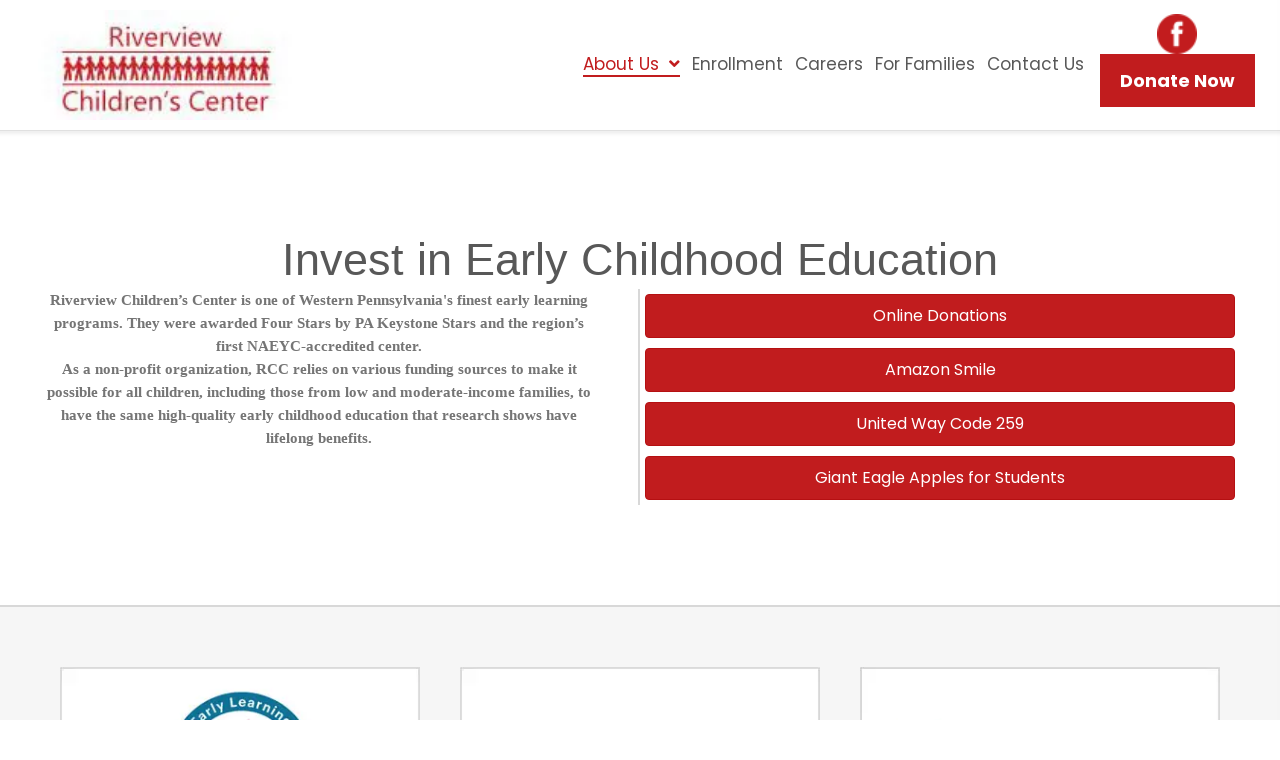

--- FILE ---
content_type: text/html; charset=UTF-8
request_url: https://riverviewchildrenscenter.org/support-us/
body_size: 23070
content:
<!DOCTYPE html>
<html lang="en-US">
<head> <script>
var gform;gform||(document.addEventListener("gform_main_scripts_loaded",function(){gform.scriptsLoaded=!0}),document.addEventListener("gform/theme/scripts_loaded",function(){gform.themeScriptsLoaded=!0}),window.addEventListener("DOMContentLoaded",function(){gform.domLoaded=!0}),gform={domLoaded:!1,scriptsLoaded:!1,themeScriptsLoaded:!1,isFormEditor:()=>"function"==typeof InitializeEditor,callIfLoaded:function(o){return!(!gform.domLoaded||!gform.scriptsLoaded||!gform.themeScriptsLoaded&&!gform.isFormEditor()||(gform.isFormEditor()&&console.warn("The use of gform.initializeOnLoaded() is deprecated in the form editor context and will be removed in Gravity Forms 3.1."),o(),0))},initializeOnLoaded:function(o){gform.callIfLoaded(o)||(document.addEventListener("gform_main_scripts_loaded",()=>{gform.scriptsLoaded=!0,gform.callIfLoaded(o)}),document.addEventListener("gform/theme/scripts_loaded",()=>{gform.themeScriptsLoaded=!0,gform.callIfLoaded(o)}),window.addEventListener("DOMContentLoaded",()=>{gform.domLoaded=!0,gform.callIfLoaded(o)}))},hooks:{action:{},filter:{}},addAction:function(o,r,e,t){gform.addHook("action",o,r,e,t)},addFilter:function(o,r,e,t){gform.addHook("filter",o,r,e,t)},doAction:function(o){gform.doHook("action",o,arguments)},applyFilters:function(o){return gform.doHook("filter",o,arguments)},removeAction:function(o,r){gform.removeHook("action",o,r)},removeFilter:function(o,r,e){gform.removeHook("filter",o,r,e)},addHook:function(o,r,e,t,n){null==gform.hooks[o][r]&&(gform.hooks[o][r]=[]);var d=gform.hooks[o][r];null==n&&(n=r+"_"+d.length),gform.hooks[o][r].push({tag:n,callable:e,priority:t=null==t?10:t})},doHook:function(r,o,e){var t;if(e=Array.prototype.slice.call(e,1),null!=gform.hooks[r][o]&&((o=gform.hooks[r][o]).sort(function(o,r){return o.priority-r.priority}),o.forEach(function(o){"function"!=typeof(t=o.callable)&&(t=window[t]),"action"==r?t.apply(null,e):e[0]=t.apply(null,e)})),"filter"==r)return e[0]},removeHook:function(o,r,t,n){var e;null!=gform.hooks[o][r]&&(e=(e=gform.hooks[o][r]).filter(function(o,r,e){return!!(null!=n&&n!=o.tag||null!=t&&t!=o.priority)}),gform.hooks[o][r]=e)}});
</script>
<meta charset="UTF-8" /><script>if(navigator.userAgent.match(/MSIE|Internet Explorer/i)||navigator.userAgent.match(/Trident\/7\..*?rv:11/i)){var href=document.location.href;if(!href.match(/[?&]nowprocket/)){if(href.indexOf("?")==-1){if(href.indexOf("#")==-1){document.location.href=href+"?nowprocket=1"}else{document.location.href=href.replace("#","?nowprocket=1#")}}else{if(href.indexOf("#")==-1){document.location.href=href+"&nowprocket=1"}else{document.location.href=href.replace("#","&nowprocket=1#")}}}}</script><script>(()=>{class RocketLazyLoadScripts{constructor(){this.v="2.0.4",this.userEvents=["keydown","keyup","mousedown","mouseup","mousemove","mouseover","mouseout","touchmove","touchstart","touchend","touchcancel","wheel","click","dblclick","input"],this.attributeEvents=["onblur","onclick","oncontextmenu","ondblclick","onfocus","onmousedown","onmouseenter","onmouseleave","onmousemove","onmouseout","onmouseover","onmouseup","onmousewheel","onscroll","onsubmit"]}async t(){this.i(),this.o(),/iP(ad|hone)/.test(navigator.userAgent)&&this.h(),this.u(),this.l(this),this.m(),this.k(this),this.p(this),this._(),await Promise.all([this.R(),this.L()]),this.lastBreath=Date.now(),this.S(this),this.P(),this.D(),this.O(),this.M(),await this.C(this.delayedScripts.normal),await this.C(this.delayedScripts.defer),await this.C(this.delayedScripts.async),await this.T(),await this.F(),await this.j(),await this.A(),window.dispatchEvent(new Event("rocket-allScriptsLoaded")),this.everythingLoaded=!0,this.lastTouchEnd&&await new Promise(t=>setTimeout(t,500-Date.now()+this.lastTouchEnd)),this.I(),this.H(),this.U(),this.W()}i(){this.CSPIssue=sessionStorage.getItem("rocketCSPIssue"),document.addEventListener("securitypolicyviolation",t=>{this.CSPIssue||"script-src-elem"!==t.violatedDirective||"data"!==t.blockedURI||(this.CSPIssue=!0,sessionStorage.setItem("rocketCSPIssue",!0))},{isRocket:!0})}o(){window.addEventListener("pageshow",t=>{this.persisted=t.persisted,this.realWindowLoadedFired=!0},{isRocket:!0}),window.addEventListener("pagehide",()=>{this.onFirstUserAction=null},{isRocket:!0})}h(){let t;function e(e){t=e}window.addEventListener("touchstart",e,{isRocket:!0}),window.addEventListener("touchend",function i(o){o.changedTouches[0]&&t.changedTouches[0]&&Math.abs(o.changedTouches[0].pageX-t.changedTouches[0].pageX)<10&&Math.abs(o.changedTouches[0].pageY-t.changedTouches[0].pageY)<10&&o.timeStamp-t.timeStamp<200&&(window.removeEventListener("touchstart",e,{isRocket:!0}),window.removeEventListener("touchend",i,{isRocket:!0}),"INPUT"===o.target.tagName&&"text"===o.target.type||(o.target.dispatchEvent(new TouchEvent("touchend",{target:o.target,bubbles:!0})),o.target.dispatchEvent(new MouseEvent("mouseover",{target:o.target,bubbles:!0})),o.target.dispatchEvent(new PointerEvent("click",{target:o.target,bubbles:!0,cancelable:!0,detail:1,clientX:o.changedTouches[0].clientX,clientY:o.changedTouches[0].clientY})),event.preventDefault()))},{isRocket:!0})}q(t){this.userActionTriggered||("mousemove"!==t.type||this.firstMousemoveIgnored?"keyup"===t.type||"mouseover"===t.type||"mouseout"===t.type||(this.userActionTriggered=!0,this.onFirstUserAction&&this.onFirstUserAction()):this.firstMousemoveIgnored=!0),"click"===t.type&&t.preventDefault(),t.stopPropagation(),t.stopImmediatePropagation(),"touchstart"===this.lastEvent&&"touchend"===t.type&&(this.lastTouchEnd=Date.now()),"click"===t.type&&(this.lastTouchEnd=0),this.lastEvent=t.type,t.composedPath&&t.composedPath()[0].getRootNode()instanceof ShadowRoot&&(t.rocketTarget=t.composedPath()[0]),this.savedUserEvents.push(t)}u(){this.savedUserEvents=[],this.userEventHandler=this.q.bind(this),this.userEvents.forEach(t=>window.addEventListener(t,this.userEventHandler,{passive:!1,isRocket:!0})),document.addEventListener("visibilitychange",this.userEventHandler,{isRocket:!0})}U(){this.userEvents.forEach(t=>window.removeEventListener(t,this.userEventHandler,{passive:!1,isRocket:!0})),document.removeEventListener("visibilitychange",this.userEventHandler,{isRocket:!0}),this.savedUserEvents.forEach(t=>{(t.rocketTarget||t.target).dispatchEvent(new window[t.constructor.name](t.type,t))})}m(){const t="return false",e=Array.from(this.attributeEvents,t=>"data-rocket-"+t),i="["+this.attributeEvents.join("],[")+"]",o="[data-rocket-"+this.attributeEvents.join("],[data-rocket-")+"]",s=(e,i,o)=>{o&&o!==t&&(e.setAttribute("data-rocket-"+i,o),e["rocket"+i]=new Function("event",o),e.setAttribute(i,t))};new MutationObserver(t=>{for(const n of t)"attributes"===n.type&&(n.attributeName.startsWith("data-rocket-")||this.everythingLoaded?n.attributeName.startsWith("data-rocket-")&&this.everythingLoaded&&this.N(n.target,n.attributeName.substring(12)):s(n.target,n.attributeName,n.target.getAttribute(n.attributeName))),"childList"===n.type&&n.addedNodes.forEach(t=>{if(t.nodeType===Node.ELEMENT_NODE)if(this.everythingLoaded)for(const i of[t,...t.querySelectorAll(o)])for(const t of i.getAttributeNames())e.includes(t)&&this.N(i,t.substring(12));else for(const e of[t,...t.querySelectorAll(i)])for(const t of e.getAttributeNames())this.attributeEvents.includes(t)&&s(e,t,e.getAttribute(t))})}).observe(document,{subtree:!0,childList:!0,attributeFilter:[...this.attributeEvents,...e]})}I(){this.attributeEvents.forEach(t=>{document.querySelectorAll("[data-rocket-"+t+"]").forEach(e=>{this.N(e,t)})})}N(t,e){const i=t.getAttribute("data-rocket-"+e);i&&(t.setAttribute(e,i),t.removeAttribute("data-rocket-"+e))}k(t){Object.defineProperty(HTMLElement.prototype,"onclick",{get(){return this.rocketonclick||null},set(e){this.rocketonclick=e,this.setAttribute(t.everythingLoaded?"onclick":"data-rocket-onclick","this.rocketonclick(event)")}})}S(t){function e(e,i){let o=e[i];e[i]=null,Object.defineProperty(e,i,{get:()=>o,set(s){t.everythingLoaded?o=s:e["rocket"+i]=o=s}})}e(document,"onreadystatechange"),e(window,"onload"),e(window,"onpageshow");try{Object.defineProperty(document,"readyState",{get:()=>t.rocketReadyState,set(e){t.rocketReadyState=e},configurable:!0}),document.readyState="loading"}catch(t){console.log("WPRocket DJE readyState conflict, bypassing")}}l(t){this.originalAddEventListener=EventTarget.prototype.addEventListener,this.originalRemoveEventListener=EventTarget.prototype.removeEventListener,this.savedEventListeners=[],EventTarget.prototype.addEventListener=function(e,i,o){o&&o.isRocket||!t.B(e,this)&&!t.userEvents.includes(e)||t.B(e,this)&&!t.userActionTriggered||e.startsWith("rocket-")||t.everythingLoaded?t.originalAddEventListener.call(this,e,i,o):(t.savedEventListeners.push({target:this,remove:!1,type:e,func:i,options:o}),"mouseenter"!==e&&"mouseleave"!==e||t.originalAddEventListener.call(this,e,t.savedUserEvents.push,o))},EventTarget.prototype.removeEventListener=function(e,i,o){o&&o.isRocket||!t.B(e,this)&&!t.userEvents.includes(e)||t.B(e,this)&&!t.userActionTriggered||e.startsWith("rocket-")||t.everythingLoaded?t.originalRemoveEventListener.call(this,e,i,o):t.savedEventListeners.push({target:this,remove:!0,type:e,func:i,options:o})}}J(t,e){this.savedEventListeners=this.savedEventListeners.filter(i=>{let o=i.type,s=i.target||window;return e!==o||t!==s||(this.B(o,s)&&(i.type="rocket-"+o),this.$(i),!1)})}H(){EventTarget.prototype.addEventListener=this.originalAddEventListener,EventTarget.prototype.removeEventListener=this.originalRemoveEventListener,this.savedEventListeners.forEach(t=>this.$(t))}$(t){t.remove?this.originalRemoveEventListener.call(t.target,t.type,t.func,t.options):this.originalAddEventListener.call(t.target,t.type,t.func,t.options)}p(t){let e;function i(e){return t.everythingLoaded?e:e.split(" ").map(t=>"load"===t||t.startsWith("load.")?"rocket-jquery-load":t).join(" ")}function o(o){function s(e){const s=o.fn[e];o.fn[e]=o.fn.init.prototype[e]=function(){return this[0]===window&&t.userActionTriggered&&("string"==typeof arguments[0]||arguments[0]instanceof String?arguments[0]=i(arguments[0]):"object"==typeof arguments[0]&&Object.keys(arguments[0]).forEach(t=>{const e=arguments[0][t];delete arguments[0][t],arguments[0][i(t)]=e})),s.apply(this,arguments),this}}if(o&&o.fn&&!t.allJQueries.includes(o)){const e={DOMContentLoaded:[],"rocket-DOMContentLoaded":[]};for(const t in e)document.addEventListener(t,()=>{e[t].forEach(t=>t())},{isRocket:!0});o.fn.ready=o.fn.init.prototype.ready=function(i){function s(){parseInt(o.fn.jquery)>2?setTimeout(()=>i.bind(document)(o)):i.bind(document)(o)}return"function"==typeof i&&(t.realDomReadyFired?!t.userActionTriggered||t.fauxDomReadyFired?s():e["rocket-DOMContentLoaded"].push(s):e.DOMContentLoaded.push(s)),o([])},s("on"),s("one"),s("off"),t.allJQueries.push(o)}e=o}t.allJQueries=[],o(window.jQuery),Object.defineProperty(window,"jQuery",{get:()=>e,set(t){o(t)}})}P(){const t=new Map;document.write=document.writeln=function(e){const i=document.currentScript,o=document.createRange(),s=i.parentElement;let n=t.get(i);void 0===n&&(n=i.nextSibling,t.set(i,n));const c=document.createDocumentFragment();o.setStart(c,0),c.appendChild(o.createContextualFragment(e)),s.insertBefore(c,n)}}async R(){return new Promise(t=>{this.userActionTriggered?t():this.onFirstUserAction=t})}async L(){return new Promise(t=>{document.addEventListener("DOMContentLoaded",()=>{this.realDomReadyFired=!0,t()},{isRocket:!0})})}async j(){return this.realWindowLoadedFired?Promise.resolve():new Promise(t=>{window.addEventListener("load",t,{isRocket:!0})})}M(){this.pendingScripts=[];this.scriptsMutationObserver=new MutationObserver(t=>{for(const e of t)e.addedNodes.forEach(t=>{"SCRIPT"!==t.tagName||t.noModule||t.isWPRocket||this.pendingScripts.push({script:t,promise:new Promise(e=>{const i=()=>{const i=this.pendingScripts.findIndex(e=>e.script===t);i>=0&&this.pendingScripts.splice(i,1),e()};t.addEventListener("load",i,{isRocket:!0}),t.addEventListener("error",i,{isRocket:!0}),setTimeout(i,1e3)})})})}),this.scriptsMutationObserver.observe(document,{childList:!0,subtree:!0})}async F(){await this.X(),this.pendingScripts.length?(await this.pendingScripts[0].promise,await this.F()):this.scriptsMutationObserver.disconnect()}D(){this.delayedScripts={normal:[],async:[],defer:[]},document.querySelectorAll("script[type$=rocketlazyloadscript]").forEach(t=>{t.hasAttribute("data-rocket-src")?t.hasAttribute("async")&&!1!==t.async?this.delayedScripts.async.push(t):t.hasAttribute("defer")&&!1!==t.defer||"module"===t.getAttribute("data-rocket-type")?this.delayedScripts.defer.push(t):this.delayedScripts.normal.push(t):this.delayedScripts.normal.push(t)})}async _(){await this.L();let t=[];document.querySelectorAll("script[type$=rocketlazyloadscript][data-rocket-src]").forEach(e=>{let i=e.getAttribute("data-rocket-src");if(i&&!i.startsWith("data:")){i.startsWith("//")&&(i=location.protocol+i);try{const o=new URL(i).origin;o!==location.origin&&t.push({src:o,crossOrigin:e.crossOrigin||"module"===e.getAttribute("data-rocket-type")})}catch(t){}}}),t=[...new Map(t.map(t=>[JSON.stringify(t),t])).values()],this.Y(t,"preconnect")}async G(t){if(await this.K(),!0!==t.noModule||!("noModule"in HTMLScriptElement.prototype))return new Promise(e=>{let i;function o(){(i||t).setAttribute("data-rocket-status","executed"),e()}try{if(navigator.userAgent.includes("Firefox/")||""===navigator.vendor||this.CSPIssue)i=document.createElement("script"),[...t.attributes].forEach(t=>{let e=t.nodeName;"type"!==e&&("data-rocket-type"===e&&(e="type"),"data-rocket-src"===e&&(e="src"),i.setAttribute(e,t.nodeValue))}),t.text&&(i.text=t.text),t.nonce&&(i.nonce=t.nonce),i.hasAttribute("src")?(i.addEventListener("load",o,{isRocket:!0}),i.addEventListener("error",()=>{i.setAttribute("data-rocket-status","failed-network"),e()},{isRocket:!0}),setTimeout(()=>{i.isConnected||e()},1)):(i.text=t.text,o()),i.isWPRocket=!0,t.parentNode.replaceChild(i,t);else{const i=t.getAttribute("data-rocket-type"),s=t.getAttribute("data-rocket-src");i?(t.type=i,t.removeAttribute("data-rocket-type")):t.removeAttribute("type"),t.addEventListener("load",o,{isRocket:!0}),t.addEventListener("error",i=>{this.CSPIssue&&i.target.src.startsWith("data:")?(console.log("WPRocket: CSP fallback activated"),t.removeAttribute("src"),this.G(t).then(e)):(t.setAttribute("data-rocket-status","failed-network"),e())},{isRocket:!0}),s?(t.fetchPriority="high",t.removeAttribute("data-rocket-src"),t.src=s):t.src="data:text/javascript;base64,"+window.btoa(unescape(encodeURIComponent(t.text)))}}catch(i){t.setAttribute("data-rocket-status","failed-transform"),e()}});t.setAttribute("data-rocket-status","skipped")}async C(t){const e=t.shift();return e?(e.isConnected&&await this.G(e),this.C(t)):Promise.resolve()}O(){this.Y([...this.delayedScripts.normal,...this.delayedScripts.defer,...this.delayedScripts.async],"preload")}Y(t,e){this.trash=this.trash||[];let i=!0;var o=document.createDocumentFragment();t.forEach(t=>{const s=t.getAttribute&&t.getAttribute("data-rocket-src")||t.src;if(s&&!s.startsWith("data:")){const n=document.createElement("link");n.href=s,n.rel=e,"preconnect"!==e&&(n.as="script",n.fetchPriority=i?"high":"low"),t.getAttribute&&"module"===t.getAttribute("data-rocket-type")&&(n.crossOrigin=!0),t.crossOrigin&&(n.crossOrigin=t.crossOrigin),t.integrity&&(n.integrity=t.integrity),t.nonce&&(n.nonce=t.nonce),o.appendChild(n),this.trash.push(n),i=!1}}),document.head.appendChild(o)}W(){this.trash.forEach(t=>t.remove())}async T(){try{document.readyState="interactive"}catch(t){}this.fauxDomReadyFired=!0;try{await this.K(),this.J(document,"readystatechange"),document.dispatchEvent(new Event("rocket-readystatechange")),await this.K(),document.rocketonreadystatechange&&document.rocketonreadystatechange(),await this.K(),this.J(document,"DOMContentLoaded"),document.dispatchEvent(new Event("rocket-DOMContentLoaded")),await this.K(),this.J(window,"DOMContentLoaded"),window.dispatchEvent(new Event("rocket-DOMContentLoaded"))}catch(t){console.error(t)}}async A(){try{document.readyState="complete"}catch(t){}try{await this.K(),this.J(document,"readystatechange"),document.dispatchEvent(new Event("rocket-readystatechange")),await this.K(),document.rocketonreadystatechange&&document.rocketonreadystatechange(),await this.K(),this.J(window,"load"),window.dispatchEvent(new Event("rocket-load")),await this.K(),window.rocketonload&&window.rocketonload(),await this.K(),this.allJQueries.forEach(t=>t(window).trigger("rocket-jquery-load")),await this.K(),this.J(window,"pageshow");const t=new Event("rocket-pageshow");t.persisted=this.persisted,window.dispatchEvent(t),await this.K(),window.rocketonpageshow&&window.rocketonpageshow({persisted:this.persisted})}catch(t){console.error(t)}}async K(){Date.now()-this.lastBreath>45&&(await this.X(),this.lastBreath=Date.now())}async X(){return document.hidden?new Promise(t=>setTimeout(t)):new Promise(t=>requestAnimationFrame(t))}B(t,e){return e===document&&"readystatechange"===t||(e===document&&"DOMContentLoaded"===t||(e===window&&"DOMContentLoaded"===t||(e===window&&"load"===t||e===window&&"pageshow"===t)))}static run(){(new RocketLazyLoadScripts).t()}}RocketLazyLoadScripts.run()})();</script>

<meta name='viewport' content='width=device-width, initial-scale=1.0' />
<meta http-equiv='X-UA-Compatible' content='IE=edge' />
<link rel="profile" href="https://gmpg.org/xfn/11" />
<meta name='robots' content='index, follow, max-image-preview:large, max-snippet:-1, max-video-preview:-1' />
	<style>img:is([sizes="auto" i], [sizes^="auto," i]) { contain-intrinsic-size: 3000px 1500px }</style>
	<link rel="canonical" href="https://riverviewchildrenscenter.org/support-us/" />

	<!-- This site is optimized with the Yoast SEO plugin v26.6 - https://yoast.com/wordpress/plugins/seo/ -->
	<title>Invest in Early Childhood Education</title>
<link crossorigin data-rocket-preconnect href="https://fonts.googleapis.com" rel="preconnect">
<link crossorigin data-rocket-preconnect href="https://maxcdn.bootstrapcdn.com" rel="preconnect">
<link data-rocket-preload as="style" href="https://fonts.googleapis.com/css?family=Poppins%3A400%2C300%2C700&#038;display=swap" rel="preload">
<link href="https://fonts.googleapis.com/css?family=Poppins%3A400%2C300%2C700&#038;display=swap" media="print" onload="this.media=&#039;all&#039;" rel="stylesheet">
<noscript><link rel="stylesheet" href="https://fonts.googleapis.com/css?family=Poppins%3A400%2C300%2C700&#038;display=swap"></noscript><link rel="preload" data-rocket-preload as="image" href="https://riverviewchildrenscenter.org/wp-content/uploads/2022/02/12.jpg" imagesrcset="https://riverviewchildrenscenter.org/wp-content/uploads/2022/02/12.jpg 380w, https://riverviewchildrenscenter.org/wp-content/uploads/2022/02/12-300x162.jpg 300w" imagesizes="(max-width: 380px) 100vw, 380px" fetchpriority="high">
	<meta name="description" content="Invest in Early Childhood Education at RCC and provide high-quality learning for all children. Donate now!" />
	<meta property="og:locale" content="en_US" />
	<meta property="og:type" content="article" />
	<meta property="og:title" content="Invest in Early Childhood Education" />
	<meta property="og:description" content="Invest in Early Childhood Education at RCC and provide high-quality learning for all children. Donate now!" />
	<meta property="og:url" content="https://riverviewchildrenscenter.org/support-us/" />
	<meta property="og:site_name" content="Riverview Children&#039;s Center" />
	<meta property="article:modified_time" content="2022-03-29T13:18:23+00:00" />
	<meta property="og:image" content="https://riverviewchildrenscenter.org/wp-content/uploads/2023/09/Precious.jpg" />
	<meta name="twitter:card" content="summary_large_image" />
	<meta name="twitter:title" content="Invest in Early Childhood Education" />
	<meta name="twitter:description" content="Invest in Early Childhood Education at RCC and provide high-quality learning for all children. Donate now!" />
	<meta name="twitter:image" content="https://riverviewchildrenscenter.org/wp-content/uploads/2023/09/Precious.jpg" />
	<meta name="twitter:label1" content="Est. reading time" />
	<meta name="twitter:data1" content="1 minute" />
	<script type="application/ld+json" class="yoast-schema-graph">{"@context":"https://schema.org","@graph":[{"@type":"WebPage","@id":"https://riverviewchildrenscenter.org/support-us/","url":"https://riverviewchildrenscenter.org/support-us/","name":"Invest in Early Childhood Education","isPartOf":{"@id":"https://g9d.4d4.myftpupload.com/#website"},"primaryImageOfPage":{"@id":"https://riverviewchildrenscenter.org/support-us/#primaryimage"},"image":{"@id":"https://riverviewchildrenscenter.org/support-us/#primaryimage"},"thumbnailUrl":"https://riverviewchildrenscenter.org/wp-content/uploads/2023/09/Precious.jpg","datePublished":"2022-03-11T05:53:42+00:00","dateModified":"2022-03-29T13:18:23+00:00","description":"Invest in Early Childhood Education at RCC and provide high-quality learning for all children. Donate now!","breadcrumb":{"@id":"https://riverviewchildrenscenter.org/support-us/#breadcrumb"},"inLanguage":"en-US","potentialAction":[{"@type":"ReadAction","target":["https://riverviewchildrenscenter.org/support-us/"]}]},{"@type":"ImageObject","inLanguage":"en-US","@id":"https://riverviewchildrenscenter.org/support-us/#primaryimage","url":"https://riverviewchildrenscenter.org/wp-content/uploads/2023/09/Precious.jpg","contentUrl":"https://riverviewchildrenscenter.org/wp-content/uploads/2023/09/Precious.jpg","width":561,"height":842,"caption":"Smiling woman in navy top stands before a colorful brick wall."},{"@type":"BreadcrumbList","@id":"https://riverviewchildrenscenter.org/support-us/#breadcrumb","itemListElement":[{"@type":"ListItem","position":1,"name":"Home","item":"https://riverviewchildrenscenter.org/"},{"@type":"ListItem","position":2,"name":"Support Us"}]},{"@type":"WebSite","@id":"https://g9d.4d4.myftpupload.com/#website","url":"https://g9d.4d4.myftpupload.com/","name":"Riverview Children&#039;s Center","description":"","publisher":{"@id":"https://g9d.4d4.myftpupload.com/#organization"},"potentialAction":[{"@type":"SearchAction","target":{"@type":"EntryPoint","urlTemplate":"https://g9d.4d4.myftpupload.com/?s={search_term_string}"},"query-input":{"@type":"PropertyValueSpecification","valueRequired":true,"valueName":"search_term_string"}}],"inLanguage":"en-US"},{"@type":"Organization","@id":"https://g9d.4d4.myftpupload.com/#organization","name":"Riverview Children's Center","url":"https://g9d.4d4.myftpupload.com/","logo":{"@type":"ImageObject","inLanguage":"en-US","@id":"https://g9d.4d4.myftpupload.com/#/schema/logo/image/","url":"https://riverviewchildrenscenter.org/wp-content/uploads/2022/02/logo.png","contentUrl":"https://riverviewchildrenscenter.org/wp-content/uploads/2022/02/logo.png","width":190,"height":72,"caption":"Riverview Children's Center"},"image":{"@id":"https://g9d.4d4.myftpupload.com/#/schema/logo/image/"}}]}</script>
	<!-- / Yoast SEO plugin. -->


<link rel='dns-prefetch' href='//maxcdn.bootstrapcdn.com' />
<link rel='dns-prefetch' href='//fonts.googleapis.com' />
<link href='https://fonts.gstatic.com' crossorigin rel='preconnect' />
<link rel="alternate" type="application/rss+xml" title="Riverview Children&#039;s Center &raquo; Feed" href="https://riverviewchildrenscenter.org/feed/" />
<link rel="alternate" type="application/rss+xml" title="Riverview Children&#039;s Center &raquo; Comments Feed" href="https://riverviewchildrenscenter.org/comments/feed/" />
<link rel="alternate" type="text/calendar" title="Riverview Children&#039;s Center &raquo; iCal Feed" href="https://riverviewchildrenscenter.org/events/?ical=1" />
<link rel="preload" href="https://riverviewchildrenscenter.org/wp-content/plugins/bb-plugin/fonts/fontawesome/5.15.4/webfonts/fa-regular-400.woff2" as="font" type="font/woff2" crossorigin="anonymous">
<link rel="preload" href="https://riverviewchildrenscenter.org/wp-content/plugins/bb-plugin/fonts/fontawesome/5.15.4/webfonts/fa-solid-900.woff2" as="font" type="font/woff2" crossorigin="anonymous">
		<style>
			.lazyload,
			.lazyloading {
				max-width: 100%;
			}
		</style>
		<link rel='stylesheet' id='sbi_styles-css' href='https://riverviewchildrenscenter.org/wp-content/plugins/instagram-feed/css/sbi-styles.min.css?ver=6.10.0' media='all' />
<style id='wp-emoji-styles-inline-css'>

	img.wp-smiley, img.emoji {
		display: inline !important;
		border: none !important;
		box-shadow: none !important;
		height: 1em !important;
		width: 1em !important;
		margin: 0 0.07em !important;
		vertical-align: -0.1em !important;
		background: none !important;
		padding: 0 !important;
	}
</style>
<link rel='stylesheet' id='wp-block-library-css' href='https://riverviewchildrenscenter.org/wp-includes/css/dist/block-library/style.min.css?ver=6.8.3' media='all' />
<style id='wp-block-library-theme-inline-css'>
.wp-block-audio :where(figcaption){color:#555;font-size:13px;text-align:center}.is-dark-theme .wp-block-audio :where(figcaption){color:#ffffffa6}.wp-block-audio{margin:0 0 1em}.wp-block-code{border:1px solid #ccc;border-radius:4px;font-family:Menlo,Consolas,monaco,monospace;padding:.8em 1em}.wp-block-embed :where(figcaption){color:#555;font-size:13px;text-align:center}.is-dark-theme .wp-block-embed :where(figcaption){color:#ffffffa6}.wp-block-embed{margin:0 0 1em}.blocks-gallery-caption{color:#555;font-size:13px;text-align:center}.is-dark-theme .blocks-gallery-caption{color:#ffffffa6}:root :where(.wp-block-image figcaption){color:#555;font-size:13px;text-align:center}.is-dark-theme :root :where(.wp-block-image figcaption){color:#ffffffa6}.wp-block-image{margin:0 0 1em}.wp-block-pullquote{border-bottom:4px solid;border-top:4px solid;color:currentColor;margin-bottom:1.75em}.wp-block-pullquote cite,.wp-block-pullquote footer,.wp-block-pullquote__citation{color:currentColor;font-size:.8125em;font-style:normal;text-transform:uppercase}.wp-block-quote{border-left:.25em solid;margin:0 0 1.75em;padding-left:1em}.wp-block-quote cite,.wp-block-quote footer{color:currentColor;font-size:.8125em;font-style:normal;position:relative}.wp-block-quote:where(.has-text-align-right){border-left:none;border-right:.25em solid;padding-left:0;padding-right:1em}.wp-block-quote:where(.has-text-align-center){border:none;padding-left:0}.wp-block-quote.is-large,.wp-block-quote.is-style-large,.wp-block-quote:where(.is-style-plain){border:none}.wp-block-search .wp-block-search__label{font-weight:700}.wp-block-search__button{border:1px solid #ccc;padding:.375em .625em}:where(.wp-block-group.has-background){padding:1.25em 2.375em}.wp-block-separator.has-css-opacity{opacity:.4}.wp-block-separator{border:none;border-bottom:2px solid;margin-left:auto;margin-right:auto}.wp-block-separator.has-alpha-channel-opacity{opacity:1}.wp-block-separator:not(.is-style-wide):not(.is-style-dots){width:100px}.wp-block-separator.has-background:not(.is-style-dots){border-bottom:none;height:1px}.wp-block-separator.has-background:not(.is-style-wide):not(.is-style-dots){height:2px}.wp-block-table{margin:0 0 1em}.wp-block-table td,.wp-block-table th{word-break:normal}.wp-block-table :where(figcaption){color:#555;font-size:13px;text-align:center}.is-dark-theme .wp-block-table :where(figcaption){color:#ffffffa6}.wp-block-video :where(figcaption){color:#555;font-size:13px;text-align:center}.is-dark-theme .wp-block-video :where(figcaption){color:#ffffffa6}.wp-block-video{margin:0 0 1em}:root :where(.wp-block-template-part.has-background){margin-bottom:0;margin-top:0;padding:1.25em 2.375em}
</style>
<style id='classic-theme-styles-inline-css'>
/*! This file is auto-generated */
.wp-block-button__link{color:#fff;background-color:#32373c;border-radius:9999px;box-shadow:none;text-decoration:none;padding:calc(.667em + 2px) calc(1.333em + 2px);font-size:1.125em}.wp-block-file__button{background:#32373c;color:#fff;text-decoration:none}
</style>
<style id='global-styles-inline-css'>
:root{--wp--preset--aspect-ratio--square: 1;--wp--preset--aspect-ratio--4-3: 4/3;--wp--preset--aspect-ratio--3-4: 3/4;--wp--preset--aspect-ratio--3-2: 3/2;--wp--preset--aspect-ratio--2-3: 2/3;--wp--preset--aspect-ratio--16-9: 16/9;--wp--preset--aspect-ratio--9-16: 9/16;--wp--preset--color--black: #000000;--wp--preset--color--cyan-bluish-gray: #abb8c3;--wp--preset--color--white: #ffffff;--wp--preset--color--pale-pink: #f78da7;--wp--preset--color--vivid-red: #cf2e2e;--wp--preset--color--luminous-vivid-orange: #ff6900;--wp--preset--color--luminous-vivid-amber: #fcb900;--wp--preset--color--light-green-cyan: #7bdcb5;--wp--preset--color--vivid-green-cyan: #00d084;--wp--preset--color--pale-cyan-blue: #8ed1fc;--wp--preset--color--vivid-cyan-blue: #0693e3;--wp--preset--color--vivid-purple: #9b51e0;--wp--preset--color--fl-heading-text: #585858;--wp--preset--color--fl-body-bg: #ffffff;--wp--preset--color--fl-body-text: #757575;--wp--preset--color--fl-accent: #585858;--wp--preset--color--fl-accent-hover: #c21c1e;--wp--preset--color--fl-topbar-bg: #ffffff;--wp--preset--color--fl-topbar-text: #000000;--wp--preset--color--fl-topbar-link: #428bca;--wp--preset--color--fl-topbar-hover: #428bca;--wp--preset--color--fl-header-bg: #ffffff;--wp--preset--color--fl-header-text: #000000;--wp--preset--color--fl-header-link: #428bca;--wp--preset--color--fl-header-hover: #428bca;--wp--preset--color--fl-nav-bg: #ffffff;--wp--preset--color--fl-nav-link: #428bca;--wp--preset--color--fl-nav-hover: #428bca;--wp--preset--color--fl-content-bg: #ffffff;--wp--preset--color--fl-footer-widgets-bg: #ffffff;--wp--preset--color--fl-footer-widgets-text: #000000;--wp--preset--color--fl-footer-widgets-link: #428bca;--wp--preset--color--fl-footer-widgets-hover: #428bca;--wp--preset--color--fl-footer-bg: #ffffff;--wp--preset--color--fl-footer-text: #000000;--wp--preset--color--fl-footer-link: #428bca;--wp--preset--color--fl-footer-hover: #428bca;--wp--preset--gradient--vivid-cyan-blue-to-vivid-purple: linear-gradient(135deg,rgba(6,147,227,1) 0%,rgb(155,81,224) 100%);--wp--preset--gradient--light-green-cyan-to-vivid-green-cyan: linear-gradient(135deg,rgb(122,220,180) 0%,rgb(0,208,130) 100%);--wp--preset--gradient--luminous-vivid-amber-to-luminous-vivid-orange: linear-gradient(135deg,rgba(252,185,0,1) 0%,rgba(255,105,0,1) 100%);--wp--preset--gradient--luminous-vivid-orange-to-vivid-red: linear-gradient(135deg,rgba(255,105,0,1) 0%,rgb(207,46,46) 100%);--wp--preset--gradient--very-light-gray-to-cyan-bluish-gray: linear-gradient(135deg,rgb(238,238,238) 0%,rgb(169,184,195) 100%);--wp--preset--gradient--cool-to-warm-spectrum: linear-gradient(135deg,rgb(74,234,220) 0%,rgb(151,120,209) 20%,rgb(207,42,186) 40%,rgb(238,44,130) 60%,rgb(251,105,98) 80%,rgb(254,248,76) 100%);--wp--preset--gradient--blush-light-purple: linear-gradient(135deg,rgb(255,206,236) 0%,rgb(152,150,240) 100%);--wp--preset--gradient--blush-bordeaux: linear-gradient(135deg,rgb(254,205,165) 0%,rgb(254,45,45) 50%,rgb(107,0,62) 100%);--wp--preset--gradient--luminous-dusk: linear-gradient(135deg,rgb(255,203,112) 0%,rgb(199,81,192) 50%,rgb(65,88,208) 100%);--wp--preset--gradient--pale-ocean: linear-gradient(135deg,rgb(255,245,203) 0%,rgb(182,227,212) 50%,rgb(51,167,181) 100%);--wp--preset--gradient--electric-grass: linear-gradient(135deg,rgb(202,248,128) 0%,rgb(113,206,126) 100%);--wp--preset--gradient--midnight: linear-gradient(135deg,rgb(2,3,129) 0%,rgb(40,116,252) 100%);--wp--preset--font-size--small: 13px;--wp--preset--font-size--medium: 20px;--wp--preset--font-size--large: 36px;--wp--preset--font-size--x-large: 42px;--wp--preset--spacing--20: 0.44rem;--wp--preset--spacing--30: 0.67rem;--wp--preset--spacing--40: 1rem;--wp--preset--spacing--50: 1.5rem;--wp--preset--spacing--60: 2.25rem;--wp--preset--spacing--70: 3.38rem;--wp--preset--spacing--80: 5.06rem;--wp--preset--shadow--natural: 6px 6px 9px rgba(0, 0, 0, 0.2);--wp--preset--shadow--deep: 12px 12px 50px rgba(0, 0, 0, 0.4);--wp--preset--shadow--sharp: 6px 6px 0px rgba(0, 0, 0, 0.2);--wp--preset--shadow--outlined: 6px 6px 0px -3px rgba(255, 255, 255, 1), 6px 6px rgba(0, 0, 0, 1);--wp--preset--shadow--crisp: 6px 6px 0px rgba(0, 0, 0, 1);}:where(.is-layout-flex){gap: 0.5em;}:where(.is-layout-grid){gap: 0.5em;}body .is-layout-flex{display: flex;}.is-layout-flex{flex-wrap: wrap;align-items: center;}.is-layout-flex > :is(*, div){margin: 0;}body .is-layout-grid{display: grid;}.is-layout-grid > :is(*, div){margin: 0;}:where(.wp-block-columns.is-layout-flex){gap: 2em;}:where(.wp-block-columns.is-layout-grid){gap: 2em;}:where(.wp-block-post-template.is-layout-flex){gap: 1.25em;}:where(.wp-block-post-template.is-layout-grid){gap: 1.25em;}.has-black-color{color: var(--wp--preset--color--black) !important;}.has-cyan-bluish-gray-color{color: var(--wp--preset--color--cyan-bluish-gray) !important;}.has-white-color{color: var(--wp--preset--color--white) !important;}.has-pale-pink-color{color: var(--wp--preset--color--pale-pink) !important;}.has-vivid-red-color{color: var(--wp--preset--color--vivid-red) !important;}.has-luminous-vivid-orange-color{color: var(--wp--preset--color--luminous-vivid-orange) !important;}.has-luminous-vivid-amber-color{color: var(--wp--preset--color--luminous-vivid-amber) !important;}.has-light-green-cyan-color{color: var(--wp--preset--color--light-green-cyan) !important;}.has-vivid-green-cyan-color{color: var(--wp--preset--color--vivid-green-cyan) !important;}.has-pale-cyan-blue-color{color: var(--wp--preset--color--pale-cyan-blue) !important;}.has-vivid-cyan-blue-color{color: var(--wp--preset--color--vivid-cyan-blue) !important;}.has-vivid-purple-color{color: var(--wp--preset--color--vivid-purple) !important;}.has-black-background-color{background-color: var(--wp--preset--color--black) !important;}.has-cyan-bluish-gray-background-color{background-color: var(--wp--preset--color--cyan-bluish-gray) !important;}.has-white-background-color{background-color: var(--wp--preset--color--white) !important;}.has-pale-pink-background-color{background-color: var(--wp--preset--color--pale-pink) !important;}.has-vivid-red-background-color{background-color: var(--wp--preset--color--vivid-red) !important;}.has-luminous-vivid-orange-background-color{background-color: var(--wp--preset--color--luminous-vivid-orange) !important;}.has-luminous-vivid-amber-background-color{background-color: var(--wp--preset--color--luminous-vivid-amber) !important;}.has-light-green-cyan-background-color{background-color: var(--wp--preset--color--light-green-cyan) !important;}.has-vivid-green-cyan-background-color{background-color: var(--wp--preset--color--vivid-green-cyan) !important;}.has-pale-cyan-blue-background-color{background-color: var(--wp--preset--color--pale-cyan-blue) !important;}.has-vivid-cyan-blue-background-color{background-color: var(--wp--preset--color--vivid-cyan-blue) !important;}.has-vivid-purple-background-color{background-color: var(--wp--preset--color--vivid-purple) !important;}.has-black-border-color{border-color: var(--wp--preset--color--black) !important;}.has-cyan-bluish-gray-border-color{border-color: var(--wp--preset--color--cyan-bluish-gray) !important;}.has-white-border-color{border-color: var(--wp--preset--color--white) !important;}.has-pale-pink-border-color{border-color: var(--wp--preset--color--pale-pink) !important;}.has-vivid-red-border-color{border-color: var(--wp--preset--color--vivid-red) !important;}.has-luminous-vivid-orange-border-color{border-color: var(--wp--preset--color--luminous-vivid-orange) !important;}.has-luminous-vivid-amber-border-color{border-color: var(--wp--preset--color--luminous-vivid-amber) !important;}.has-light-green-cyan-border-color{border-color: var(--wp--preset--color--light-green-cyan) !important;}.has-vivid-green-cyan-border-color{border-color: var(--wp--preset--color--vivid-green-cyan) !important;}.has-pale-cyan-blue-border-color{border-color: var(--wp--preset--color--pale-cyan-blue) !important;}.has-vivid-cyan-blue-border-color{border-color: var(--wp--preset--color--vivid-cyan-blue) !important;}.has-vivid-purple-border-color{border-color: var(--wp--preset--color--vivid-purple) !important;}.has-vivid-cyan-blue-to-vivid-purple-gradient-background{background: var(--wp--preset--gradient--vivid-cyan-blue-to-vivid-purple) !important;}.has-light-green-cyan-to-vivid-green-cyan-gradient-background{background: var(--wp--preset--gradient--light-green-cyan-to-vivid-green-cyan) !important;}.has-luminous-vivid-amber-to-luminous-vivid-orange-gradient-background{background: var(--wp--preset--gradient--luminous-vivid-amber-to-luminous-vivid-orange) !important;}.has-luminous-vivid-orange-to-vivid-red-gradient-background{background: var(--wp--preset--gradient--luminous-vivid-orange-to-vivid-red) !important;}.has-very-light-gray-to-cyan-bluish-gray-gradient-background{background: var(--wp--preset--gradient--very-light-gray-to-cyan-bluish-gray) !important;}.has-cool-to-warm-spectrum-gradient-background{background: var(--wp--preset--gradient--cool-to-warm-spectrum) !important;}.has-blush-light-purple-gradient-background{background: var(--wp--preset--gradient--blush-light-purple) !important;}.has-blush-bordeaux-gradient-background{background: var(--wp--preset--gradient--blush-bordeaux) !important;}.has-luminous-dusk-gradient-background{background: var(--wp--preset--gradient--luminous-dusk) !important;}.has-pale-ocean-gradient-background{background: var(--wp--preset--gradient--pale-ocean) !important;}.has-electric-grass-gradient-background{background: var(--wp--preset--gradient--electric-grass) !important;}.has-midnight-gradient-background{background: var(--wp--preset--gradient--midnight) !important;}.has-small-font-size{font-size: var(--wp--preset--font-size--small) !important;}.has-medium-font-size{font-size: var(--wp--preset--font-size--medium) !important;}.has-large-font-size{font-size: var(--wp--preset--font-size--large) !important;}.has-x-large-font-size{font-size: var(--wp--preset--font-size--x-large) !important;}
:where(.wp-block-post-template.is-layout-flex){gap: 1.25em;}:where(.wp-block-post-template.is-layout-grid){gap: 1.25em;}
:where(.wp-block-columns.is-layout-flex){gap: 2em;}:where(.wp-block-columns.is-layout-grid){gap: 2em;}
:root :where(.wp-block-pullquote){font-size: 1.5em;line-height: 1.6;}
</style>
<link rel='stylesheet' id='font-awesome-5-css' href='https://riverviewchildrenscenter.org/wp-content/plugins/bb-plugin/fonts/fontawesome/5.15.4/css/all.min.css?ver=2.9.3.2' media='all' />
<link rel='stylesheet' id='jquery-magnificpopup-css' href='https://riverviewchildrenscenter.org/wp-content/plugins/bb-plugin/css/jquery.magnificpopup.min.css?ver=2.9.3.2' media='all' />
<link rel='stylesheet' id='fl-builder-layout-1522-css' href='https://riverviewchildrenscenter.org/wp-content/uploads/bb-plugin/cache/1522-layout.css?ver=18d6b694b27e40a349e76d299ad6054c' media='all' />
<link rel='stylesheet' id='ctf_styles-css' href='https://riverviewchildrenscenter.org/wp-content/plugins/custom-twitter-feeds/css/ctf-styles.min.css?ver=2.3.1' media='all' />
<link rel='stylesheet' id='cff-css' href='https://riverviewchildrenscenter.org/wp-content/plugins/custom-facebook-feed/assets/css/cff-style.min.css?ver=4.3.4' media='all' />
<link rel='stylesheet' id='sb-font-awesome-css' href='https://maxcdn.bootstrapcdn.com/font-awesome/4.7.0/css/font-awesome.min.css?ver=6.8.3' media='all' />
<link rel='stylesheet' id='wp-components-css' href='https://riverviewchildrenscenter.org/wp-includes/css/dist/components/style.min.css?ver=6.8.3' media='all' />
<link rel='stylesheet' id='godaddy-styles-css' href='https://riverviewchildrenscenter.org/wp-content/mu-plugins/vendor/wpex/godaddy-launch/includes/Dependencies/GoDaddy/Styles/build/latest.css?ver=2.0.2' media='all' />
<link rel='stylesheet' id='font-awesome-css' href='https://riverviewchildrenscenter.org/wp-content/plugins/bb-plugin/fonts/fontawesome/5.15.4/css/v4-shims.min.css?ver=2.9.3.2' media='all' />
<link rel='stylesheet' id='uabb-animate-css' href='https://riverviewchildrenscenter.org/wp-content/plugins/bb-ultimate-addon/modules/info-list/css/animate.css' media='all' />
<link rel='stylesheet' id='fl-builder-layout-bundle-ca39d1d6be35ac72c81fa8da339a6c0a-css' href='https://riverviewchildrenscenter.org/wp-content/uploads/bb-plugin/cache/ca39d1d6be35ac72c81fa8da339a6c0a-layout-bundle.css?ver=2.9.3.2-1.5.1.1' media='all' />
<link rel='stylesheet' id='gd-core-css' href='https://riverviewchildrenscenter.org/wp-content/plugins/pws-core/public/css/GD-cORe-public.css?ver=4.0.2' media='all' />
<link rel='stylesheet' id='base-4-css' href='https://riverviewchildrenscenter.org/wp-content/themes/bb-theme/css/base-4.min.css?ver=1.7.18' media='all' />
<link rel='stylesheet' id='fl-automator-skin-css' href='https://riverviewchildrenscenter.org/wp-content/uploads/bb-theme/skin-68e03b1b688cf.css?ver=1.7.18' media='all' />
<link rel='stylesheet' id='pp-animate-css' href='https://riverviewchildrenscenter.org/wp-content/plugins/bbpowerpack/assets/css/animate.min.css?ver=3.5.1' media='all' />

<script type="rocketlazyloadscript" data-rocket-src="https://riverviewchildrenscenter.org/wp-includes/js/jquery/jquery.min.js?ver=3.7.1" id="jquery-core-js" data-rocket-defer defer></script>
<script type="rocketlazyloadscript" data-rocket-src="https://riverviewchildrenscenter.org/wp-includes/js/jquery/jquery-migrate.min.js?ver=3.4.1" id="jquery-migrate-js" data-rocket-defer defer></script>
<script type="rocketlazyloadscript" data-minify="1" data-rocket-src="https://riverviewchildrenscenter.org/wp-content/cache/min/1/wp-content/plugins/pws-core/public/js/GD-cORe-public.js?ver=1759766081" id="gd-core-js" data-rocket-defer defer></script>
<link rel="https://api.w.org/" href="https://riverviewchildrenscenter.org/wp-json/" /><link rel="alternate" title="JSON" type="application/json" href="https://riverviewchildrenscenter.org/wp-json/wp/v2/pages/1522" /><link rel="EditURI" type="application/rsd+xml" title="RSD" href="https://riverviewchildrenscenter.org/xmlrpc.php?rsd" />
<link rel='shortlink' href='https://riverviewchildrenscenter.org/?p=1522' />
<link rel="alternate" title="oEmbed (JSON)" type="application/json+oembed" href="https://riverviewchildrenscenter.org/wp-json/oembed/1.0/embed?url=https%3A%2F%2Friverviewchildrenscenter.org%2Fsupport-us%2F" />
<link rel="alternate" title="oEmbed (XML)" type="text/xml+oembed" href="https://riverviewchildrenscenter.org/wp-json/oembed/1.0/embed?url=https%3A%2F%2Friverviewchildrenscenter.org%2Fsupport-us%2F&#038;format=xml" />
		<script type="rocketlazyloadscript">
			var bb_powerpack = {
				version: '2.40.6',
				getAjaxUrl: function() { return atob( 'aHR0cHM6Ly9yaXZlcnZpZXdjaGlsZHJlbnNjZW50ZXIub3JnL3dwLWFkbWluL2FkbWluLWFqYXgucGhw' ); },
				callback: function() {},
				mapMarkerData: {},
				post_id: '1522',
				search_term: '',
				current_page: 'https://riverviewchildrenscenter.org/support-us/',
				conditionals: {
					is_front_page: false,
					is_home: false,
					is_archive: false,
					current_post_type: '',
					is_tax: false,
										is_author: false,
					current_author: false,
					is_search: false,
									}
			};
		</script>
		<meta name="tec-api-version" content="v1"><meta name="tec-api-origin" content="https://riverviewchildrenscenter.org"><link rel="alternate" href="https://riverviewchildrenscenter.org/wp-json/tribe/events/v1/" />		<script type="rocketlazyloadscript">
			document.documentElement.className = document.documentElement.className.replace('no-js', 'js');
		</script>
		<link rel="icon" href="https://riverviewchildrenscenter.org/wp-content/uploads/2022/02/Favicon.png" sizes="32x32" />
<link rel="icon" href="https://riverviewchildrenscenter.org/wp-content/uploads/2022/02/Favicon.png" sizes="192x192" />
<link rel="apple-touch-icon" href="https://riverviewchildrenscenter.org/wp-content/uploads/2022/02/Favicon.png" />
<meta name="msapplication-TileImage" content="https://riverviewchildrenscenter.org/wp-content/uploads/2022/02/Favicon.png" />
		<style id="wp-custom-css">
			/*---TYPOGRAPHY---*/

body p,
.entry-content p,
.entry-content ul li,
.entry-content ul,
.entry-content a,
.pp-sub-heading p {
}
h2.tribe-events-single-section-title{
	font-size: 36px !important;
}

ul.sub-menu {    background-color: #f9f9f9;
}

.uabb-has-submenu-container a {   display: inline-block;
}

a.tribe-events-button.tribe-events-gcal, a.tribe-events-button.tribe-events-ical{
    padding-left: 30px !important;
}
a:hover.tribe-events-button.tribe-events-ical, a:hover.tribe-events-button.tribe-events-gcal {
    padding-left: 30px !important;
}

.tribe-common-l-container.tribe-events-l-container {
    padding-bottom: 0 !important;
	padding-top: 0 !important;
}

.tribe-common-h7, .tribe-common-b3, .event-tickets .tribe-tickets__tickets-item-quantity, h3.tribe-events-calendar-month__day-date, span.tribe-events-calendar-month__header-column-title-desktop, h3.tribe-events-calendar-month__calendar-event-title {
  font-size: 18px !important;
font-family:"Poppins",sans-serif !important;
}
.tribe-common p,  button.tribe-events-c-subscribe-dropdown__button-text, input#tribe-events-events-bar-location, .tribe-events-cal-links a, ul.tribe-events-sub-nav li a, input#tribe-events-events-bar-keyword, ul.tribe-events-c-view-selector__list li a span, .tribe-events-c-top-bar__datepicker time span, .tribe-common-l-container span, .tribe-events-c-top-bar.tribe-events-header__top-bar a, .tooltipster-content time span, .tribe-events-calendar-month__calendar-event-datetime, .datepicker-months span, .tribe-events-c-messages__message, ul.tribe-events-c-nav__list li a, span.tribe-formatted-currency-wrap.tribe-currency-prefix, .tribe-events-c-small-cta a, .tribe-tickets__tickets-footer span, .tribe-events-calendar-month__body span, .tribe-events-calendar-month__body time {
    font-size: 18px !important;
	 font-family: "Poppins",sans-serif !important;
}
h2.tribe-common-h--alt.tribe-tickets__tickets-title, h3.tribe-events-calendar-month__calendar-event-tooltip-title a {
    font-family: "Poppins",sans-serif !important;
}
.tribe-common-c-btn-border button, ul.tribe-events-c-subscribe-dropdown__list li a{
	text-transform:capitalize !important;
}

button#tribe-tickets__tickets-buy, button.tribe-common-c-btn.tribe-events-c-search__button, .tribe-common-c-btn-border.tribe-events-c-subscribe-dropdown__button {
    background-color: #c11c1e !important;
    border: 0 !important;
	border-radius:0 !important;
    color: #fff !important;
    padding: 12px 25px;
    font-size: 18px;
    font-weight: 700;
    font-family: "Poppins",sans-serif !important;
	text-transform:capitalize !important;
}

button:hover#tribe-tickets__tickets-buy, button.tribe-common-c-btn.tribe-events-c-search__button:hover, .tribe-common-c-btn-border.tribe-events-c-subscribe-dropdown__button:hover, .tribe-common-c-btn-border.tribe-events-c-subscribe-dropdown__button:focus, .tribe-events .tribe-events-c-subscribe-dropdown .tribe-events-c-subscribe-dropdown__button.tribe-events-c-subscribe-dropdown__button--active, .tribe-events .tribe-events-c-subscribe-dropdown .tribe-events-c-subscribe-dropdown__button:focus-within, .tribe-events .tribe-events-c-subscribe-dropdown .tribe-events-c-subscribe-dropdown__button:hover {
background-color: #585858 !important;
    color:#fff !important;

}
.tribe-events .datepicker .month.active, .tribe-events .datepicker .month.active.focused, .tribe-events .datepicker .day.active{
	background-color: #c11c1e !important;
	}

button:focus.tribe-events-c-subscribe-dropdown__button-text, button:hover.tribe-events-c-subscribe-dropdown__button-text, button.tribe-common-h3.tribe-common-h--alt.tribe-events-c-top-bar__datepicker-button:hover {
    border: 0;
}


.gform_wrapper.gravity-theme .gform_footer{
	padding-bottom: 0px !important;
}



i.fab.fa-twitter {
    line-height: 2.1;
}
i.fab.fa-linkedin-in {
    line-height: 2.1;
}

i.ua-icon.ua-icon-instagram {
    line-height: 2;
}

i.fab.fa-facebook-f {
    line-height: 2;
}

input#input_1_5 {
    width: 100%;
}



a:focus {
	outline: none;
}

a.internal-link{
	color: #c21c1e;
	text-decoration: underline;
}
a.internal-link:hover{
	color: #585858;
	text-decoration: underline;
}

.uabb-adv-accordion-button-label:focus,
.uabb-adv-accordion-button-label:active,
.uabb-adv-accordion-button:focus,
.uabb-adv-accordion-button:active,
.uabb-adv-accordion-icon-wrap:focus,
.uabb-adv-accordion-icon-wrap:active,
.uabb-creative-menu-mobile-toggle.hamburger:focus {
	outline: none;
}


div.ClassName ul.pp-icon-list-items {
    column-count: 2;
}


.ClassName ul.pp-icon-list-items.pp-list-type-icon li.pp-icon-list-item {
    display: inline-block !important;
    width: 100%;
    vertical-align: top;
}


/*---HEADER----*/
/*--- Media queries? Y/N---*/


/*---NAVIGATION---*/
/*---Media queries? Y/N---*/

.uabb-creative-menu .menu.uabb-creative-menu-horizontal ul.sub-menu>li a span.uabb-menu-toggle {
	float: none;
}


/*---BUTTONS---*/
/*---  Media queries? Y/N---*/

a.button,
span.fl-button-text,
span.uabb-button-text.uabb-creative-button-text,
.gform_button.button,
a.fl-button {
	border: none;
}


.social-icons-1 .adv-icon-2 .uabb-image .uabb-photo-img:hover, .social-icons-1 .adv-icon-1 .uabb-image .uabb-photo-img:hover{
	opacity: 0.7;
}

/*---FOOTER----*/
/*---  Media queries? Y/N---*/

footer ul li a {
	display: inline-block;
}

footer .fl-menu .menu>li {
	line-height: 0.5 !important;
}

.foot-menu .menu a {
	margin: 0 15px;
}




/*---LARGE SCREENS ONLY---*/

@media screen and (min-width: 769px) {
	#head-logo .fl-photo {
		position: relative;
		z-index: 9;
	}
.pp-tabs-vertical .pp-tabs-labels {
		width: 40%;
	}

	.pp-tabs-vertical .pp-tabs-panels {
		width: 60%;
	}
	.fl-builder-content .cont-form .pp-gf-content .gform_wrapper .gform_title {
   		 margin-bottom: 40px;
}
	
	div.row-seperator-2, div.row-seperator-3{
		position: relative;
		z-index: 20;
	}



	
}



@media screen and (max-width: 1800px) and (min-width: 1025px) {
	.rowfulwdth>.fl-row-content-wrap {
		padding-right: 20px;
		padding-left: 20px;
	}
}


@media screen and (min-width:1851px) and (max-width: 1920px){
		
}



@media screen and (min-width:1601px) and (max-width: 1850px){

div#h-col1 {

		width:%;
	}
	div#h-col2 {

		width: %;
	}
	div#h-col3 {

		width:%;
	}

	div#f-col1 {

		width: 21%;
	}
	div#f-col2 {

		width: 34%;
	}
	div#f-col3 {

		width: 10%;
	}
	div#f-col4 {

		width: 9%;
	}

	.hero-row.fl-row > .fl-row-content-wrap {
		min-height:900px;
	}
	
	.row-seperator-2 > .fl-module-content{
		margin-top: -120px;
	}
	.row-seperator-3 > .fl-module-content {
    margin-bottom: -100px;
}
	
	.hero-text .uabb-infobox-title-prefix{
		font-size: 60px;
	}
	.hero-text .uabb-infobox-title{
		font-size: 70px;
	}



}



@media screen and (min-width: 1401px) and (max-width: 1600px) {

div#h-col1 {

		width:%;
	}
	div#h-col2 {

		width: 67%;
	}
	div#h-col3 {

		width:12%;
	}

	div#f-col1 {

		width: 12%;
	}
	div#f-col2 {

		width: 27%;
	}
	div#f-col3 {

		width: 8%;
	}
	div#f-col4 {

		width: 9%;
	}

	.hero-row.fl-row > .fl-row-content-wrap {
		min-height:900px;
	}
	
	.row-seperator-2 > .fl-module-content{
		margin-top: -150px;
	}
		.row-seperator-3 > .fl-module-content {
    margin-bottom: -120px;
}
	
	.hero-text .uabb-infobox-title-prefix{
		font-size: 60px;
	}
		.row-seperator-3 > .fl-module-content {
    margin-top: 0;
}
	.hero-text .uabb-infobox-title{
		font-size: 70px;
	}
}



@media screen and (max-width: 1400px) and (min-width: 1301px) {

div#h-col1 {

		width:%;
	}
	div#h-col2 {

		width: 65%;
	}
	div#h-col3 {

		width: 12%;
	}

	div#f-col1 {

		width: 12%;
	}
	div#f-col2 {

		width: 30%;
	}
	div#f-col3 {

		width: 12%;
	}
	div#f-col4 {

		width: 9%;
	}

	.hero-row.fl-row > .fl-row-content-wrap {
		min-height:900px;
	}
	
	.row-seperator-2 > .fl-module-content{
		margin-top: -140px;
	}
		.row-seperator-3 > .fl-module-content {
    margin-bottom: -120px;
}
	
	.hero-text .uabb-infobox-title-prefix{
		font-size: 60px;
	}
	.hero-text .uabb-infobox-title{
		font-size: 70px;
	}
}



@media screen and (max-width: 1300px) and (min-width: 1200px) {

div#h-col1 {

		width:%;
	}
	div#h-col2 {
		width: 62% !important;
	}
	div#h-col3 {

		width:12%;
	}

	div#f-col1 {

		width: 17%;
	}
	div#f-col2 {

		width: 35%;
	}
	div#f-col3 {

		width: 19%;
	}

	.hero-row.fl-row > .fl-row-content-wrap {
		min-height:900px;
	}
	
	.row-seperator-2 > .fl-module-content{
		margin-top: -120px;
	}
		.row-seperator-3 > .fl-module-content {
    margin-bottom: -120px;
}
	.hero-text .uabb-infobox-title-prefix{
		font-size: 60px;
	}
	.hero-text .uabb-infobox-title{
		font-size: 70px;
	}
}


@media screen and (max-width: 1199px) and (min-width: 769px) {
}



/*---TABLET SCREENS AND SMALLER----*/

@media screen and (max-width: 768px) and (min-width: 600px){
	div#h-col1 {
		order: 1;
		width: 37% !important;
	}
	div#h-col2 {
		order: 3;
		width:28% !important;
	}
	div#h-col3 {
		order: 2;
		width: 20% !important;
		margin-bottom: -20px;
	}
	div#h-col4 {
		order: ;
		width: % !important;
	}
	
	div.ClassName ul.pp-icon-list-items {
		column-count: 2;
	}
}

@media screen and (max-width: 768px) {

	.fl-builder-content[data-overlay="1"]:not(.fl-theme-builder-header-sticky) {
		position: relative;
	}
	
	.fl-col-small {
		max-width: 100%;
	}
	
	.pp-advanced-menu .menu {
		margin-top: 5px !important;
	}
	
	.gform_wrapper.gravity-theme input:not([type=radio]):not([type=checkbox]):not([type=image]):not([type=file]) {
    line-height: 1.2 !important;
    min-height: 18px;
}

	
	footer .uabb-info-list-content-wrapper .uabb-info-list-icon,
	.cont1 .uabb-info-list-content-wrapper .uabb-info-list-icon {
		margin-bottom: 7px !important;
	}
	

	footer .fl-menu li {
		border: 0 !important;
	}

	footer .fl-menu .menu>li {
		line-height: 2 !important;
	}
	
	.pp-tabs-vertical .pp-tabs-labels {
		width: 100%;
	}

	.pp-tabs-vertical .pp-tabs-panels {
		width: 100%;
	}
	
	.uabb-creative-menu-mobile-toggle:focus {
		outline: none;
	}
	
	.off-canvas.menu-open .uabb-off-canvas-menu {
		padding-left: 30px;
		padding-right: 30px;
	}
	
	

	
	.uabb-creative-menu.off-canvas .menu > li > a{
		display:inline-block;
	}
	
	
	.hero-row.fl-row > .fl-row-content-wrap {
		background-image: none;
		background-color: #c21c1e;
	}
	
	.bg-hide.fl-row > .fl-row-content-wrap {
		background-image: none;
		background-color: #F5f5f5;
	}
	
	.fl-builder-content .cont-form .pp-gf-content .gform_wrapper .gform_title {
    margin-bottom: 20px;
}

}

/*---MOBILE SCREENS ONLY---*/

@media screen and (max-width: 600px) {
	
	div#h-col1 {
		order: 1;
		width: 49% !important;
	}
	div#h-col2 {
		order: 3;
		width: 20% !important;
	}
	div#h-col3 {
		order: 2;
		width: 32% !important;
		   margin-top: 20px;
		margin-left:-20px;
	}

	div#idName ul.pp-list-items {
		column-count: 1;
	}
	div.ClassName ul.pp-icon-list-items {
		column-count: 1;
	}
	ul.pp-icon-list-items.pp-list-type-icon {
		display: block;
		column-count: 1;
	}

	
	.fl-col.foot-batch.fl-col-small.fl-col-small-full-width.foot-batch{
		width: 100% !important;

	}
	
	div#head-btn {
		
	}
}

		</style>
		<meta name="generator" content="WP Rocket 3.19.4" data-wpr-features="wpr_delay_js wpr_defer_js wpr_minify_js wpr_preconnect_external_domains wpr_oci wpr_preload_links" /></head>
<body class="wp-singular page-template-default page page-id-1522 wp-theme-bb-theme fl-builder fl-builder-2-9-3-2 fl-themer-1-5-1-1 fl-theme-1-7-18 fl-no-js tribe-no-js fl-theme-builder-header fl-theme-builder-header-header-sitewide fl-theme-builder-footer fl-theme-builder-footer-footer-sitewide fl-framework-base-4 fl-preset-default fl-full-width fl-scroll-to-top fl-search-active" itemscope="itemscope" itemtype="https://schema.org/WebPage">
<a aria-label="Skip to content" class="fl-screen-reader-text" href="#fl-main-content">Skip to content</a><div  class="fl-page">
	<header  class="fl-builder-content fl-builder-content-937 fl-builder-global-templates-locked" data-post-id="937" data-type="header" data-sticky="0" data-sticky-on="" data-sticky-breakpoint="medium" data-shrink="0" data-overlay="0" data-overlay-bg="transparent" data-shrink-image-height="50px" role="banner" itemscope="itemscope" itemtype="http://schema.org/WPHeader"><div  class="fl-row fl-row-full-width fl-row-bg-color fl-node-x0mve1y3ob9w fl-row-default-height fl-row-align-center fl-visible-desktop fl-visible-large fl-visible-medium head-temp5" data-node="x0mve1y3ob9w">
	<div class="fl-row-content-wrap">
		<div class="uabb-row-separator uabb-top-row-separator" >
</div>
						<div class="fl-row-content fl-row-fixed-width fl-node-content">
		
<div class="fl-col-group fl-node-7w4cgnp9arj3 fl-col-group-equal-height fl-col-group-align-center fl-col-group-custom-width" data-node="7w4cgnp9arj3">
			<div id="h-col1" class="fl-col fl-node-4185trcgkfxe fl-col-bg-color fl-col-small fl-col-small-full-width fl-col-small-custom-width" data-node="4185trcgkfxe">
	<div class="fl-col-content fl-node-content"><div class="fl-module fl-module-photo fl-node-wl2fpsyar843 fl-visible-desktop fl-visible-large fl-visible-medium head-logo" data-node="wl2fpsyar843">
	<div class="fl-module-content fl-node-content">
		<div class="fl-photo fl-photo-align-left" itemscope itemtype="https://schema.org/ImageObject">
	<div class="fl-photo-content fl-photo-img-jpg">
				<a href="https://riverviewchildrenscenter.org" target="_self" itemprop="url">
				<img decoding="async" class="fl-photo-img wp-image-29 size-full" src="https://riverviewchildrenscenter.org/wp-content/uploads/2022/02/logo.jpg" alt="Riverview Children&#039;s Center" itemprop="image" height="72" width="190" title="Riverview Children&#039;s Center"  data-no-lazy="1" />
				</a>
					</div>
	</div>
	</div>
</div>
<div class="fl-module fl-module-photo fl-node-8dj3w2l5y6he fl-visible-mobile head-logo" data-node="8dj3w2l5y6he">
	<div class="fl-module-content fl-node-content">
		<div class="fl-photo fl-photo-align-left" itemscope itemtype="https://schema.org/ImageObject">
	<div class="fl-photo-content fl-photo-img-jpg">
				<a href="https://riverviewchildrenscenter.org" target="_self" itemprop="url">
				<img decoding="async" class="fl-photo-img wp-image-1472 size-full" src="https://riverviewchildrenscenter.org/wp-content/uploads/2021/08/logo-res.jpg" alt="Riverview Children&#039;s Center" itemprop="image" height="67" width="137" title="Riverview Children&#039;s Center"  data-no-lazy="1" />
				</a>
					</div>
	</div>
	</div>
</div>
</div>
</div>
			<div id="h-col2" class="fl-col fl-node-0tregc5d34xz fl-col-bg-color fl-col-small-custom-width" data-node="0tregc5d34xz">
	<div class="fl-col-content fl-node-content"><div class="fl-module fl-module-uabb-advanced-menu fl-node-snehqfydzl8a menu" data-node="snehqfydzl8a">
	<div class="fl-module-content fl-node-content">
			<div class="uabb-creative-menu
	 uabb-creative-menu-accordion-collapse	uabb-menu-default">
		<div class="uabb-creative-menu-mobile-toggle-container"><div class="uabb-creative-menu-mobile-toggle hamburger" tabindex="0"><div class="uabb-svg-container"><svg title="uabb-menu-toggle" version="1.1" class="hamburger-menu" xmlns="https://www.w3.org/2000/svg" xmlns:xlink="https://www.w3.org/1999/xlink" viewBox="0 0 50 50">
<rect class="uabb-hamburger-menu-top" width="50" height="10"/>
<rect class="uabb-hamburger-menu-middle" y="20" width="50" height="10"/>
<rect class="uabb-hamburger-menu-bottom" y="40" width="50" height="10"/>
</svg>
</div></div></div>			<div class="uabb-clear"></div>
					<ul id="menu-main" class="menu uabb-creative-menu-horizontal uabb-toggle-arrows"><li id="menu-item-20" class="menu-item menu-item-type-post_type menu-item-object-page current-menu-ancestor current-menu-parent current_page_parent current_page_ancestor menu-item-has-children uabb-has-submenu uabb-creative-menu uabb-cm-style" aria-haspopup="true"><div class="uabb-has-submenu-container"><a href="https://riverviewchildrenscenter.org/about-us/"><span class="menu-item-text">About Us<span class="uabb-menu-toggle"></span></span></a></div>
<ul class="sub-menu">
	<li id="menu-item-14" class="menu-item menu-item-type-post_type menu-item-object-page uabb-creative-menu uabb-cm-style"><a href="https://riverviewchildrenscenter.org/programs/"><span class="menu-item-text">Programs</span></a></li>
	<li id="menu-item-22" class="menu-item menu-item-type-post_type menu-item-object-page uabb-creative-menu uabb-cm-style"><a href="https://riverviewchildrenscenter.org/our-team/"><span class="menu-item-text">Our Team</span></a></li>
	<li id="menu-item-1537" class="menu-item menu-item-type-post_type menu-item-object-page current-menu-item page_item page-item-1522 current_page_item uabb-creative-menu uabb-cm-style"><a href="https://riverviewchildrenscenter.org/support-us/"><span class="menu-item-text">Support Us</span></a></li>
</ul>
</li>
<li id="menu-item-7" class="menu-item menu-item-type-post_type menu-item-object-page uabb-creative-menu uabb-cm-style"><a href="https://riverviewchildrenscenter.org/enrollment/"><span class="menu-item-text">Enrollment</span></a></li>
<li id="menu-item-24" class="menu-item menu-item-type-post_type menu-item-object-page uabb-creative-menu uabb-cm-style"><a href="https://riverviewchildrenscenter.org/careers/"><span class="menu-item-text">Careers</span></a></li>
<li id="menu-item-1530" class="menu-item menu-item-type-post_type menu-item-object-page uabb-creative-menu uabb-cm-style"><a href="https://riverviewchildrenscenter.org/family-resources/"><span class="menu-item-text">For Families</span></a></li>
<li id="menu-item-27" class="menu-item menu-item-type-post_type menu-item-object-page uabb-creative-menu uabb-cm-style"><a href="https://riverviewchildrenscenter.org/contact-us/"><span class="menu-item-text">Contact Us</span></a></li>
</ul>	</div>

	<div class="uabb-creative-menu-mobile-toggle-container"><div class="uabb-creative-menu-mobile-toggle hamburger" tabindex="0"><div class="uabb-svg-container"><svg title="uabb-menu-toggle" version="1.1" class="hamburger-menu" xmlns="https://www.w3.org/2000/svg" xmlns:xlink="https://www.w3.org/1999/xlink" viewBox="0 0 50 50">
<rect class="uabb-hamburger-menu-top" width="50" height="10"/>
<rect class="uabb-hamburger-menu-middle" y="20" width="50" height="10"/>
<rect class="uabb-hamburger-menu-bottom" y="40" width="50" height="10"/>
</svg>
</div></div></div>			<div class="uabb-creative-menu
			 uabb-creative-menu-accordion-collapse			off-canvas">
				<div class="uabb-clear"></div>
				<div class="uabb-off-canvas-menu uabb-menu-right"> <div class="uabb-menu-close-btn">×</div>						<ul id="menu-main-1" class="menu uabb-creative-menu-horizontal uabb-toggle-arrows"><li id="menu-item-20" class="menu-item menu-item-type-post_type menu-item-object-page current-menu-ancestor current-menu-parent current_page_parent current_page_ancestor menu-item-has-children uabb-has-submenu uabb-creative-menu uabb-cm-style" aria-haspopup="true"><div class="uabb-has-submenu-container"><a href="https://riverviewchildrenscenter.org/about-us/"><span class="menu-item-text">About Us<span class="uabb-menu-toggle"></span></span></a></div>
<ul class="sub-menu">
	<li id="menu-item-14" class="menu-item menu-item-type-post_type menu-item-object-page uabb-creative-menu uabb-cm-style"><a href="https://riverviewchildrenscenter.org/programs/"><span class="menu-item-text">Programs</span></a></li>
	<li id="menu-item-22" class="menu-item menu-item-type-post_type menu-item-object-page uabb-creative-menu uabb-cm-style"><a href="https://riverviewchildrenscenter.org/our-team/"><span class="menu-item-text">Our Team</span></a></li>
	<li id="menu-item-1537" class="menu-item menu-item-type-post_type menu-item-object-page current-menu-item page_item page-item-1522 current_page_item uabb-creative-menu uabb-cm-style"><a href="https://riverviewchildrenscenter.org/support-us/"><span class="menu-item-text">Support Us</span></a></li>
</ul>
</li>
<li id="menu-item-7" class="menu-item menu-item-type-post_type menu-item-object-page uabb-creative-menu uabb-cm-style"><a href="https://riverviewchildrenscenter.org/enrollment/"><span class="menu-item-text">Enrollment</span></a></li>
<li id="menu-item-24" class="menu-item menu-item-type-post_type menu-item-object-page uabb-creative-menu uabb-cm-style"><a href="https://riverviewchildrenscenter.org/careers/"><span class="menu-item-text">Careers</span></a></li>
<li id="menu-item-1530" class="menu-item menu-item-type-post_type menu-item-object-page uabb-creative-menu uabb-cm-style"><a href="https://riverviewchildrenscenter.org/family-resources/"><span class="menu-item-text">For Families</span></a></li>
<li id="menu-item-27" class="menu-item menu-item-type-post_type menu-item-object-page uabb-creative-menu uabb-cm-style"><a href="https://riverviewchildrenscenter.org/contact-us/"><span class="menu-item-text">Contact Us</span></a></li>
</ul>				</div>
			</div>
				</div>
</div>
</div>
</div>
			<div id="h-col3" class="fl-col fl-node-5n2egacz17s0 fl-col-bg-color fl-col-small fl-col-small-full-width fl-col-small-custom-width" data-node="5n2egacz17s0">
	<div class="fl-col-content fl-node-content"><div class="fl-module fl-module-advanced-icon fl-node-3ykn1exrc0m8 social-icons-1" data-node="3ykn1exrc0m8">
	<div class="fl-module-content fl-node-content">
		
<div class="uabb-module-content adv-icon-wrap adv-icon-horizontal adv-icon-center">
<a class="adv-icon-link adv-icon-1" href="https://m.facebook.com/riverviewchildrenscenter/?ref=page_internal&#038;mt_nav=0" target="_blank" rel="noopener" aria-label="Go to https://m.facebook.com/riverviewchildrenscenter/?ref=page_internal&#038;mt_nav=0"><div class="uabb-module-content uabb-imgicon-wrap">		
					<div class="uabb-image
		 uabb-image-crop-simple		" itemscope itemtype="https://schema.org/ImageObject">
			<div class="uabb-image-content">
				<img decoding="async" width="30" height="30" class="uabb-photo-img wp-image-1277 size-full lazyload" data-src="https://riverviewchildrenscenter.org/wp-content/uploads/2021/08/fbicon.png" alt="facebook icon" title="facebook icon" itemprop="image" src="[data-uri]" style="--smush-placeholder-width: 30px; --smush-placeholder-aspect-ratio: 30/30;" />
			</div>
		</div>

		</div></a></div>
	</div>
</div>
<div class="fl-module fl-module-pp-smart-button fl-node-9h8jydnawz4x" data-node="9h8jydnawz4x">
	<div class="fl-module-content fl-node-content">
		<div class="pp-button-wrap pp-button-width-auto pp-button-has-icon">
	<a href="/support-us/" target="_self" class="pp-button" role="button" aria-label="Donate Now">
						<span class="pp-button-text">Donate Now</span>
					</a>
</div>
	</div>
</div>
</div>
</div>
	</div>
		</div>
	</div>
</div>
<div  class="fl-row fl-row-full-width fl-row-bg-color fl-node-tin0bvjmf2yq fl-row-default-height fl-row-align-center fl-visible-mobile head-temp5" data-node="tin0bvjmf2yq">
	<div class="fl-row-content-wrap">
		<div class="uabb-row-separator uabb-top-row-separator" >
</div>
						<div class="fl-row-content fl-row-fixed-width fl-node-content">
		
<div class="fl-col-group fl-node-mlkhwisxc3u7 fl-col-group-equal-height fl-col-group-align-center fl-col-group-custom-width" data-node="mlkhwisxc3u7">
			<div class="fl-col fl-node-7chl0r184utv fl-col-bg-color fl-col-small fl-col-small-full-width fl-col-small-custom-width" data-node="7chl0r184utv">
	<div class="fl-col-content fl-node-content"><div class="fl-module fl-module-photo fl-node-f43pminvzsb7 fl-visible-desktop fl-visible-large fl-visible-medium head-logo" data-node="f43pminvzsb7">
	<div class="fl-module-content fl-node-content">
		<div class="fl-photo fl-photo-align-left" itemscope itemtype="https://schema.org/ImageObject">
	<div class="fl-photo-content fl-photo-img-jpg">
				<a href="https://riverviewchildrenscenter.org" target="_self" itemprop="url">
				<img decoding="async" class="fl-photo-img wp-image-29 size-full" src="https://riverviewchildrenscenter.org/wp-content/uploads/2022/02/logo.jpg" alt="Riverview Children&#039;s Center" itemprop="image" height="72" width="190" title="Riverview Children&#039;s Center"  data-no-lazy="1" />
				</a>
					</div>
	</div>
	</div>
</div>
<div class="fl-module fl-module-photo fl-node-3vk7m5pgq8ba fl-visible-mobile head-logo" data-node="3vk7m5pgq8ba">
	<div class="fl-module-content fl-node-content">
		<div class="fl-photo fl-photo-align-left" itemscope itemtype="https://schema.org/ImageObject">
	<div class="fl-photo-content fl-photo-img-jpg">
				<a href="https://riverviewchildrenscenter.org" target="_self" itemprop="url">
				<img decoding="async" class="fl-photo-img wp-image-1472 size-full" src="https://riverviewchildrenscenter.org/wp-content/uploads/2021/08/logo-res.jpg" alt="Riverview Children&#039;s Center" itemprop="image" height="67" width="137" title="Riverview Children&#039;s Center"  data-no-lazy="1" />
				</a>
					</div>
	</div>
	</div>
</div>
</div>
</div>
			<div class="fl-col fl-node-w1co0hjpst7f fl-col-bg-color fl-col-small-custom-width" data-node="w1co0hjpst7f">
	<div class="fl-col-content fl-node-content"><div class="fl-module fl-module-uabb-advanced-menu fl-node-aup7q6jsenci menu" data-node="aup7q6jsenci">
	<div class="fl-module-content fl-node-content">
			<div class="uabb-creative-menu
	 uabb-creative-menu-accordion-collapse	uabb-menu-default">
		<div class="uabb-creative-menu-mobile-toggle-container"><div class="uabb-creative-menu-mobile-toggle hamburger" tabindex="0"><div class="uabb-svg-container"><svg title="uabb-menu-toggle" version="1.1" class="hamburger-menu" xmlns="https://www.w3.org/2000/svg" xmlns:xlink="https://www.w3.org/1999/xlink" viewBox="0 0 50 50">
<rect class="uabb-hamburger-menu-top" width="50" height="10"/>
<rect class="uabb-hamburger-menu-middle" y="20" width="50" height="10"/>
<rect class="uabb-hamburger-menu-bottom" y="40" width="50" height="10"/>
</svg>
</div></div></div>			<div class="uabb-clear"></div>
					<ul id="menu-main-2" class="menu uabb-creative-menu-horizontal uabb-toggle-arrows"><li id="menu-item-20" class="menu-item menu-item-type-post_type menu-item-object-page current-menu-ancestor current-menu-parent current_page_parent current_page_ancestor menu-item-has-children uabb-has-submenu uabb-creative-menu uabb-cm-style" aria-haspopup="true"><div class="uabb-has-submenu-container"><a href="https://riverviewchildrenscenter.org/about-us/"><span class="menu-item-text">About Us<span class="uabb-menu-toggle"></span></span></a></div>
<ul class="sub-menu">
	<li id="menu-item-14" class="menu-item menu-item-type-post_type menu-item-object-page uabb-creative-menu uabb-cm-style"><a href="https://riverviewchildrenscenter.org/programs/"><span class="menu-item-text">Programs</span></a></li>
	<li id="menu-item-22" class="menu-item menu-item-type-post_type menu-item-object-page uabb-creative-menu uabb-cm-style"><a href="https://riverviewchildrenscenter.org/our-team/"><span class="menu-item-text">Our Team</span></a></li>
	<li id="menu-item-1537" class="menu-item menu-item-type-post_type menu-item-object-page current-menu-item page_item page-item-1522 current_page_item uabb-creative-menu uabb-cm-style"><a href="https://riverviewchildrenscenter.org/support-us/"><span class="menu-item-text">Support Us</span></a></li>
</ul>
</li>
<li id="menu-item-7" class="menu-item menu-item-type-post_type menu-item-object-page uabb-creative-menu uabb-cm-style"><a href="https://riverviewchildrenscenter.org/enrollment/"><span class="menu-item-text">Enrollment</span></a></li>
<li id="menu-item-24" class="menu-item menu-item-type-post_type menu-item-object-page uabb-creative-menu uabb-cm-style"><a href="https://riverviewchildrenscenter.org/careers/"><span class="menu-item-text">Careers</span></a></li>
<li id="menu-item-1530" class="menu-item menu-item-type-post_type menu-item-object-page uabb-creative-menu uabb-cm-style"><a href="https://riverviewchildrenscenter.org/family-resources/"><span class="menu-item-text">For Families</span></a></li>
<li id="menu-item-27" class="menu-item menu-item-type-post_type menu-item-object-page uabb-creative-menu uabb-cm-style"><a href="https://riverviewchildrenscenter.org/contact-us/"><span class="menu-item-text">Contact Us</span></a></li>
</ul>	</div>

	<div class="uabb-creative-menu-mobile-toggle-container"><div class="uabb-creative-menu-mobile-toggle hamburger" tabindex="0"><div class="uabb-svg-container"><svg title="uabb-menu-toggle" version="1.1" class="hamburger-menu" xmlns="https://www.w3.org/2000/svg" xmlns:xlink="https://www.w3.org/1999/xlink" viewBox="0 0 50 50">
<rect class="uabb-hamburger-menu-top" width="50" height="10"/>
<rect class="uabb-hamburger-menu-middle" y="20" width="50" height="10"/>
<rect class="uabb-hamburger-menu-bottom" y="40" width="50" height="10"/>
</svg>
</div></div></div>			<div class="uabb-creative-menu
			 uabb-creative-menu-accordion-collapse			off-canvas">
				<div class="uabb-clear"></div>
				<div class="uabb-off-canvas-menu uabb-menu-right"> <div class="uabb-menu-close-btn">×</div>						<ul id="menu-main-3" class="menu uabb-creative-menu-horizontal uabb-toggle-arrows"><li id="menu-item-20" class="menu-item menu-item-type-post_type menu-item-object-page current-menu-ancestor current-menu-parent current_page_parent current_page_ancestor menu-item-has-children uabb-has-submenu uabb-creative-menu uabb-cm-style" aria-haspopup="true"><div class="uabb-has-submenu-container"><a href="https://riverviewchildrenscenter.org/about-us/"><span class="menu-item-text">About Us<span class="uabb-menu-toggle"></span></span></a></div>
<ul class="sub-menu">
	<li id="menu-item-14" class="menu-item menu-item-type-post_type menu-item-object-page uabb-creative-menu uabb-cm-style"><a href="https://riverviewchildrenscenter.org/programs/"><span class="menu-item-text">Programs</span></a></li>
	<li id="menu-item-22" class="menu-item menu-item-type-post_type menu-item-object-page uabb-creative-menu uabb-cm-style"><a href="https://riverviewchildrenscenter.org/our-team/"><span class="menu-item-text">Our Team</span></a></li>
	<li id="menu-item-1537" class="menu-item menu-item-type-post_type menu-item-object-page current-menu-item page_item page-item-1522 current_page_item uabb-creative-menu uabb-cm-style"><a href="https://riverviewchildrenscenter.org/support-us/"><span class="menu-item-text">Support Us</span></a></li>
</ul>
</li>
<li id="menu-item-7" class="menu-item menu-item-type-post_type menu-item-object-page uabb-creative-menu uabb-cm-style"><a href="https://riverviewchildrenscenter.org/enrollment/"><span class="menu-item-text">Enrollment</span></a></li>
<li id="menu-item-24" class="menu-item menu-item-type-post_type menu-item-object-page uabb-creative-menu uabb-cm-style"><a href="https://riverviewchildrenscenter.org/careers/"><span class="menu-item-text">Careers</span></a></li>
<li id="menu-item-1530" class="menu-item menu-item-type-post_type menu-item-object-page uabb-creative-menu uabb-cm-style"><a href="https://riverviewchildrenscenter.org/family-resources/"><span class="menu-item-text">For Families</span></a></li>
<li id="menu-item-27" class="menu-item menu-item-type-post_type menu-item-object-page uabb-creative-menu uabb-cm-style"><a href="https://riverviewchildrenscenter.org/contact-us/"><span class="menu-item-text">Contact Us</span></a></li>
</ul>				</div>
			</div>
				</div>
</div>
</div>
</div>
			<div class="fl-col fl-node-wmdca0j497z5 fl-col-bg-color fl-col-small fl-col-small-full-width fl-col-small-custom-width" data-node="wmdca0j497z5">
	<div class="fl-col-content fl-node-content"><div class="fl-module fl-module-advanced-icon fl-node-lhd9snbzy43e social-icons-1" data-node="lhd9snbzy43e">
	<div class="fl-module-content fl-node-content">
		
<div class="uabb-module-content adv-icon-wrap adv-icon-horizontal adv-icon-center">
<a class="adv-icon-link adv-icon-1" href="https://m.facebook.com/riverviewchildrenscenter/?ref=page_internal&#038;mt_nav=0" target="_blank" rel="noopener" aria-label="Go to https://m.facebook.com/riverviewchildrenscenter/?ref=page_internal&#038;mt_nav=0"><div class="uabb-module-content uabb-imgicon-wrap">		
					<div class="uabb-image
		 uabb-image-crop-simple		" itemscope itemtype="https://schema.org/ImageObject">
			<div class="uabb-image-content">
				<img decoding="async" width="30" height="30" class="uabb-photo-img wp-image-1277 size-full lazyload" data-src="https://riverviewchildrenscenter.org/wp-content/uploads/2021/08/fbicon.png" alt="facebook icon" title="facebook icon" itemprop="image" src="[data-uri]" style="--smush-placeholder-width: 30px; --smush-placeholder-aspect-ratio: 30/30;" />
			</div>
		</div>

		</div></a></div>
	</div>
</div>
<div class="fl-module fl-module-pp-smart-button fl-node-t4bw5yuir1ko" data-node="t4bw5yuir1ko">
	<div class="fl-module-content fl-node-content">
		<div class="pp-button-wrap pp-button-width-auto pp-button-has-icon">
	<a href="/support-us/" target="_self" class="pp-button" role="button" aria-label="Donate Now">
						<span class="pp-button-text">Donate Now</span>
					</a>
</div>
	</div>
</div>
</div>
</div>
	</div>
		</div>
	</div>
</div>
</header><div  class="uabb-js-breakpoint" style="display: none;"></div>	<div  id="fl-main-content" class="fl-page-content" itemprop="mainContentOfPage" role="main">

		
<div  class="fl-content-full container">
	<div class="row">
		<div class="fl-content col-md-12">
			<article class="fl-post post-1522 page type-page status-publish has-post-thumbnail hentry" id="fl-post-1522" itemscope="itemscope" itemtype="https://schema.org/CreativeWork">

			<div class="fl-post-content clearfix" itemprop="text">
		<div class="fl-builder-content fl-builder-content-1522 fl-builder-content-primary fl-builder-global-templates-locked" data-post-id="1522"><div class="fl-row fl-row-full-width fl-row-bg-none fl-node-iaz39eqwjnup fl-row-default-height fl-row-align-center" data-node="iaz39eqwjnup">
	<div class="fl-row-content-wrap">
		<div class="uabb-row-separator uabb-top-row-separator" >
</div>
						<div class="fl-row-content fl-row-fixed-width fl-node-content">
		
<div class="fl-col-group fl-node-ojlwag83z5h4" data-node="ojlwag83z5h4">
			<div class="fl-col fl-node-1kx5lai7qt8b fl-col-bg-color" data-node="1kx5lai7qt8b">
	<div class="fl-col-content fl-node-content"><div class="fl-module fl-module-pp-heading fl-node-cxn2ue6zfrka h1-style" data-node="cxn2ue6zfrka">
	<div class="fl-module-content fl-node-content">
		<div class="pp-heading-content">
		<div class="pp-heading  pp-center pp-dual-heading">
		
		<h1 class="heading-title">

			
			<span class="title-text pp-primary-title">Invest in Early Childhood Education</span>

											<span class="title-text pp-secondary-title"></span>
			
			
		</h1>

		
	</div>

	
	</div>
	</div>
</div>
</div>
</div>
	</div>

<div class="fl-col-group fl-node-fba7injly59x fl-col-group-equal-height fl-col-group-align-top" data-node="fba7injly59x">
			<div class="fl-col fl-node-sb24g1zdiqu7 fl-col-bg-color fl-col-small fl-col-small-full-width" data-node="sb24g1zdiqu7">
	<div class="fl-col-content fl-node-content"><div class="fl-module fl-module-rich-text fl-node-wc5h7lrdka0g" data-node="wc5h7lrdka0g">
	<div class="fl-module-content fl-node-content">
		<div class="fl-rich-text">
	<p style="margin: 0in; font-family: Calibri; font-size: 11pt; text-align: center;"><strong>Riverview Children’s Center is one of Western Pennsylvania's finest early learning programs. They were awarded Four Stars by PA Keystone Stars and the region’s first NAEYC-accredited center.</strong></p>
<p style="margin: 0in; font-family: Calibri; font-size: 11pt; text-align: center;"><strong>As a non-profit organization, RCC relies on various funding sources to make it possible for all children, including those from low and moderate-income families, to have the same high-quality early childhood education that research shows have lifelong benefits.</strong></p>
</div>
	</div>
</div>
</div>
</div>
			<div class="fl-col fl-node-scn48ox5ylw7 fl-col-bg-color fl-col-small fl-col-small-full-width" data-node="scn48ox5ylw7">
	<div class="fl-col-content fl-node-content"><div class="fl-module fl-module-button-group fl-node-jurxl26gmv9i" data-node="jurxl26gmv9i">
	<div class="fl-module-content fl-node-content">
		<div class="fl-button-group fl-button-group-layout-vertical fl-button-group-width-">
	<div class="fl-button-group-buttons" role="group" aria-label="">
		<div id="fl-button-group-button-jurxl26gmv9i-0" class="fl-button-group-button fl-button-group-button-jurxl26gmv9i-0"><div  class="fl-button-wrap fl-button-width-full fl-button-left" id="fl-node-jurxl26gmv9i-0">
			<a href="https://www.paypal.com/donate/?hosted_button_id=ZNPMLJ9SDW9NQ" target="_self" class="fl-button">
							<span class="fl-button-text">Online Donations</span>
					</a>
	</div>
</div><div id="fl-button-group-button-jurxl26gmv9i-1" class="fl-button-group-button fl-button-group-button-jurxl26gmv9i-1"><div  class="fl-button-wrap fl-button-width-full fl-button-left" id="fl-node-jurxl26gmv9i-1">
			<a href="http://SocksMal0825" target="_blank" class="fl-button" rel="noopener" >
							<span class="fl-button-text">Amazon Smile </span>
					</a>
	</div>
</div><div id="fl-button-group-button-jurxl26gmv9i-2" class="fl-button-group-button fl-button-group-button-jurxl26gmv9i-2"><div  class="fl-button-wrap fl-button-width-full fl-button-left" id="fl-node-jurxl26gmv9i-2">
			<a href="https://www.unitedway.org/#" target="_blank" class="fl-button" rel="noopener" >
							<span class="fl-button-text">United Way Code 259</span>
					</a>
	</div>
</div><div id="fl-button-group-button-jurxl26gmv9i-3" class="fl-button-group-button fl-button-group-button-jurxl26gmv9i-3"><div  class="fl-button-wrap fl-button-width-full fl-button-left" id="fl-node-jurxl26gmv9i-3">
			<a href="" target="_self" class="fl-button">
							<span class="fl-button-text">Giant Eagle Apples for Students</span>
					</a>
	</div>
</div>	</div>
</div>
	</div>
</div>
</div>
</div>
	</div>
		</div>
	</div>
</div>
</div><div  class="uabb-js-breakpoint" style="display: none;"></div>	</div><!-- .fl-post-content -->
	
</article>

<!-- .fl-post -->
		</div>
	</div>
</div>


	</div><!-- .fl-page-content -->
	<footer  class="fl-builder-content fl-builder-content-939 fl-builder-global-templates-locked" data-post-id="939" data-type="footer" itemscope="itemscope" itemtype="http://schema.org/WPFooter"><div  class="fl-row fl-row-full-width fl-row-bg-color fl-node-6dpnakf5iz83 fl-row-default-height fl-row-align-center logos-row" data-node="6dpnakf5iz83">
	<div class="fl-row-content-wrap">
		<div class="uabb-row-separator uabb-top-row-separator" >
</div>
						<div class="fl-row-content fl-row-fixed-width fl-node-content">
		
<div class="fl-col-group fl-node-w3vra2uxb7nz fl-col-group-equal-height fl-col-group-align-center" data-node="w3vra2uxb7nz">
			<div class="fl-col fl-node-lehf7yvd2k56 fl-col-bg-color fl-col-has-cols" data-node="lehf7yvd2k56">
	<div class="fl-col-content fl-node-content">
<div class="fl-col-group fl-node-wb46aeuvl5ng fl-col-group-nested fl-col-group-custom-width" data-node="wb46aeuvl5ng">
			<div class="fl-col fl-node-c9hm5rbtusnj fl-col-bg-color fl-col-small fl-col-small-full-width fl-col-small-custom-width foot-batch" data-node="c9hm5rbtusnj">
	<div class="fl-col-content fl-node-content"><div class="fl-module fl-module-photo fl-node-56a2kc384xqu" data-node="56a2kc384xqu">
	<div class="fl-module-content fl-node-content">
		<div class="fl-photo fl-photo-align-center" itemscope itemtype="https://schema.org/ImageObject">
	<div class="fl-photo-content fl-photo-img-jpg">
				<img decoding="async" class="fl-photo-img wp-image-981 size-full lazyload" data-src="https://riverviewchildrenscenter.org/wp-content/uploads/2022/02/11.jpg" alt="Riverview Children&#039;s Center" itemprop="image" height="205" width="380" title="Riverview Children&#039;s Center" data-srcset="https://riverviewchildrenscenter.org/wp-content/uploads/2022/02/11.jpg 380w, https://riverviewchildrenscenter.org/wp-content/uploads/2022/02/11-300x162.jpg 300w" data-sizes="(max-width: 380px) 100vw, 380px" src="[data-uri]" style="--smush-placeholder-width: 380px; --smush-placeholder-aspect-ratio: 380/205;" />
					</div>
	</div>
	</div>
</div>
</div>
</div>
			<div class="fl-col fl-node-fk1hzqyobrad fl-col-bg-color fl-col-small fl-col-small-full-width fl-col-small-custom-width foot-batch" data-node="fk1hzqyobrad">
	<div class="fl-col-content fl-node-content"><div class="fl-module fl-module-photo fl-node-xil0tmfky4r5" data-node="xil0tmfky4r5">
	<div class="fl-module-content fl-node-content">
		<div class="fl-photo fl-photo-align-center" itemscope itemtype="https://schema.org/ImageObject">
	<div class="fl-photo-content fl-photo-img-jpg">
				<img fetchpriority="high" decoding="async" class="fl-photo-img wp-image-982 size-full" src="https://riverviewchildrenscenter.org/wp-content/uploads/2022/02/12.jpg" alt="Riverview Children&#039;s Center" itemprop="image" height="205" width="380" title="Riverview Children&#039;s Center" srcset="https://riverviewchildrenscenter.org/wp-content/uploads/2022/02/12.jpg 380w, https://riverviewchildrenscenter.org/wp-content/uploads/2022/02/12-300x162.jpg 300w" sizes="(max-width: 380px) 100vw, 380px" />
					</div>
	</div>
	</div>
</div>
</div>
</div>
			<div class="fl-col fl-node-mxe7s65uyla2 fl-col-bg-color fl-col-small fl-col-small-full-width fl-col-small-custom-width foot-batch" data-node="mxe7s65uyla2">
	<div class="fl-col-content fl-node-content"><div class="fl-module fl-module-photo fl-node-3u78wa92oxqv" data-node="3u78wa92oxqv">
	<div class="fl-module-content fl-node-content">
		<div class="fl-photo fl-photo-align-center" itemscope itemtype="https://schema.org/ImageObject">
	<div class="fl-photo-content fl-photo-img-jpg">
				<img decoding="async" class="fl-photo-img wp-image-1533 size-full lazyload" data-src="https://riverviewchildrenscenter.org/wp-content/uploads/2021/08/14-1.jpg" alt="Logo of Pennsylvania Pre-K Counts program with stylized &#039;PA&#039; symbol." itemprop="image" height="205" width="380" title="Logo of Pennsylvania Pre-K Counts program with stylized &#039;PA&#039; symbol." data-srcset="https://riverviewchildrenscenter.org/wp-content/uploads/2021/08/14-1.jpg 380w, https://riverviewchildrenscenter.org/wp-content/uploads/2021/08/14-1-300x162.jpg 300w" data-sizes="(max-width: 380px) 100vw, 380px" src="[data-uri]" style="--smush-placeholder-width: 380px; --smush-placeholder-aspect-ratio: 380/205;" />
					</div>
	</div>
	</div>
</div>
</div>
</div>
	</div>
</div>
</div>
	</div>
		</div>
	</div>
</div>
<div  class="fl-row fl-row-full-width fl-row-bg-color fl-node-611d39e73e873 fl-row-default-height fl-row-align-center" data-node="611d39e73e873">
	<div class="fl-row-content-wrap">
		<div class="uabb-row-separator uabb-top-row-separator" >
</div>
						<div class="fl-row-content fl-row-fixed-width fl-node-content">
		
<div class="fl-col-group fl-node-611d39e73e874 fl-col-group-equal-height fl-col-group-align-center fl-col-group-custom-width" data-node="611d39e73e874">
			<div id="f-col1" class="fl-col fl-node-611d39e73e877 fl-col-bg-color fl-col-small fl-col-small-full-width fl-col-small-custom-width" data-node="611d39e73e877">
	<div class="fl-col-content fl-node-content"><div class="fl-module fl-module-photo fl-node-c9i70ekx1tup foot-logo" data-node="c9i70ekx1tup">
	<div class="fl-module-content fl-node-content">
		<div class="fl-photo fl-photo-align-left" itemscope itemtype="https://schema.org/ImageObject">
	<div class="fl-photo-content fl-photo-img-jpg">
				<a href="https://riverviewchildrenscenter.org" target="_self" itemprop="url">
				<img decoding="async" class="fl-photo-img wp-image-29 size-full lazyload" data-src="https://riverviewchildrenscenter.org/wp-content/uploads/2022/02/logo.jpg" alt="Riverview Children&#039;s Center" itemprop="image" height="72" width="190" title="Riverview Children&#039;s Center" src="[data-uri]" style="--smush-placeholder-width: 190px; --smush-placeholder-aspect-ratio: 190/72;" />
				</a>
					</div>
	</div>
	</div>
</div>
</div>
</div>
			<div id="f-col2" class="fl-col fl-node-61470c1f2ee25 fl-col-bg-color fl-col-small fl-col-small-full-width fl-col-small-custom-width" data-node="61470c1f2ee25">
	<div class="fl-col-content fl-node-content"><div class="fl-module fl-module-info-list fl-node-61470c5a3e1fb footerinfo" data-node="61470c5a3e1fb">
	<div class="fl-module-content fl-node-content">
		
<div class="uabb-module-content uabb-info-list">
	<ul class="uabb-info-list-wrapper uabb-info-list-left">
		<li class="uabb-info-list-item info-list-item-dynamic0"><div class="uabb-info-list-content-wrapper fl-clearfix uabb-info-list-left"><div class="uabb-info-list-icon info-list-icon-dynamic0"><div class="uabb-module-content uabb-imgicon-wrap">				<span class="uabb-icon-wrap">
			<span class="uabb-icon">
			<i class="fas fa-map-marker-alt" aria-hidden="true"></i>
			</span>
		</span>
	
		</div></div><div class="uabb-info-list-content uabb-info-list-left info-list-content-dynamic0"><h3 class="uabb-info-list-title"></h3 ><div class="uabb-info-list-description uabb-text-editor info-list-description-dynamic0"><p><a href="https://goo.gl/maps/4Pf1ai8FsfEtHnfo8" target="_blank" rel="noopener">655 Sylvan Way<br />Verona, Pennsylvania 15147, US</a></p></div></div></div><div class="uabb-info-list-connector uabb-info-list-left"></div></li><li class="uabb-info-list-item info-list-item-dynamic1"><div class="uabb-info-list-content-wrapper fl-clearfix uabb-info-list-left"><div class="uabb-info-list-icon info-list-icon-dynamic1"><div class="uabb-module-content uabb-imgicon-wrap">				<span class="uabb-icon-wrap">
			<span class="uabb-icon">
			<i class="fas fa-phone-alt" aria-hidden="true"></i>
			</span>
		</span>
	
		</div></div><div class="uabb-info-list-content uabb-info-list-left info-list-content-dynamic1"><h3 class="uabb-info-list-title"></h3 ><div class="uabb-info-list-description uabb-text-editor info-list-description-dynamic1"><p><a href="tel:+14128282585">+1 (412) 828-2585</a></p></div></div></div><div class="uabb-info-list-connector uabb-info-list-left"></div></li><li class="uabb-info-list-item info-list-item-dynamic2"><div class="uabb-info-list-content-wrapper fl-clearfix uabb-info-list-left"><div class="uabb-info-list-icon info-list-icon-dynamic2"><div class="uabb-module-content uabb-imgicon-wrap">				<span class="uabb-icon-wrap">
			<span class="uabb-icon">
			<i class="fas fa-fax" aria-hidden="true"></i>
			</span>
		</span>
	
		</div></div><div class="uabb-info-list-content uabb-info-list-left info-list-content-dynamic2"><h3 class="uabb-info-list-title"></h3 ><div class="uabb-info-list-description uabb-text-editor info-list-description-dynamic2"><p>+1(412) 828-5854</p></div></div></div><div class="uabb-info-list-connector uabb-info-list-left"></div></li><li class="uabb-info-list-item info-list-item-dynamic3"><div class="uabb-info-list-content-wrapper fl-clearfix uabb-info-list-left"><div class="uabb-info-list-icon info-list-icon-dynamic3"><div class="uabb-module-content uabb-imgicon-wrap">				<span class="uabb-icon-wrap">
			<span class="uabb-icon">
			<i class="fas fa-envelope" aria-hidden="true"></i>
			</span>
		</span>
	
		</div></div><div class="uabb-info-list-content uabb-info-list-left info-list-content-dynamic3"><h3 class="uabb-info-list-title"></h3 ><div class="uabb-info-list-description uabb-text-editor info-list-description-dynamic3"><p>info@riverviewchildrenscenter.org</p></div></div></div><div class="uabb-info-list-connector uabb-info-list-left"></div></li>	</ul>
</div>
	</div>
</div>
</div>
</div>
			<div id="f-col3" class="fl-col fl-node-61470c1f2ee2a fl-col-bg-color fl-col-small fl-col-small-full-width fl-col-small-custom-width" data-node="61470c1f2ee2a">
	<div class="fl-col-content fl-node-content"><div class="fl-module fl-module-info-list fl-node-c2aou1wks760 footerinfo" data-node="c2aou1wks760">
	<div class="fl-module-content fl-node-content">
		
<div class="uabb-module-content uabb-info-list">
	<ul class="uabb-info-list-wrapper uabb-info-list-left">
		<li class="uabb-info-list-item info-list-item-dynamic0"><div class="uabb-info-list-content-wrapper fl-clearfix uabb-info-list-left"><div class="uabb-info-list-icon info-list-icon-dynamic0"><div class="uabb-module-content uabb-imgicon-wrap">				<span class="uabb-icon-wrap">
			<span class="uabb-icon">
			<i class="fas fa-clock" aria-hidden="true"></i>
			</span>
		</span>
	
		</div></div><div class="uabb-info-list-content uabb-info-list-left info-list-content-dynamic0"><h3 class="uabb-info-list-title"></h3 ><div class="uabb-info-list-description uabb-text-editor info-list-description-dynamic0"><p style="text-align: left"><strong>Monday - Friday: </strong></p><p style="text-align: left">7:00 AM - 5:30 PM</p></div></div></div><div class="uabb-info-list-connector uabb-info-list-left"></div></li>	</ul>
</div>
	</div>
</div>
<div class="fl-module fl-module-pp-smart-button fl-node-bva3rjcsmeyn" data-node="bva3rjcsmeyn">
	<div class="fl-module-content fl-node-content">
		<div class="pp-button-wrap pp-button-width-auto pp-button-has-icon">
	<a href="/support-us/" target="_self" class="pp-button" role="button" aria-label="Donate Now">
						<span class="pp-button-text">Donate Now</span>
					</a>
</div>
	</div>
</div>
<div class="fl-module fl-module-advanced-icon fl-node-4m83ts6fqo2r social-icons-1" data-node="4m83ts6fqo2r">
	<div class="fl-module-content fl-node-content">
		
<div class="uabb-module-content adv-icon-wrap adv-icon-horizontal adv-icon-center">
<a class="adv-icon-link adv-icon-1" href="https://m.facebook.com/riverviewchildrenscenter/?ref=page_internal&#038;mt_nav=0" target="_blank" rel="noopener" aria-label="Go to https://m.facebook.com/riverviewchildrenscenter/?ref=page_internal&#038;mt_nav=0"><div class="uabb-module-content uabb-imgicon-wrap">		
					<div class="uabb-image
		 uabb-image-crop-simple		" itemscope itemtype="https://schema.org/ImageObject">
			<div class="uabb-image-content">
				<img decoding="async" width="30" height="30" class="uabb-photo-img wp-image-1277 size-full lazyload" data-src="https://riverviewchildrenscenter.org/wp-content/uploads/2021/08/fbicon.png" alt="facebook icon" title="facebook icon" itemprop="image" src="[data-uri]" style="--smush-placeholder-width: 30px; --smush-placeholder-aspect-ratio: 30/30;" />
			</div>
		</div>

		</div></a></div>
	</div>
</div>
</div>
</div>
	</div>
		</div>
	</div>
</div>
<div  class="fl-row fl-row-full-width fl-row-bg-color fl-node-611d411d8c3e6 fl-row-default-height fl-row-align-center" data-node="611d411d8c3e6">
	<div class="fl-row-content-wrap">
		<div class="uabb-row-separator uabb-top-row-separator" >
</div>
						<div class="fl-row-content fl-row-fixed-width fl-node-content">
		
<div class="fl-col-group fl-node-611d411da26f5" data-node="611d411da26f5">
			<div class="fl-col fl-node-611d411da2855 fl-col-bg-color" data-node="611d411da2855">
	<div class="fl-col-content fl-node-content"><div class="fl-module fl-module-menu fl-node-611d39e73e876 footer-menu" data-node="611d39e73e876">
	<div class="fl-module-content fl-node-content">
		<div class="fl-menu">
		<div class="fl-clear"></div>
	<nav aria-label="Menu" itemscope="itemscope" itemtype="https://schema.org/SiteNavigationElement"><ul id="menu-footmenu" class="menu fl-menu-horizontal fl-toggle-none"><li id="menu-item-1108" class="menu-item menu-item-type-post_type menu-item-object-page menu-item-home"><a href="https://riverviewchildrenscenter.org/">Home</a></li><li id="menu-item-1109" class="menu-item menu-item-type-post_type menu-item-object-page"><a href="https://riverviewchildrenscenter.org/about-us/">About Us</a></li><li id="menu-item-1114" class="menu-item menu-item-type-post_type menu-item-object-page"><a href="https://riverviewchildrenscenter.org/programs/">Programs</a></li><li id="menu-item-1113" class="menu-item menu-item-type-post_type menu-item-object-page"><a href="https://riverviewchildrenscenter.org/our-team/">Our Team</a></li><li id="menu-item-1538" class="menu-item menu-item-type-post_type menu-item-object-page current-menu-item page_item page-item-1522 current_page_item"><a href="https://riverviewchildrenscenter.org/support-us/">Support Us</a></li><li id="menu-item-1112" class="menu-item menu-item-type-post_type menu-item-object-page"><a href="https://riverviewchildrenscenter.org/enrollment/">Enrollment</a></li><li id="menu-item-1110" class="menu-item menu-item-type-post_type menu-item-object-page"><a href="https://riverviewchildrenscenter.org/careers/">Careers</a></li><li id="menu-item-1539" class="menu-item menu-item-type-post_type menu-item-object-page"><a href="https://riverviewchildrenscenter.org/family-resources/">For Families</a></li><li id="menu-item-1111" class="menu-item menu-item-type-post_type menu-item-object-page"><a href="https://riverviewchildrenscenter.org/contact-us/">Contact Us</a></li></ul></nav></div>
	</div>
</div>
</div>
</div>
	</div>

<div class="fl-col-group fl-node-0lxi56vyjk73" data-node="0lxi56vyjk73">
			<div class="fl-col fl-node-ixb6t470gpca fl-col-bg-color" data-node="ixb6t470gpca">
	<div class="fl-col-content fl-node-content"><div class="fl-module fl-module-separator fl-node-wbyhl2ogts6p" data-node="wbyhl2ogts6p">
	<div class="fl-module-content fl-node-content">
		<div class="fl-separator"></div>
	</div>
</div>
<div class="fl-module fl-module-rich-text fl-node-94pblfst08oe" data-node="94pblfst08oe">
	<div class="fl-module-content fl-node-content">
		<div class="fl-rich-text">
	<p>Riverview Children’s Center is an Equal-Opportunity Employer. The center maintains policies, procedures, and practices that prohibit discrimination on the basis of race, color, religious creed, disability, ancestry, national original (including limited English proficiency), age, or sex. The official registration and financial information of Riverview Children’s Center may be obtained from the Pennsylvania Dept. of State by calling 1-800-732-0999. Registration does not imply endorsement.</p>
</div>
	</div>
</div>
</div>
</div>
	</div>
		</div>
	</div>
</div>
<div  class="fl-row fl-row-full-width fl-row-bg-color fl-node-611d39e73e86e fl-row-default-height fl-row-align-center footer-copyright" data-node="611d39e73e86e">
	<div class="fl-row-content-wrap">
		<div class="uabb-row-separator uabb-top-row-separator" >
</div>
						<div class="fl-row-content fl-row-fixed-width fl-node-content">
		
<div class="fl-col-group fl-node-611d39e73e86f fl-col-group-equal-height fl-col-group-align-center fl-col-group-custom-width" data-node="611d39e73e86f">
			<div class="fl-col fl-node-611d39e73e870 fl-col-bg-color fl-col-small fl-col-small-full-width fl-col-small-custom-width" data-node="611d39e73e870">
	<div class="fl-col-content fl-node-content"><div class="fl-module fl-module-rich-text fl-node-611d39e73e85b" data-node="611d39e73e85b">
	<div class="fl-module-content fl-node-content">
		<div class="fl-rich-text">
	<p>© 2025, Riverview Children&#039;s Center. All Rights Reserved.</p>
</div>
	</div>
</div>
</div>
</div>
			<div class="fl-col fl-node-611d39e73e871 fl-col-bg-color fl-col-small fl-col-small-full-width fl-col-small-custom-width" data-node="611d39e73e871">
	<div class="fl-col-content fl-node-content"><div class="fl-module fl-module-rich-text fl-node-611d455866144" data-node="611d455866144">
	<div class="fl-module-content fl-node-content">
		<div class="fl-rich-text">
	<div><a href="https://www.godaddy.com/websites/web-design" target="_blank" rel="nofollow noopener"><img decoding="async" src="https://nebula.wsimg.com/aadc63d8e8dbd533470bdc4e350bc4af?AccessKeyId=B7351D786AE96FEF6EBB&amp;disposition=0&amp;alloworigin=1" alt="GoDaddy Web Design" /></a></div>
</div>
	</div>
</div>
</div>
</div>
	</div>
		</div>
	</div>
</div>
</footer><div class="uabb-js-breakpoint" style="display: none;"></div>	</div><!-- .fl-page -->
<script type="speculationrules">
{"prefetch":[{"source":"document","where":{"and":[{"href_matches":"\/*"},{"not":{"href_matches":["\/wp-*.php","\/wp-admin\/*","\/wp-content\/uploads\/*","\/wp-content\/*","\/wp-content\/plugins\/*","\/wp-content\/themes\/bb-theme\/*","\/*\\?(.+)"]}},{"not":{"selector_matches":"a[rel~=\"nofollow\"]"}},{"not":{"selector_matches":".no-prefetch, .no-prefetch a"}}]},"eagerness":"conservative"}]}
</script>
<!-- Custom Facebook Feed JS -->
<script type="rocketlazyloadscript" data-rocket-type="text/javascript">var cffajaxurl = "https://riverviewchildrenscenter.org/wp-admin/admin-ajax.php";
var cfflinkhashtags = "true";
</script>
		<script type="rocketlazyloadscript">
		( function ( body ) {
			'use strict';
			body.className = body.className.replace( /\btribe-no-js\b/, 'tribe-js' );
		} )( document.body );
		</script>
		<a href="#" role="button" id="fl-to-top"><span class="sr-only">Scroll To Top</span><i class="fas fa-chevron-up" aria-hidden="true"></i></a><!-- YouTube Feeds JS -->
<script type="rocketlazyloadscript" data-rocket-type="text/javascript">

</script>
<!-- Instagram Feed JS -->
<script type="rocketlazyloadscript" data-rocket-type="text/javascript">
var sbiajaxurl = "https://riverviewchildrenscenter.org/wp-admin/admin-ajax.php";
</script>
<script type="rocketlazyloadscript"> /* <![CDATA[ */var tribe_l10n_datatables = {"aria":{"sort_ascending":": activate to sort column ascending","sort_descending":": activate to sort column descending"},"length_menu":"Show _MENU_ entries","empty_table":"No data available in table","info":"Showing _START_ to _END_ of _TOTAL_ entries","info_empty":"Showing 0 to 0 of 0 entries","info_filtered":"(filtered from _MAX_ total entries)","zero_records":"No matching records found","search":"Search:","all_selected_text":"All items on this page were selected. ","select_all_link":"Select all pages","clear_selection":"Clear Selection.","pagination":{"all":"All","next":"Next","previous":"Previous"},"select":{"rows":{"0":"","_":": Selected %d rows","1":": Selected 1 row"}},"datepicker":{"dayNames":["Sunday","Monday","Tuesday","Wednesday","Thursday","Friday","Saturday"],"dayNamesShort":["Sun","Mon","Tue","Wed","Thu","Fri","Sat"],"dayNamesMin":["S","M","T","W","T","F","S"],"monthNames":["January","February","March","April","May","June","July","August","September","October","November","December"],"monthNamesShort":["January","February","March","April","May","June","July","August","September","October","November","December"],"monthNamesMin":["Jan","Feb","Mar","Apr","May","Jun","Jul","Aug","Sep","Oct","Nov","Dec"],"nextText":"Next","prevText":"Prev","currentText":"Today","closeText":"Done","today":"Today","clear":"Clear"}};/* ]]> */ </script><script type="rocketlazyloadscript" data-minify="1" data-rocket-src="https://riverviewchildrenscenter.org/wp-content/cache/min/1/wp-content/plugins/the-events-calendar/common/build/js/user-agent.js?ver=1763469685" id="tec-user-agent-js" data-rocket-defer defer></script>
<script type="rocketlazyloadscript" data-rocket-src="https://riverviewchildrenscenter.org/wp-content/plugins/bb-plugin/js/jquery.magnificpopup.min.js?ver=2.9.3.2" id="jquery-magnificpopup-js" data-rocket-defer defer></script>
<script type="rocketlazyloadscript" data-minify="1" data-rocket-src="https://riverviewchildrenscenter.org/wp-content/cache/min/1/wp-content/uploads/bb-plugin/cache/1522-layout.js?ver=1759766083" id="fl-builder-layout-1522-js" data-rocket-defer defer></script>
<script type="rocketlazyloadscript" data-rocket-src="https://riverviewchildrenscenter.org/wp-content/plugins/custom-facebook-feed/assets/js/cff-scripts.min.js?ver=4.3.4" id="cffscripts-js" data-rocket-defer defer></script>
<script type="rocketlazyloadscript" data-rocket-src="https://riverviewchildrenscenter.org/wp-content/plugins/bb-plugin/js/jquery.imagesloaded.min.js?ver=2.9.3.2" id="imagesloaded-js" data-rocket-defer defer></script>
<script type="rocketlazyloadscript" data-rocket-src="https://riverviewchildrenscenter.org/wp-content/plugins/bb-plugin/js/jquery.ba-throttle-debounce.min.js?ver=2.9.3.2" id="jquery-throttle-js" data-rocket-defer defer></script>
<script type="rocketlazyloadscript" data-minify="1" data-rocket-src="https://riverviewchildrenscenter.org/wp-content/cache/min/1/wp-content/uploads/bb-plugin/cache/c8ee9550b0626e96ab90087a2a472501-layout-bundle.js?ver=1759766081" id="fl-builder-layout-bundle-c8ee9550b0626e96ab90087a2a472501-js" data-rocket-defer defer></script>
<script type="rocketlazyloadscript" id="rocket-browser-checker-js-after">
"use strict";var _createClass=function(){function defineProperties(target,props){for(var i=0;i<props.length;i++){var descriptor=props[i];descriptor.enumerable=descriptor.enumerable||!1,descriptor.configurable=!0,"value"in descriptor&&(descriptor.writable=!0),Object.defineProperty(target,descriptor.key,descriptor)}}return function(Constructor,protoProps,staticProps){return protoProps&&defineProperties(Constructor.prototype,protoProps),staticProps&&defineProperties(Constructor,staticProps),Constructor}}();function _classCallCheck(instance,Constructor){if(!(instance instanceof Constructor))throw new TypeError("Cannot call a class as a function")}var RocketBrowserCompatibilityChecker=function(){function RocketBrowserCompatibilityChecker(options){_classCallCheck(this,RocketBrowserCompatibilityChecker),this.passiveSupported=!1,this._checkPassiveOption(this),this.options=!!this.passiveSupported&&options}return _createClass(RocketBrowserCompatibilityChecker,[{key:"_checkPassiveOption",value:function(self){try{var options={get passive(){return!(self.passiveSupported=!0)}};window.addEventListener("test",null,options),window.removeEventListener("test",null,options)}catch(err){self.passiveSupported=!1}}},{key:"initRequestIdleCallback",value:function(){!1 in window&&(window.requestIdleCallback=function(cb){var start=Date.now();return setTimeout(function(){cb({didTimeout:!1,timeRemaining:function(){return Math.max(0,50-(Date.now()-start))}})},1)}),!1 in window&&(window.cancelIdleCallback=function(id){return clearTimeout(id)})}},{key:"isDataSaverModeOn",value:function(){return"connection"in navigator&&!0===navigator.connection.saveData}},{key:"supportsLinkPrefetch",value:function(){var elem=document.createElement("link");return elem.relList&&elem.relList.supports&&elem.relList.supports("prefetch")&&window.IntersectionObserver&&"isIntersecting"in IntersectionObserverEntry.prototype}},{key:"isSlowConnection",value:function(){return"connection"in navigator&&"effectiveType"in navigator.connection&&("2g"===navigator.connection.effectiveType||"slow-2g"===navigator.connection.effectiveType)}}]),RocketBrowserCompatibilityChecker}();
</script>
<script id="rocket-preload-links-js-extra">
var RocketPreloadLinksConfig = {"excludeUris":"\/(?:.+\/)?feed(?:\/(?:.+\/?)?)?$|\/(?:.+\/)?embed\/|\/(index.php\/)?(.*)wp-json(\/.*|$)|\/refer\/|\/go\/|\/recommend\/|\/recommends\/","usesTrailingSlash":"1","imageExt":"jpg|jpeg|gif|png|tiff|bmp|webp|avif|pdf|doc|docx|xls|xlsx|php","fileExt":"jpg|jpeg|gif|png|tiff|bmp|webp|avif|pdf|doc|docx|xls|xlsx|php|html|htm","siteUrl":"https:\/\/riverviewchildrenscenter.org","onHoverDelay":"100","rateThrottle":"3"};
</script>
<script type="rocketlazyloadscript" id="rocket-preload-links-js-after">
(function() {
"use strict";var r="function"==typeof Symbol&&"symbol"==typeof Symbol.iterator?function(e){return typeof e}:function(e){return e&&"function"==typeof Symbol&&e.constructor===Symbol&&e!==Symbol.prototype?"symbol":typeof e},e=function(){function i(e,t){for(var n=0;n<t.length;n++){var i=t[n];i.enumerable=i.enumerable||!1,i.configurable=!0,"value"in i&&(i.writable=!0),Object.defineProperty(e,i.key,i)}}return function(e,t,n){return t&&i(e.prototype,t),n&&i(e,n),e}}();function i(e,t){if(!(e instanceof t))throw new TypeError("Cannot call a class as a function")}var t=function(){function n(e,t){i(this,n),this.browser=e,this.config=t,this.options=this.browser.options,this.prefetched=new Set,this.eventTime=null,this.threshold=1111,this.numOnHover=0}return e(n,[{key:"init",value:function(){!this.browser.supportsLinkPrefetch()||this.browser.isDataSaverModeOn()||this.browser.isSlowConnection()||(this.regex={excludeUris:RegExp(this.config.excludeUris,"i"),images:RegExp(".("+this.config.imageExt+")$","i"),fileExt:RegExp(".("+this.config.fileExt+")$","i")},this._initListeners(this))}},{key:"_initListeners",value:function(e){-1<this.config.onHoverDelay&&document.addEventListener("mouseover",e.listener.bind(e),e.listenerOptions),document.addEventListener("mousedown",e.listener.bind(e),e.listenerOptions),document.addEventListener("touchstart",e.listener.bind(e),e.listenerOptions)}},{key:"listener",value:function(e){var t=e.target.closest("a"),n=this._prepareUrl(t);if(null!==n)switch(e.type){case"mousedown":case"touchstart":this._addPrefetchLink(n);break;case"mouseover":this._earlyPrefetch(t,n,"mouseout")}}},{key:"_earlyPrefetch",value:function(t,e,n){var i=this,r=setTimeout(function(){if(r=null,0===i.numOnHover)setTimeout(function(){return i.numOnHover=0},1e3);else if(i.numOnHover>i.config.rateThrottle)return;i.numOnHover++,i._addPrefetchLink(e)},this.config.onHoverDelay);t.addEventListener(n,function e(){t.removeEventListener(n,e,{passive:!0}),null!==r&&(clearTimeout(r),r=null)},{passive:!0})}},{key:"_addPrefetchLink",value:function(i){return this.prefetched.add(i.href),new Promise(function(e,t){var n=document.createElement("link");n.rel="prefetch",n.href=i.href,n.onload=e,n.onerror=t,document.head.appendChild(n)}).catch(function(){})}},{key:"_prepareUrl",value:function(e){if(null===e||"object"!==(void 0===e?"undefined":r(e))||!1 in e||-1===["http:","https:"].indexOf(e.protocol))return null;var t=e.href.substring(0,this.config.siteUrl.length),n=this._getPathname(e.href,t),i={original:e.href,protocol:e.protocol,origin:t,pathname:n,href:t+n};return this._isLinkOk(i)?i:null}},{key:"_getPathname",value:function(e,t){var n=t?e.substring(this.config.siteUrl.length):e;return n.startsWith("/")||(n="/"+n),this._shouldAddTrailingSlash(n)?n+"/":n}},{key:"_shouldAddTrailingSlash",value:function(e){return this.config.usesTrailingSlash&&!e.endsWith("/")&&!this.regex.fileExt.test(e)}},{key:"_isLinkOk",value:function(e){return null!==e&&"object"===(void 0===e?"undefined":r(e))&&(!this.prefetched.has(e.href)&&e.origin===this.config.siteUrl&&-1===e.href.indexOf("?")&&-1===e.href.indexOf("#")&&!this.regex.excludeUris.test(e.href)&&!this.regex.images.test(e.href))}}],[{key:"run",value:function(){"undefined"!=typeof RocketPreloadLinksConfig&&new n(new RocketBrowserCompatibilityChecker({capture:!0,passive:!0}),RocketPreloadLinksConfig).init()}}]),n}();t.run();
}());
</script>
<script id="smush-lazy-load-js-before">
var smushLazyLoadOptions = {"autoResizingEnabled":false,"autoResizeOptions":{"precision":5,"skipAutoWidth":true}};
</script>
<script src="https://riverviewchildrenscenter.org/wp-content/plugins/wp-smush-pro/app/assets/js/smush-lazy-load.min.js?ver=3.23.1" id="smush-lazy-load-js" data-rocket-defer defer></script>
<script id="fl-automator-js-extra">
var themeopts = {"medium_breakpoint":"992","mobile_breakpoint":"768","lightbox":"enabled","scrollTopPosition":"800"};
</script>
<script type="rocketlazyloadscript" data-rocket-src="https://riverviewchildrenscenter.org/wp-content/themes/bb-theme/js/theme.min.js?ver=1.7.18" id="fl-automator-js" data-rocket-defer defer></script>
		<script type="rocketlazyloadscript">'undefined'=== typeof _trfq || (window._trfq = []);'undefined'=== typeof _trfd && (window._trfd=[]),
                _trfd.push({'tccl.baseHost':'secureserver.net'}),
                _trfd.push({'ap':'wpaas'},
                    {'server':'fcd8fb2e-ef8c-094d-1721-c0d5da7e86cf.secureserver.net'},
                    {'pod':'A2NLWPPOD07'},
                    {'storage':'a2cephmah002pod07_data06'},                     {'xid':'44589251'},
                    {'wp':'6.8.3'},
                    {'php':'8.2.29'},
                    {'loggedin':'0'},
                    {'cdn':'1'},
                    {'builder':'beaver-builder'},
                    {'theme':'bb-theme'},
                    {'wds':'1'},
                    {'wp_alloptions_count':'363'},
                    {'wp_alloptions_bytes':'163633'},
                    {'gdl_coming_soon_page':'0'}
                                    );
            var trafficScript = document.createElement('script'); trafficScript.src = 'https://img1.wsimg.com/signals/js/clients/scc-c2/scc-c2.min.js'; window.document.head.appendChild(trafficScript);</script>
		<script type="rocketlazyloadscript">window.addEventListener('click', function (elem) { var _elem$target, _elem$target$dataset, _window, _window$_trfq; return (elem === null || elem === void 0 ? void 0 : (_elem$target = elem.target) === null || _elem$target === void 0 ? void 0 : (_elem$target$dataset = _elem$target.dataset) === null || _elem$target$dataset === void 0 ? void 0 : _elem$target$dataset.eid) && ((_window = window) === null || _window === void 0 ? void 0 : (_window$_trfq = _window._trfq) === null || _window$_trfq === void 0 ? void 0 : _window$_trfq.push(["cmdLogEvent", "click", elem.target.dataset.eid]));});</script>
		<script type="rocketlazyloadscript" data-minify="1" data-rocket-src='https://riverviewchildrenscenter.org/wp-content/cache/min/1/traffic-assets/js/tccl-tti.min.js?ver=1759766081' onload="window.tti.calculateTTI()" data-rocket-defer defer></script>
		</body>
</html>

<!-- This website is like a Rocket, isn't it? Performance optimized by WP Rocket. Learn more: https://wp-rocket.me -->

--- FILE ---
content_type: text/css; charset=utf-8
request_url: https://riverviewchildrenscenter.org/wp-content/uploads/bb-plugin/cache/ca39d1d6be35ac72c81fa8da339a6c0a-layout-bundle.css?ver=2.9.3.2-1.5.1.1
body_size: 28024
content:
.fl-node-x0mve1y3ob9w > .fl-row-content-wrap {background-color: #ffffff;border-style: solid;border-width: 0;background-clip: border-box;border-color: #e0e0e0;border-bottom-width: 1px;box-shadow: 0px 0px 3px 3px rgba(226,226,226,0.54);}.fl-node-x0mve1y3ob9w .fl-row-content {max-width: 1786px;} .fl-node-x0mve1y3ob9w > .fl-row-content-wrap {padding-top:10px;padding-bottom:10px;}@media ( max-width: 992px ) { .fl-node-x0mve1y3ob9w.fl-row > .fl-row-content-wrap {padding-top:0px;padding-right:0px;padding-bottom:0px;padding-left:0px;}}@media ( max-width: 768px ) { .fl-node-x0mve1y3ob9w.fl-row > .fl-row-content-wrap {padding-top:10px;padding-bottom:10px;}}.fl-node-tin0bvjmf2yq > .fl-row-content-wrap {background-color: #ffffff;border-style: solid;border-width: 0;background-clip: border-box;border-color: #e0e0e0;border-bottom-width: 1px;box-shadow: 0px 0px 3px 3px rgba(226,226,226,0.54);}.fl-node-tin0bvjmf2yq .fl-row-content {max-width: 1786px;} .fl-node-tin0bvjmf2yq > .fl-row-content-wrap {padding-top:10px;padding-bottom:10px;}@media ( max-width: 992px ) { .fl-node-tin0bvjmf2yq.fl-row > .fl-row-content-wrap {padding-top:0px;padding-right:0px;padding-bottom:0px;padding-left:0px;}}@media ( max-width: 768px ) { .fl-node-tin0bvjmf2yq.fl-row > .fl-row-content-wrap {padding-top:10px;padding-bottom:10px;}}.fl-node-4185trcgkfxe {color: #000000;}.fl-builder-content .fl-node-4185trcgkfxe *:not(span):not(input):not(textarea):not(select):not(a):not(h1):not(h2):not(h3):not(h4):not(h5):not(h6):not(.fl-menu-mobile-toggle) {color: #000000;}.fl-builder-content .fl-node-4185trcgkfxe a {color: #000000;}.fl-builder-content .fl-node-4185trcgkfxe a:hover {color: #000000;}.fl-builder-content .fl-node-4185trcgkfxe h1,.fl-builder-content .fl-node-4185trcgkfxe h2,.fl-builder-content .fl-node-4185trcgkfxe h3,.fl-builder-content .fl-node-4185trcgkfxe h4,.fl-builder-content .fl-node-4185trcgkfxe h5,.fl-builder-content .fl-node-4185trcgkfxe h6,.fl-builder-content .fl-node-4185trcgkfxe h1 a,.fl-builder-content .fl-node-4185trcgkfxe h2 a,.fl-builder-content .fl-node-4185trcgkfxe h3 a,.fl-builder-content .fl-node-4185trcgkfxe h4 a,.fl-builder-content .fl-node-4185trcgkfxe h5 a,.fl-builder-content .fl-node-4185trcgkfxe h6 a {color: #000000;}.fl-node-4185trcgkfxe {width: 22%;}@media(max-width: 768px) {.fl-builder-content .fl-node-4185trcgkfxe {width: 80% !important;max-width: none;clear: none;float: left;}}.fl-node-7chl0r184utv {color: #000000;}.fl-builder-content .fl-node-7chl0r184utv *:not(span):not(input):not(textarea):not(select):not(a):not(h1):not(h2):not(h3):not(h4):not(h5):not(h6):not(.fl-menu-mobile-toggle) {color: #000000;}.fl-builder-content .fl-node-7chl0r184utv a {color: #000000;}.fl-builder-content .fl-node-7chl0r184utv a:hover {color: #000000;}.fl-builder-content .fl-node-7chl0r184utv h1,.fl-builder-content .fl-node-7chl0r184utv h2,.fl-builder-content .fl-node-7chl0r184utv h3,.fl-builder-content .fl-node-7chl0r184utv h4,.fl-builder-content .fl-node-7chl0r184utv h5,.fl-builder-content .fl-node-7chl0r184utv h6,.fl-builder-content .fl-node-7chl0r184utv h1 a,.fl-builder-content .fl-node-7chl0r184utv h2 a,.fl-builder-content .fl-node-7chl0r184utv h3 a,.fl-builder-content .fl-node-7chl0r184utv h4 a,.fl-builder-content .fl-node-7chl0r184utv h5 a,.fl-builder-content .fl-node-7chl0r184utv h6 a {color: #000000;}.fl-node-7chl0r184utv {width: 29%;}@media(max-width: 768px) {.fl-builder-content .fl-node-7chl0r184utv {width: 80% !important;max-width: none;clear: none;float: left;}}.fl-node-0tregc5d34xz {width: 62%;}@media(max-width: 768px) {.fl-builder-content .fl-node-0tregc5d34xz {width: 20% !important;max-width: none;clear: none;float: left;}}.fl-node-w1co0hjpst7f {width: 53%;}@media(max-width: 768px) {.fl-builder-content .fl-node-w1co0hjpst7f {width: 20% !important;max-width: none;clear: none;float: left;}}.fl-node-5n2egacz17s0 {width: 15%;}@media(max-width: 768px) {.fl-builder-content .fl-node-5n2egacz17s0 {width: 100% !important;max-width: none;clear: none;float: left;}} .fl-node-5n2egacz17s0 > .fl-col-content {margin-top:0px;margin-right:0px;margin-bottom:0px;margin-left:0px;} .fl-node-5n2egacz17s0 > .fl-col-content {padding-top:0px;padding-right:0px;padding-bottom:0px;padding-left:0px;}.fl-node-wmdca0j497z5 {width: 16%;}@media(max-width: 768px) {.fl-builder-content .fl-node-wmdca0j497z5 {width: 50% !important;max-width: none;clear: none;float: left;}} .fl-node-wmdca0j497z5 > .fl-col-content {margin-top:0px;margin-right:0px;margin-bottom:0px;margin-left:0px;} .fl-node-wmdca0j497z5 > .fl-col-content {padding-top:0px;padding-right:0px;padding-bottom:0px;padding-left:0px;}.uabb-creative-menu ul,.uabb-creative-menu li {list-style: none !important;margin: 0;padding: 0;}.uabb-creative-menu .menu:before,.uabb-creative-menu .menu:after {content: '';display: table;clear: both;}.uabb-creative-menu .menu {position: relative;padding-left: 0;}.uabb-creative-menu li {position: relative;}.uabb-creative-menu a {display: block;line-height: 1;text-decoration: none;}.uabb-creative-menu .menu a {box-shadow: none;}.uabb-creative-menu a:hover {text-decoration: none;}.uabb-creative-menu .sub-menu {min-width: 220px;margin: 0;}.uabb-creative-menu-horizontal {font-size: 0;}.uabb-creative-menu-horizontal li,.uabb-creative-menu-horizontal > li {font-size: medium;}.uabb-creative-menu-horizontal > li > .uabb-has-submenu-container > a > span.menu-item-text {display: inline-block;}.fl-module[data-node] .uabb-creative-menu .uabb-creative-menu-expanded .sub-menu {background-color: transparent;-webkit-box-shadow: none;-ms-box-shadow: none;box-shadow: none;}.uabb-creative-menu .uabb-has-submenu:focus,.uabb-creative-menu .uabb-has-submenu .sub-menu:focus,.uabb-creative-menu .uabb-has-submenu-container:focus {outline: 0;}.uabb-creative-menu .uabb-has-submenu-container {position: relative;}.uabb-creative-menu .uabb-creative-menu-accordion .uabb-has-submenu > .sub-menu {display: none;}.uabb-creative-menu .uabb-menu-toggle {cursor: pointer;}.uabb-creative-menu .uabb-toggle-arrows .uabb-menu-toggle:before,.uabb-creative-menu .uabb-toggle-none .uabb-menu-toggle:before {border-color: #333;}.uabb-creative-menu .uabb-menu-expanded .uabb-menu-toggle {display: none;}ul.uabb-creative-menu-horizontal li.mega-menu {position: static;}ul.uabb-creative-menu-horizontal li.mega-menu > ul.sub-menu {top: inherit !important;left: 0 !important;right: 0 !important;width: 100%;}ul.uabb-creative-menu-horizontal li.mega-menu.uabb-has-submenu:hover > ul.sub-menu,ul.uabb-creative-menu-horizontal li.mega-menu.uabb-has-submenu.focus > ul.sub-menu {display: flex !important;}ul.uabb-creative-menu-horizontal li.mega-menu > ul.sub-menu li {border-color: transparent;}ul.uabb-creative-menu-horizontal li.mega-menu > ul.sub-menu > li {width: 100%;}ul.uabb-creative-menu-horizontal li.mega-menu > ul.sub-menu > li > .uabb-has-submenu-container a {font-weight: bold;}ul.uabb-creative-menu-horizontal li.mega-menu > ul.sub-menu > li > .uabb-has-submenu-container a:hover {background: transparent;}ul.uabb-creative-menu-horizontal li.mega-menu > ul.sub-menu .uabb-menu-toggle {display: none;}ul.uabb-creative-menu-horizontal li.mega-menu > ul.sub-menu ul.sub-menu {background: transparent;-webkit-box-shadow: none;-ms-box-shadow: none;box-shadow: none;display: block;min-width: 0;opacity: 1;padding: 0;position: static;visibility: visible;}.uabb-creative-menu-mobile-toggle {position: relative;padding: 8px;background-color: transparent;border: none;color: #333;border-radius: 0;cursor: pointer;display: inline-block;z-index: 5;}.uabb-creative-menu-mobile-toggle.text {width: auto;text-align: center;}.uabb-creative-menu-mobile-toggle.hamburger .uabb-creative-menu-mobile-toggle-label,.uabb-creative-menu-mobile-toggle.hamburger-label .uabb-creative-menu-mobile-toggle-label {display: inline-block;margin-left: 10px;vertical-align: middle;}.uabb-creative-menu-mobile-toggle.hamburger .uabb-svg-container,.uabb-creative-menu-mobile-toggle.hamburger-label .uabb-svg-container {display: inline-block;position: relative;width: 1.4em;height: 1.4em;vertical-align: middle;}.uabb-creative-menu-mobile-toggle.hamburger .hamburger-menu,.uabb-creative-menu-mobile-toggle.hamburger-label .hamburger-menu {position: absolute;top: 0;left: 0;right: 0;bottom: 0;}.uabb-creative-menu-mobile-toggle.hamburger .hamburger-menu rect,.uabb-creative-menu-mobile-toggle.hamburger-label .hamburger-menu rect {fill: currentColor;}.uabb-creative-menu.off-canvas .uabb-off-canvas-menu .uabb-menu-close-btn {width: 20px;height: 10px;position: absolute;right: 20px;top: 20px;cursor: pointer;display: block;z-index: 99;}.uabb-creative-menu-mobile-toggle:focus{outline: thin dotted;}.uabb-creative-menu .uabb-menu-overlay {position: fixed;width: 100%;height: 100%;top: 0;left: 0;background: rgba(0,0,0,0.8);z-index: 99999;overflow-y: auto;overflow-x: hidden;}.uabb-creative-menu .uabb-menu-overlay > ul.menu {text-align: center;position: relative;top: 50%;width: 40%;height: 60%;margin: 0 auto;-webkit-transform: translateY(-50%);transform: translateY(-50%);}.uabb-creative-menu .uabb-overlay-fade {opacity: 0;visibility: hidden;-webkit-transition: opacity 0.5s, visibility 0s 0.5s;transition: opacity 0.5s, visibility 0s 0.5s;}.uabb-creative-menu.menu-open .uabb-overlay-fade {opacity: 1;visibility: visible;-webkit-transition: opacity 0.5s;transition: opacity 0.5s;}.uabb-creative-menu .uabb-overlay-slide-down {visibility: hidden;-webkit-transform: translateY(-100%);transform: translateY(-100%);-webkit-transition: -webkit-transform 0.4s ease-in-out, visibility 0s 0.4s;transition: transform 0.4s ease-in-out, visibility 0s 0.4s;}.uabb-creative-menu.menu-open .uabb-overlay-slide-down {visibility: visible;-webkit-transform: translateY(0%);transform: translateY(0%);-webkit-transition: -webkit-transform 0.4s ease-in-out;transition: transform 0.4s ease-in-out;}.uabb-creative-menu .uabb-overlay-scale {visibility: hidden;opacity: 0;-webkit-transform: scale(0.9);transform: scale(0.9);-webkit-transition: -webkit-transform 0.2s, opacity 0.2s, visibility 0s 0.2s;transition: transform 0.2s, opacity 0.2s, visibility 0s 0.2s;}.uabb-creative-menu.menu-open .uabb-overlay-scale {visibility: visible;opacity: 1;-webkit-transform: scale(1);transform: scale(1);-webkit-transition: -webkit-transform 0.4s, opacity 0.4s;transition: transform 0.4s, opacity 0.4s;}.uabb-creative-menu .uabb-overlay-door {visibility: hidden;width: 0;left: 50%;-webkit-transform: translateX(-50%);transform: translateX(-50%);-webkit-transition: width 0.5s 0.3s, visibility 0s 0.8s;transition: width 0.5s 0.3s, visibility 0s 0.8s;}.uabb-creative-menu.menu-open .uabb-overlay-door {visibility: visible;width: 100%;-webkit-transition: width 0.5s;transition: width 0.5s;}.uabb-creative-menu .uabb-overlay-door > ul.menu {left: 0;right: 0;transform: translateY(-50%);}.uabb-creative-menu .uabb-overlay-door > ul,.uabb-creative-menu .uabb-overlay-door .uabb-menu-close-btn {opacity: 0;-webkit-transition: opacity 0.3s 0.5s;transition: opacity 0.3s 0.5s;}.uabb-creative-menu.menu-open .uabb-overlay-door > ul,.uabb-creative-menu.menu-open .uabb-overlay-door .uabb-menu-close-btn {opacity: 1;-webkit-transition-delay: 0.5s;transition-delay: 0.5s;}.uabb-creative-menu.menu-close .uabb-overlay-door > ul,.uabb-creative-menu.menu-close .uabb-overlay-door .uabb-menu-close-btn {-webkit-transition-delay: 0s;transition-delay: 0s;}.uabb-creative-menu .uabb-menu-overlay .uabb-toggle-arrows .uabb-has-submenu-container a > span {padding-right: 0 !important;}.uabb-creative-menu .uabb-menu-overlay .uabb-menu-close-btn {position: absolute;display: block;width: 55px;height: 45px;right: 40px;top: 40px;overflow: hidden;border: none;outline: none;z-index: 100;font-size: 30px;cursor: pointer;background-color: transparent;-webkit-touch-callout: none;-webkit-user-select: none;-khtml-user-select: none;-moz-user-select: none;-ms-user-select: none;user-select: none;-webkit-transition: background-color 0.3s;transition: background-color 0.3s;}.uabb-creative-menu .uabb-menu-overlay .uabb-menu-close-btn:before,.uabb-creative-menu .uabb-menu-overlay .uabb-menu-close-btn:after {content: '';position: absolute;left: 50%;width: 2px;height: 40px;background-color: #ffffff;-webkit-transition: -webkit-transform 0.3s;transition: transform 0.3s;-webkit-transform: translateY(0) rotate(45deg);transform: translateY(0) rotate(45deg);}.uabb-creative-menu .uabb-menu-overlay .uabb-menu-close-btn:after {-webkit-transform: translateY(0) rotate(-45deg);transform: translateY(0) rotate(-45deg);}.uabb-creative-menu .uabb-off-canvas-menu .menu {margin-top: 40px;}.uabb-creative-menu.off-canvas .uabb-clear {position: fixed;top: 0;left: 0;width: 100%;height: 100%;z-index: 99998;background: rgba(0,0,0,0.0);visibility: hidden;opacity: 0;-webkit-transition: all 0.5s ease-in-out;transition: all 0.5s ease-in-out;}.uabb-creative-menu .uabb-off-canvas-menu.uabb-menu-left {position: fixed;top: 0;left: 0;transform: translate3d(-320px, 0px, 0px);}.uabb-creative-menu .uabb-off-canvas-menu.uabb-menu-right {position: fixed;top: 0;right: 0;transform: translate3d(320px, 0px, 0px);}.uabb-creative-menu .uabb-off-canvas-menu {z-index: 99999;width: 300px;height: 100%;background: rgb(55, 58, 71);padding: 60px 20px;-webkit-transition: all 0.8s;transition: transform 0.8s ease;overflow-y: auto;overflow-x: hidden;-webkit-overflow-scrolling: touch;-ms-overflow-style: -ms-autohiding-scrollbar;perspective: 1000;backface-visibility: hidden;}.menu-open.uabb-creative-menu .uabb-off-canvas-menu.uabb-menu-left {transform: translate3d(0px, 0px, 0px);transition: transform 0.8s ease;}.menu-open.uabb-creative-menu .uabb-off-canvas-menu.uabb-menu-right {transform: translate3d(0px, 0px, 0px);transition: transform 0.8s ease;}.uabb-creative-menu.off-canvas.menu-open .uabb-clear {visibility: visible;opacity: 1;}@media ( max-width: 992px ) {.uabb-creative-menu .uabb-menu-overlay .uabb-menu-close-btn {right: 20px;top: 20px;}}.theme-twentytwentyone .uabb-creative-menu button.sub-menu-toggle {display: none;}.fl-node-snehqfydzl8a .uabb-creative-menu.off-canvas .menu > li > a,.fl-node-snehqfydzl8a .uabb-creative-menu.off-canvas .menu > li > .uabb-has-submenu-container > a {padding-top:0px;padding-bottom:2px;padding-left:0px;padding-right:0px;}.fl-node-snehqfydzl8a .uabb-creative-menu .menu {text-align: right;}.uabb-creative-menu-expanded ul.sub-menu li a,.uabb-creative-menu-accordion ul.sub-menu li a,.uabb-creative-menu-accordion ul.sub-menu li .uabb-has-submenu-container a,.uabb-creative-menu-expanded ul.sub-menu li .uabb-has-submenu-container a {text-indent: 20px;direction: rtl;}.uabb-creative-menu-expanded ul.sub-menu li li a,.uabb-creative-menu-accordion ul.sub-menu li li a,.uabb-creative-menu-accordion ul.sub-menu li li .uabb-has-submenu-container a,.uabb-creative-menu-expanded ul.sub-menu li li .uabb-has-submenu-container a {text-indent: 30px;direction: rtl;}.uabb-creative-menu-expanded ul.sub-menu li li li a,.uabb-creative-menu-accordion ul.sub-menu li li li a,.uabb-creative-menu-accordion ul.sub-menu li li li .uabb-has-submenu-container a,.uabb-creative-menu-expanded ul.sub-menu li li li .uabb-has-submenu-container a {text-indent: 40px;direction: rtl;}.uabb-creative-menu-expanded ul.sub-menu li li li li a,.uabb-creative-menu-accordion ul.sub-menu li li li li a,.uabb-creative-menu-accordion ul.sub-menu li li li li .uabb-has-submenu-container a,.uabb-creative-menu-expanded ul.sub-menu li li li li .uabb-has-submenu-container a {text-indent: 50px;direction: rtl;}.fl-node-snehqfydzl8a .uabb-creative-menu .menu.uabb-creative-menu-horizontal > li > a span.uabb-menu-toggle,.fl-node-snehqfydzl8a .uabb-creative-menu .menu.uabb-creative-menu-horizontal > li > .uabb-has-submenu-container a span.uabb-menu-toggle {padding-left: 10px;float: right;}.fl-node-snehqfydzl8a .uabb-creative-menu .menu.uabb-creative-menu-horizontal .uabb-menu-toggle {padding-left: 10px;float: right;}.fl-node-snehqfydzl8a .uabb-creative-menu .menu > li {margin-top: 5px;margin-bottom: 5px;margin-left:6px;margin-right:6px;}.fl-node-snehqfydzl8a .uabb-creative-menu-mobile-toggle.text:hover .uabb-creative-menu-mobile-toggle-label,.fl-node-snehqfydzl8a .uabb-creative-menu-mobile-toggle.hamburger-label:hover .uabb-svg-container .uabb-creative-menu-mobile-toggle-label,.fl-node-snehqfydzl8a .uabb-creative-menu-mobile-toggle.hamburger:hover .uabb-svg-container {}.fl-node-snehqfydzl8a .uabb-creative-menu-mobile-toggle.text,.fl-node-snehqfydzl8a .uabb-creative-menu-mobile-toggle.hamburger-label,.fl-node-snehqfydzl8a .uabb-creative-menu-mobile-toggle.hamburger {}.fl-node-snehqfydzl8a .uabb-creative-menu-mobile-toggle.text:hover,.fl-node-snehqfydzl8a .uabb-creative-menu-mobile-toggle.hamburger-label:hover,.fl-node-snehqfydzl8a .uabb-creative-menu-mobile-toggle.hamburger:hover {}.fl-node-snehqfydzl8a .uabb-creative-menu .uabb-menu-toggle:before {content: '\f107';font-family: 'Font Awesome 5 Free';z-index: 1;font-size: inherit;line-height: 0;font-weight: 900;}.fl-node-snehqfydzl8a .menu .uabb-has-submenu .sub-menu {display: none;}.fl-node-snehqfydzl8a .uabb-creative-menu li:first-child {border-top: none;}@media only screen and ( max-width: 768px ) {.fl-node-snehqfydzl8a .uabb-creative-menu .menu {margin-top: 20px;}.fl-node-snehqfydzl8a .uabb-creative-menu .uabb-off-canvas-menu .uabb-menu-close-btn,.fl-node-snehqfydzl8a .uabb-creative-menu .uabb-menu-overlay .uabb-menu-close-btn {display: block;}.fl-node-snehqfydzl8a .uabb-creative-menu .menu {text-align: left;}.fl-node-snehqfydzl8a .uabb-creative-menu .menu > li {margin-left: 0 !important;margin-right: 0 !important;}.fl-node-snehqfydzl8a .uabb-creative-menu .menu > li > a span.uabb-menu-toggle,.fl-node-snehqfydzl8a .uabb-creative-menu .menu > li > .uabb-has-submenu-container a span.menu-item-text > span.uabb-menu-toggle {padding-left: 10px;float: right;}.fl-node-snehqfydzl8a .uabb-creative-menu .menu .uabb-menu-toggle {padding-left: 10px;float: right;}}@media only screen and ( min-width: 769px ) {.fl-node-snehqfydzl8a .menu > li {display: inline-block;}.fl-node-snehqfydzl8a .menu li {border-left: none;border-top: none;}.fl-node-snehqfydzl8a .menu li li {border-top: none;border-left: none;}.fl-node-snehqfydzl8a .menu .uabb-has-submenu .sub-menu {position: absolute;top: 100%;left: 0;z-index: 16;visibility: hidden;opacity: 0;text-align:left;transition: all 300ms ease-in;}.fl-node-snehqfydzl8a .uabb-has-submenu .uabb-has-submenu .sub-menu {top:0;left: 100%;}.fl-node-snehqfydzl8a .uabb-creative-menu .uabb-has-submenu:hover > .sub-menu,.fl-node-snehqfydzl8a .uabb-creative-menu .uabb-has-submenu:focus > .sub-menu {visibility: visible;opacity: 1;display: block;}.fl-node-snehqfydzl8a .uabb-creative-menu .uabb-has-submenu:focus-within > .sub-menu {visibility: visible;opacity: 1;display: block;}.fl-node-snehqfydzl8a .menu .uabb-has-submenu.uabb-menu-submenu-right .sub-menu {top: 100%;left: inherit;right: 0;}.fl-node-snehqfydzl8a .menu .uabb-has-submenu .uabb-has-submenu.uabb-menu-submenu-right .sub-menu {top: 0;left: inherit;right: 100%;}.fl-node-snehqfydzl8a .uabb-creative-menu-mobile-toggle {display: none;}}.fl-node-snehqfydzl8a .uabb-creative-menu.uabb-menu-default .menu > li > a,.fl-node-snehqfydzl8a .uabb-creative-menu.uabb-menu-default .menu > li > .uabb-has-submenu-container > a {padding-top:0px;padding-bottom:2px;padding-left:0px;padding-right:0px;}.fl-node-snehqfydzl8a .uabb-creative-menu .menu > li > a,.fl-node-snehqfydzl8a .uabb-creative-menu .menu > li > .uabb-has-submenu-container > a {}.fl-node-snehqfydzl8a .uabb-creative-menu .menu > li > a,.fl-node-snehqfydzl8a .uabb-creative-menu .menu > li > .uabb-has-submenu-container > a {}.fl-node-snehqfydzl8a .fl-module-content .uabb-creative-menu .menu > li > a span.menu-item-text,.fl-node-snehqfydzl8a .fl-module-content .uabb-creative-menu .menu > li > .uabb-has-submenu-container > a span.menu-item-text {width: 100%;color:#585858;}.fl-node-snehqfydzl8a .uabb-creative-menu .uabb-toggle-arrows .uabb-menu-toggle:before,.fl-node-snehqfydzl8a .uabb-creative-menu .uabb-toggle-none .uabb-menu-toggle:before {color: #585858;}.fl-node-snehqfydzl8a .uabb-creative-menu .uabb-toggle-arrows li:hover .uabb-menu-toggle:before,.fl-node-snehqfydzl8a .uabb-creative-menu .uabb-toggle-arrows .uabb-creative-menu.current-menu-item .uabb-menu-toggle:before,.fl-node-snehqfydzl8a .uabb-creative-menu .uabb-toggle-arrows .uabb-creative-menu.current-menu-ancestor .uabb-menu-toggle:before,.fl-node-snehqfydzl8a .uabb-creative-menu .uabb-toggle-none li:hover .uabb-menu-toggle:before {color: #c11c1e;}.fl-node-snehqfydzl8a .uabb-creative-menu .menu > li > a:hover,.fl-node-snehqfydzl8a .uabb-creative-menu .menu > li > a:focus,.fl-node-snehqfydzl8a .uabb-creative-menu .menu > li:hover > .uabb-has-submenu-container > a,.fl-node-snehqfydzl8a .uabb-creative-menu .menu > li:focus > .uabb-has-submenu-container > a,.fl-node-snehqfydzl8a .uabb-creative-menu .menu > li.current-menu-item > a,.fl-node-snehqfydzl8a .uabb-creative-menu .menu > li.current-menu-item > a,.fl-node-snehqfydzl8a .uabb-creative-menu .menu > li.current-menu-ancestor > .uabb-has-submenu-container > a,.fl-node-snehqfydzl8a .uabb-creative-menu .menu > li.current-menu-item > .uabb-has-submenu-container > a {border-color: #c11c1e;}.fl-node-snehqfydzl8a .uabb-creative-menu .sub-menu > li.current-menu-item > a,.fl-node-snehqfydzl8a .uabb-creative-menu .sub-menu > li.current-menu-item > .uabb-has-submenu-container > a,.fl-node-snehqfydzl8a .uabb-creative-menu .sub-menu > li.current-menu-ancestor > a,.fl-node-snehqfydzl8a .uabb-creative-menu .sub-menu > li.current-menu-ancestor > .uabb-has-submenu-container > a {background-color: #f2f2f2;}.fl-node-snehqfydzl8a .uabb-creative-menu .menu > li > a:hover span.menu-item-text,.fl-node-snehqfydzl8a .uabb-creative-menu .menu > li > a:focus span.menu-item-text,.fl-node-snehqfydzl8a .uabb-creative-menu .menu > li:hover > .uabb-has-submenu-container > a span.menu-item-text,.fl-node-snehqfydzl8a .uabb-creative-menu .menu > li:focus > .uabb-has-submenu-container > a span.menu-item-text,.fl-node-snehqfydzl8a .uabb-creative-menu .menu > li.current-menu-item > a span.menu-item-text,.fl-node-snehqfydzl8a .uabb-creative-menu .menu > li.current-menu-item > .uabb-has-submenu-container > a span.menu-item-text,.fl-node-snehqfydzl8a .uabb-creative-menu .menu > li.focus > .uabb-has-submenu-container > a span.menu-item-text,.fl-node-snehqfydzl8a .uabb-creative-menu .menu > li.focus > a span.menu-item-text,.fl-node-snehqfydzl8a .uabb-creative-menu .menu > li.current-menu-ancestor > .uabb-has-submenu-container > a span.menu-item-text,.fl-node-snehqfydzl8a .uabb-creative-menu .menu > li.current-menu-ancestor > .uabb-has-submenu-container > a span.menu-item-text > i {color:#c11c1e;}.fl-node-snehqfydzl8a .uabb-creative-menu .sub-menu > li.current-menu-item > a span.menu-item-text,.fl-node-snehqfydzl8a .uabb-creative-menu .sub-menu > li.current-menu-item > .uabb-has-submenu-container > a span.menu-item-text,.fl-node-snehqfydzl8a .uabb-creative-menu .sub-menu > li.current-menu-item > a span.menu-item-text > i,.fl-node-snehqfydzl8a .uabb-creative-menu .sub-menu > li.current-menu-item > .uabb-has-submenu-container > a span.menu-item-text > i,.fl-node-snehqfydzl8a .uabb-creative-menu .sub-menu > li.current-menu-ancestor > a span.menu-item-text,.fl-node-snehqfydzl8a .uabb-creative-menu .sub-menu > li.current-menu-ancestor > .uabb-has-submenu-container > a span.menu-item-text,.fl-node-snehqfydzl8a .uabb-creative-menu .sub-menu > li.current-menu-ancestor > a span.menu-item-text > i,.fl-node-snehqfydzl8a .uabb-creative-menu .sub-menu > li.current-menu-ancestor > .uabb-has-submenu-container > a span.menu-item-text > i {color: #c11c1e;}.fl-node-snehqfydzl8a .uabb-creative-menu .uabb-toggle-arrows .uabb-has-submenu-container:hover > .uabb-menu-toggle:before,.fl-node-snehqfydzl8a .uabb-creative-menu .uabb-toggle-arrows .uabb-has-submenu-container.focus > .uabb-menu-toggle:before,.fl-node-snehqfydzl8a .uabb-creative-menu .uabb-toggle-arrows li.current-menu-item >.uabb-has-submenu-container > .uabb-menu-toggle:before,.fl-node-snehqfydzl8a .uabb-creative-menu .uabb-toggle-none .uabb-has-submenu-container:hover > .uabb-menu-toggle:before,.fl-node-snehqfydzl8a .uabb-creative-menu .uabb-toggle-none .uabb-has-submenu-container.focus > .uabb-menu-toggle:before,.fl-node-snehqfydzl8a .uabb-creative-menu .uabb-toggle-none li.current-menu-item >.uabb-has-submenu-container > .uabb-menu-toggle:before {color: #c11c1e;}.fl-node-snehqfydzl8a .uabb-creative-menu .sub-menu > li > a,.fl-node-snehqfydzl8a .uabb-creative-menu .sub-menu > li > .uabb-has-submenu-container > a {padding-top: 15px;padding-bottom: 15px;padding-left: 15px;padding-right: 15px;background-color: #f9f9f9;}.fl-node-snehqfydzl8a .uabb-creative-menu:not(.off-canvas):not(.full-screen):not(.menu-item) .uabb-creative-menu .sub-menu {min-width: 220px;}.fl-node-snehqfydzl8a .uabb-creative-menu .sub-menu > li.uabb-creative-menu > a > span,.fl-node-snehqfydzl8a .uabb-creative-menu .sub-menu > li > .uabb-has-submenu-container > a > span {color: #585858;}.fl-node-snehqfydzl8a .uabb-creative-menu .sub-menu > li {border-bottom-style: solid;border-bottom-width: 1px;border-bottom-color: #e3e2e3;}.fl-node-snehqfydzl8a .uabb-creative-menu .sub-menu > li:last-child {border-bottom: none;}.fl-node-snehqfydzl8a .uabb-creative-menu ul.sub-menu > li.uabb-creative-menu.uabb-has-submenu li:first-child,.fl-node-snehqfydzl8a .uabb-creative-menu ul.sub-menu > li.uabb-creative-menu.uabb-has-submenu li li:first-child {border-top: none;}.fl-node-snehqfydzl8a .uabb-creative-menu .sub-menu > li.uabb-active > .sub-menu > li:first-child,.fl-node-snehqfydzl8a .uabb-creative-menu .menu.uabb-creative-menu-expanded .sub-menu > li > .sub-menu > li:first-child {border-top-style: solid;border-top-width: 1px;border-top-color: #e3e2e3;}.fl-node-snehqfydzl8a .uabb-creative-menu .sub-menu {}.fl-node-snehqfydzl8a .uabb-creative-menu .sub-menu > li:last-child > a,.fl-node-snehqfydzl8a .uabb-creative-menu .sub-menu > li:last-child > .uabb-has-submenu-container > a {border: 0;}.fl-node-snehqfydzl8a .uabb-creative-menu ul.sub-menu > li.menu-item.uabb-creative-menu > a:hover span.menu-item-text,.fl-node-snehqfydzl8a .uabb-creative-menu ul.sub-menu > li.menu-item.uabb-creative-menu > a:focus span.menu-item-text,.fl-node-snehqfydzl8a .uabb-creative-menu ul.sub-menu > li.menu-item.uabb-creative-menu > .uabb-has-submenu-container > a:hover span.menu-item-text,.fl-node-snehqfydzl8a .uabb-creative-menu ul.sub-menu > li.menu-item.uabb-creative-menu > .uabb-has-submenu-container > a:focus span.menu-item-text {color: #c11c1e;}.fl-node-snehqfydzl8a .uabb-creative-menu .sub-menu > li > a:hover,.fl-node-snehqfydzl8a .uabb-creative-menu .sub-menu > li > a:focus,.fl-node-snehqfydzl8a .uabb-creative-menu .sub-menu > li > .uabb-has-submenu-container > a:hover,.fl-node-snehqfydzl8a .uabb-creative-menu .sub-menu > li > .uabb-has-submenu-container > a:focus {background-color: #f2f2f2;}.fl-node-snehqfydzl8a .uabb-creative-menu .uabb-toggle-arrows .sub-menu li .uabb-menu-toggle:before,.fl-node-snehqfydzl8a .uabb-creative-menu .uabb-toggle-none .sub-menu li .uabb-menu-toggle:before {color: #585858;}.fl-node-snehqfydzl8a .uabb-creative-menu .uabb-toggle-arrows .sub-menu li:hover .uabb-menu-toggle:before,.fl-node-snehqfydzl8a .uabb-creative-menu .uabb-toggle-none .sub-menu li:hover .uabb-menu-toggle:before {color: #c11c1e;}.fl-node-snehqfydzl8a .uabb-creative-menu-mobile-toggle {color: #000000;}.fl-node-snehqfydzl8a .uabb-creative-menu-mobile-toggle-container,.fl-node-snehqfydzl8a .uabb-creative-menu-mobile-toggle-container > .uabb-creative-menu-mobile-toggle.text {text-align: right;}.fl-node-snehqfydzl8a .uabb-creative-menu-mobile-toggle rect {fill:#585858;}@media only screen and ( max-width: 768px ) {.fl-node-snehqfydzl8a .uabb-creative-menu .uabb-menu-overlay .menu {margin-top: 40px;}.fl-node-snehqfydzl8a .uabb-creative-menu .menu {text-align: left;}.fl-node-snehqfydzl8a .uabb-creative-menu .menu > li > a span.uabb-menu-toggle,.fl-node-snehqfydzl8a .uabb-creative-menu .menu > li > .uabb-has-submenu-container a span.menu-item-text > span.uabb-menu-toggle {padding-left: 10px;float: right;}.fl-node-snehqfydzl8a .uabb-creative-menu .menu .uabb-menu-toggle {padding-left: 10px;float: right;}}@media only screen and (max-width: 992px) {.fl-node-snehqfydzl8a .uabb-creative-menu-mobile-toggle-container,.fl-node-snehqfydzl8a .uabb-creative-menu-mobile-toggle-container > .uabb-creative-menu-mobile-toggle.text {text-align: ;}.fl-node-snehqfydzl8a .uabb-creative-menu .menu > li {}.fl-node-snehqfydzl8a .uabb-creative-menu.off-canvas .menu > li > a,.fl-node-snehqfydzl8a .uabb-creative-menu.off-canvas .menu > li > .uabb-has-submenu-container > a {}.fl-node-snehqfydzl8a .uabb-creative-menu.uabb-menu-default .menu > li > a,.fl-node-snehqfydzl8a .uabb-creative-menu.uabb-menu-default .menu > li > .uabb-has-submenu-container > a {}.fl-node-snehqfydzl8a .uabb-creative-menu.full-screen .menu > li > a,.fl-node-snehqfydzl8a .uabb-creative-menu.full-screen .menu > li > .uabb-has-submenu-container > a {}.fl-node-snehqfydzl8a .uabb-creative-menu .sub-menu > li > a,.fl-node-snehqfydzl8a .uabb-creative-menu .sub-menu > li > .uabb-has-submenu-container > a {}.fl-builder .fl-node-snehqfydzl8a .uabb-creative-menu .uabb-off-canvas-menu {}.fl-node-snehqfydzl8a .uabb-creative-menu .menu > li > a span.uabb-menu-toggle,.fl-node-snehqfydzl8a .uabb-creative-menu .menu > li > .uabb-has-submenu-container a span.menu-item-text > span.uabb-menu-toggle {padding-left: 10px;float: right;}.fl-node-snehqfydzl8a .uabb-creative-menu .menu .uabb-menu-toggle {padding-left: 10px;float: right;}}@media only screen and (max-width: 768px) {.fl-node-snehqfydzl8a .uabb-creative-menu-mobile-toggle-container,.fl-node-snehqfydzl8a .uabb-creative-menu-mobile-toggle-container > .uabb-creative-menu-mobile-toggle.text {text-align: right;}.fl-node-snehqfydzl8a .uabb-creative-menu .menu > li {margin-top:15px;margin-bottom:15px;margin-left:0px;margin-right:0px;}.fl-node-snehqfydzl8a .uabb-creative-menu.off-canvas .menu > li > a,.fl-node-snehqfydzl8a .uabb-creative-menu.off-canvas .menu > li > .uabb-has-submenu-container > a {padding-top:0px;padding-bottom:0px;padding-left:0px;padding-right:0px;}.fl-node-snehqfydzl8a .uabb-creative-menu.uabb-menu-default .menu > li > a,.fl-node-snehqfydzl8a .uabb-creative-menu.uabb-menu-default .menu > li > .uabb-has-submenu-container > a {padding-top:0px;padding-bottom:0px;padding-left:0px;padding-right:0px;}.fl-node-snehqfydzl8a .uabb-creative-menu.full-screen .menu > li > a,.fl-node-snehqfydzl8a .uabb-creative-menu.full-screen .menu > li > .uabb-has-submenu-container > a {padding-top:0px;padding-bottom:0px;padding-left:0px;padding-right:0px;}.fl-node-snehqfydzl8a .uabb-creative-menu .sub-menu > li > a,.fl-node-snehqfydzl8a .uabb-creative-menu .sub-menu > li > .uabb-has-submenu-container > a {}.fl-builder .fl-node-snehqfydzl8a .uabb-creative-menu .uabb-off-canvas-menu {}.fl-node-snehqfydzl8a .uabb-creative-menu .menu {text-align: left;}.fl-node-snehqfydzl8a .uabb-creative-menu .menu > li > a span.uabb-menu-toggle,.fl-node-snehqfydzl8a .uabb-creative-menu .menu > li > .uabb-has-submenu-container a span.menu-item-text > span.uabb-menu-toggle {padding-left: 10px;float: right;}.fl-node-snehqfydzl8a .uabb-creative-menu .menu .uabb-menu-toggle {padding-left: 10px;float: right;}}@media only screen and (max-width: 992px) {}@media only screen and (max-width: 768px) {}@media only screen and ( max-width: 768px ) {}@media only screen and ( max-width: 768px ) {.fl-node-snehqfydzl8a .uabb-creative-menu.uabb-menu-default {display: none;}}.fl-node-snehqfydzl8a .uabb-creative-menu .uabb-off-canvas-menu {background-color: #f7f7f7;padding-top: 10px;padding-bottom: 10px;padding-left: 10px;padding-right: 10px;}.fl-node-snehqfydzl8a .uabb-creative-menu.off-canvas .uabb-off-canvas-menu {-webkit-box-shadow:0 0 15px 1px rgba(0,0,0,0.9);-moz-box-shadow:0 0 15px 1px rgba(0,0,0,0.9);box-shadow:0 0 15px 1px rgba(0,0,0,0.9);}.fl-node-snehqfydzl8a .uabb-creative-menu .uabb-off-canvas-menu .uabb-menu-close-btn {font-size:30px;background: none;color: #000000;}.fl-node-snehqfydzl8a .uabb-creative-menu .uabb-off-canvas-menu .uabb-menu-close-btn::selection {font-size:30px;background: none;color: #000000;}.fl-node-snehqfydzl8a .uabb-creative-menu.off-canvas .menu {margin-top: 60px;text-align: left;}.fl-node-snehqfydzl8a .uabb-creative-menu.off-canvas .menu > li,.fl-node-snehqfydzl8a .uabb-creative-menu.off-canvas .sub-menu > li {display: block;}.fl-node-snehqfydzl8a .uabb-creative-menu.off-canvas .sub-menu {width: 100%;}.fl-node-snehqfydzl8a .uabb-creative-menu.off-canvas .menu > li > a,.fl-node-snehqfydzl8a .uabb-creative-menu.off-canvas .menu > li > .uabb-has-submenu-container > a,.fl-node-snehqfydzl8a .uabb-creative-menu.off-canvas .sub-menu > li > a,.fl-node-snehqfydzl8a .uabb-creative-menu.off-canvas .sub-menu > li > .uabb-has-submenu-container > a,.fl-node-snehqfydzl8a .uabb-creative-menu.off-canvas .sub-menu > li > a:hover,.fl-node-snehqfydzl8a .uabb-creative-menu.off-canvas .sub-menu > li > a:focus,.fl-node-snehqfydzl8a .uabb-creative-menu.off-canvas .sub-menu > li > .uabb-has-submenu-container > a:hover,.fl-node-snehqfydzl8a .uabb-creative-menu.off-canvas .sub-menu > li > .uabb-has-submenu-container > a:focus {background-color: transparent;}.fl-node-snehqfydzl8a .uabb-creative-menu.off-canvas .menu li a span.menu-item-text,.fl-node-snehqfydzl8a .uabb-creative-menu.off-canvas .menu li .uabb-has-submenu-container a span.menu-tem-text,.fl-node-snehqfydzl8a .uabb-creative-menu.off-canvas .menu li a span.menu-item-text i,.fl-node-snehqfydzl8a .uabb-creative-menu.off-canvas .menu li .uabb-has-submenu-container a span.menu-tem-text i {width: 100%;color: #585858;}.fl-node-snehqfydzl8a .uabb-creative-menu.off-canvas .sub-menu li {border-bottom-width: 1px;border-bottom-style: solid;border-bottom-color: ;}.fl-node-snehqfydzl8a .uabb-creative-menu.off-canvas .sub-menu li:last-child {border-bottom: none;}.fl-node-snehqfydzl8a .uabb-creative-menu.off-canvas .menu >li:hover > a span.menu-item-text,.fl-node-snehqfydzl8a .uabb-creative-menu.off-canvas .menu >li:focus > a span.menu-item-text,.fl-node-snehqfydzl8a .uabb-creative-menu.off-canvas .sub-menu > li > a:hover span.menu-item-text,.fl-node-snehqfydzl8a .uabb-creative-menu.off-canvas .sub-menu > li > a:focus span.menu-item-text,.fl-node-snehqfydzl8a .uabb-creative-menu.off-canvas .menu li .uabb-has-submenu-container a:hover span.menu-item-text,.fl-node-snehqfydzl8a .uabb-creative-menu.off-canvas .menu li .uabb-has-submenu-container a:focus span.menu-item-text,.fl-node-snehqfydzl8a .uabb-creative-menu.off-canvas .menu >li:hover > a span.menu-item-text > i,.fl-node-snehqfydzl8a .uabb-creative-menu.off-canvas .menu >li:focus > a span.menu-item-text > i,.fl-node-snehqfydzl8a .uabb-creative-menu.off-canvas .sub-menu > li > a:hover span.menu-item-text > i,.fl-node-snehqfydzl8a .uabb-creative-menu.off-canvas .sub-menu > li > a:focus span.menu-item-text > i,.fl-node-snehqfydzl8a .uabb-creative-menu.off-canvas .menu li .uabb-has-submenu-container a:hover span.menu-item-text > i,.fl-node-snehqfydzl8a .uabb-creative-menu.off-canvas .menu li .uabb-has-submenu-container a:focus span.menu-item-text > i {color: #c11c1e;}.fl-node-snehqfydzl8a .uabb-creative-menu.off-canvas .menu > li > a:hover span.menu-item-text,.fl-node-snehqfydzl8a .uabb-creative-menu.off-canvas .menu > li > a:focus span.menu-item-text,.fl-node-snehqfydzl8a .uabb-creative-menu.off-canvas .menu > li > a:hover span.menu-item-text > i,.fl-node-snehqfydzl8a .uabb-creative-menu.off-canvas .menu > li > a:focus span.menu-item-text > i,.fl-node-snehqfydzl8a .uabb-creative-menu.off-canvas .menu > li:hover > .uabb-has-submenu-container > a span.menu-item-text,.fl-node-snehqfydzl8a .uabb-creative-menu.off-canvas .menu > li:focus > .uabb-has-submenu-container > a span.menu-item-text,.fl-node-snehqfydzl8a .uabb-creative-menu.off-canvas .menu > li:hover > .uabb-has-submenu-container > a span.menu-item-text > i,.fl-node-snehqfydzl8a .uabb-creative-menu.off-canvas .menu > li:focus > .uabb-has-submenu-container > a span.menu-item-text > i,.fl-node-snehqfydzl8a .uabb-creative-menu.off-canvas .menu > li.current-menu-item > a span.menu-item-text,.fl-node-snehqfydzl8a .uabb-creative-menu.off-canvas .menu > li.current-menu-item > .uabb-has-submenu-container > a span.menu-item-text,.fl-node-snehqfydzl8a .uabb-creative-menu.off-canvas .sub-menu > li.current-menu-item > a span.menu-item-text,.fl-node-snehqfydzl8a .uabb-creative-menu.off-canvas .sub-menu > li.current-menu-item > .uabb-has-submenu-container > a span.menu-item-text,.fl-node-snehqfydzl8a .uabb-creative-menu.off-canvas .menu > li.current-menu-item > a span.menu-item-text > i,.fl-node-snehqfydzl8a .uabb-creative-menu.off-canvas .menu > li.current-menu-item > .uabb-has-submenu-container > a span.menu-item-text > i,.fl-node-snehqfydzl8a .uabb-creative-menu.off-canvas .sub-menu > li.current-menu-item > a span.menu-item-text > i,.fl-node-snehqfydzl8a .uabb-creative-menu.off-canvas .sub-menu > li.current-menu-item > .uabb-has-submenu-container > a span.menu-item-text > i,.fl-node-snehqfydzl8a .uabb-creative-menu.off-canvas .menu > li.current-menu-ancestor > a span.menu-item-text,.fl-node-snehqfydzl8a .uabb-creative-menu.off-canvas .menu > li.current-menu-ancestor > .uabb-has-submenu-container > a span.menu-item-text,.fl-node-snehqfydzl8a .uabb-creative-menu.off-canvas .sub-menu > li.current-menu-ancestor > a span.menu-item-text,.fl-node-snehqfydzl8a .uabb-creative-menu.off-canvas .sub-menu > li.current-menu-ancestor > .uabb-has-submenu-container > a span.menu-item-text,.fl-node-snehqfydzl8a .uabb-creative-menu.off-canvas .menu > li.current-menu-ancestor > a span.menu-item-text > i,.fl-node-snehqfydzl8a .uabb-creative-menu.off-canvas .menu > li.current-menu-ancestor > .uabb-has-submenu-container > a span.menu-item-text > i,.fl-node-snehqfydzl8a .uabb-creative-menu.off-canvas .sub-menu > li.current-menu-ancestor > a span.menu-item-text > i,.fl-node-snehqfydzl8a .uabb-creative-menu.off-canvas .sub-menu > li.current-menu-ancestor > .uabb-has-submenu-container > a span.menu-item-text i {color: #c11c1e;}.fl-node-snehqfydzl8a .uabb-creative-menu .uabb-off-canvas-menu.uabb-menu-left,.fl-node-snehqfydzl8a .menu-open.uabb-creative-menu .uabb-off-canvas-menu.uabb-menu-left,.fl-node-snehqfydzl8a .uabb-creative-menu .uabb-off-canvas-menu.uabb-menu-right,.fl-node-snehqfydzl8a .menu-open.uabb-creative-menu .uabb-off-canvas-menu.uabb-menu-right {transition-duration: 0.5s;}.fl-node-snehqfydzl8a .uabb-creative-menu.off-canvas .uabb-toggle-arrows .uabb-menu-toggle:before,.fl-node-snehqfydzl8a .uabb-creative-menu.off-canvas .uabb-toggle-none .uabb-menu-toggle:before,.fl-node-snehqfydzl8a .uabb-creative-menu.off-canvas .uabb-toggle-arrows .sub-menu .uabb-menu-toggle:before,.fl-node-snehqfydzl8a .uabb-creative-menu.off-canvas .uabb-toggle-none .sub-menu .uabb-menu-toggle:before {color: #585858;}.fl-node-snehqfydzl8a .uabb-creative-menu.off-canvas .uabb-toggle-arrows li:hover .uabb-menu-toggle:before,.fl-node-snehqfydzl8a .uabb-creative-menu.off-canvas .uabb-toggle-arrows li:focus .uabb-menu-toggle:before,.fl-node-snehqfydzl8a .uabb-creative-menu.off-canvas .uabb-toggle-arrows li:hover .uabb-has-submenu-container .uabb-menu-toggle:before,.fl-node-snehqfydzl8a .uabb-creative-menu.off-canvas .uabb-toggle-arrows li:focus .uabb-has-submenu-container .uabb-menu-toggle:before,.fl-node-snehqfydzl8a .uabb-creative-menu.off-canvas .uabb-toggle-arrows .uabb-creative-menu.current-menu-item .uabb-menu-toggle:before,.fl-node-snehqfydzl8a .uabb-creative-menu.off-canvas .uabb-toggle-arrows .uabb-creative-menu.current-menu-ancestor .uabb-menu-toggle:before {color: #c11c1e;}.fl-node-snehqfydzl8a .uabb-creative-menu.off-canvas .uabb-toggle-plus li:hover .uabb-menu-toggle:before,.fl-node-snehqfydzl8a .uabb-creative-menu.off-canvas .uabb-toggle-plus li:focus .uabb-menu-toggle:before,.fl-node-snehqfydzl8a .uabb-creative-menu.off-canvas .uabb-toggle-plus li:hover .uabb-has-submenu-container .uabb-menu-toggle:before,.fl-node-snehqfydzl8a .uabb-creative-menu.off-canvas .uabb-toggle-plus li:focus .uabb-has-submenu-container .uabb-menu-toggle:before,.fl-node-snehqfydzl8a .uabb-creative-menu.off-canvas .uabb-toggle-plus .uabb-creative-menu.current-menu-item .uabb-menu-toggle:before,.fl-node-snehqfydzl8a .uabb-creative-menu.off-canvas .uabb-toggle-plus .uabb-creative-menu.current-menu-ancestor .uabb-menu-toggle:before {color: #c11c1e;}.fl-node-snehqfydzl8a .uabb-creative-menu.off-canvas .uabb-clear {background: rgba(0,0,0,0.49);}.fl-node-snehqfydzl8a .uabb-creative-menu .menu > li > a,.fl-node-snehqfydzl8a .uabb-creative-menu .menu > li > .uabb-has-submenu-container > a {font-family: Poppins, sans-serif;font-weight: 400;font-size: 17px;}.fl-node-snehqfydzl8a .uabb-creative-menu .menu > li > a, .fl-node-snehqfydzl8a .uabb-creative-menu .menu > li > .uabb-has-submenu-container > a {border-style: solid;border-width: 0;background-clip: border-box;border-color: rgba(0,0,0,0);border-bottom-width: 2px;}.fl-node-snehqfydzl8a .uabb-creative-menu .sub-menu > li > a,.fl-node-snehqfydzl8a .uabb-creative-menu .sub-menu > li > .uabb-has-submenu-container > a {font-family: Poppins, sans-serif;font-weight: 400;font-size: 17px;line-height: 1.2;}.fl-node-snehqfydzl8a .uabb-creative-menu .uabb-creative-menu-vertical .sub-menu, .fl-node-snehqfydzl8a .uabb-creative-menu .uabb-creative-menu-horizontal .sub-menu {border-style: solid;border-width: 0;background-clip: border-box;border-color: #d8d8d8;border-top-width: 2px;border-right-width: 2px;border-bottom-width: 2px;border-left-width: 2px;}.fl-node-snehqfydzl8a .uabb-creative-menu-mobile-toggle.hamburger {font-size: 15px;}.fl-node-snehqfydzl8a .uabb-creative-menu .uabb-creative-menu-expanded.menu > .uabb-has-submenu > .sub-menu, .fl-node-snehqfydzl8a .uabb-creative-menu .uabb-creative-menu-accordion.menu > .uabb-has-submenu > .sub-menu {border-style: solid;border-width: 0;background-clip: border-box;border-color: #d8d8d8;border-top-width: 2px;border-right-width: 2px;border-bottom-width: 2px;border-left-width: 2px;}.fl-node-snehqfydzl8a .uabb-creative-menu-mobile-toggle {font-family: Poppins, sans-serif;font-weight: 400;font-size: 17px;}@media(max-width: 768px) {.fl-node-snehqfydzl8a .uabb-creative-menu-mobile-toggle.hamburger {font-size: 15px;}} .fl-node-snehqfydzl8a > .fl-module-content {margin-top:5px;margin-right:5px;margin-bottom:5px;margin-left:0px;}@media ( max-width: 768px ) { .fl-node-snehqfydzl8a.fl-module > .fl-module-content {margin-right:20px;}}img.mfp-img {padding-bottom: 40px !important;}.fl-builder-edit .fl-fill-container img {transition: object-position .5s;}.fl-fill-container :is(.fl-module-content, .fl-photo, .fl-photo-content, img) {height: 100% !important;width: 100% !important;}@media (max-width: 768px) { .fl-photo-content,.fl-photo-img {max-width: 100%;} }.fl-node-wl2fpsyar843, .fl-node-wl2fpsyar843 .fl-photo {text-align: left;}.fl-node-wl2fpsyar843 .fl-photo-content, .fl-node-wl2fpsyar843 .fl-photo-img {width: 350px;}@media(max-width: 768px) {.fl-node-wl2fpsyar843, .fl-node-wl2fpsyar843 .fl-photo {text-align: left;}} .fl-node-wl2fpsyar843 > .fl-module-content {margin-top:0px;margin-right:0px;margin-bottom:0px;margin-left:0px;}.adv-icon-horizontal .adv-icon-link {display: inline-block;vertical-align: top;}.adv-icon-vertical .adv-icon-link {display: block;}.adv-icon-left {text-align: left;}.adv-icon-center {text-align: center;}.adv-icon-right {text-align: right;}.fl-node-3ykn1exrc0m8 .adv-icon-horizontal .adv-icon-link {margin-bottom: 20px;display: inline-block;}.fl-node-3ykn1exrc0m8 .adv-icon-left .adv-icon-link {margin-right: 20px;}.fl-node-3ykn1exrc0m8 .adv-icon-center .adv-icon-link {margin-left: 10px;margin-right: 10px;}.fl-node-3ykn1exrc0m8 .adv-icon-right .adv-icon-link {margin-left: 20px;}.fl-node-3ykn1exrc0m8 .adv-icon-1 .uabb-imgicon-wrap {text-align: center;}.fl-node-3ykn1exrc0m8 .adv-icon-1 .uabb-image .uabb-photo-img {width: 40px;}.fl-node-3ykn1exrc0m8 .adv-icon-1 .uabb-image .uabb-image-content{}@media ( max-width: 992px ) {.fl-node-3ykn1exrc0m8 .adv-icon-1 .uabb-imgicon-wrap {text-align: ;}}@media ( max-width: 768px ) {.fl-node-3ykn1exrc0m8 .adv-icon-1 .uabb-imgicon-wrap {text-align: ;}}.fl-node-3ykn1exrc0m8 .uabb-module-content.adv-icon-wrap .uabb-icon-wrap .uabb-icon i:before {font-size: 40px;}@media ( max-width: 768px ) {.fl-node-3ykn1exrc0m8 .adv-icon-1 .uabb-imgicon-wrap {text-align: center;}}@media ( max-width: 768px ) {.fl-node-3ykn1exrc0m8 .adv-icon-wrap {text-align: center;}}@media ( max-width: 992px ) {.fl-node-3ykn1exrc0m8 .adv-icon-horizontal .adv-icon-link {margin-bottom: px;display: inline-block;}.fl-node-3ykn1exrc0m8 .adv-icon-left .adv-icon-link {margin-right: px;}.fl-node-3ykn1exrc0m8 .adv-icon-center .adv-icon-link {margin-left: 0px;margin-right: 0px;}.fl-node-3ykn1exrc0m8 .adv-icon-right .adv-icon-link {margin-left: px;}}@media ( max-width: 768px ) {.fl-node-3ykn1exrc0m8 .adv-icon-horizontal .adv-icon-link {margin-bottom: px;display: inline-block;}.fl-node-3ykn1exrc0m8 .adv-icon-left .adv-icon-link {margin-right: px;}.fl-node-3ykn1exrc0m8 .adv-icon-center .adv-icon-link {margin-left: 0px;margin-right: 0px;}.fl-node-3ykn1exrc0m8 .adv-icon-right .adv-icon-link {margin-left: px;}} .fl-node-3ykn1exrc0m8 > .fl-module-content {margin-top:0px;margin-bottom:-20px;}@media ( max-width: 768px ) { .fl-node-3ykn1exrc0m8.fl-module > .fl-module-content {margin-top:0px;margin-right:0px;margin-bottom:0px;margin-left:0px;}}.fl-node-f43pminvzsb7, .fl-node-f43pminvzsb7 .fl-photo {text-align: left;}.fl-node-f43pminvzsb7 .fl-photo-content, .fl-node-f43pminvzsb7 .fl-photo-img {width: 350px;}@media(max-width: 768px) {.fl-node-f43pminvzsb7, .fl-node-f43pminvzsb7 .fl-photo {text-align: left;}} .fl-node-f43pminvzsb7 > .fl-module-content {margin-top:0px;margin-right:0px;margin-bottom:0px;margin-left:0px;}.fl-node-aup7q6jsenci .uabb-creative-menu.off-canvas .menu > li > a,.fl-node-aup7q6jsenci .uabb-creative-menu.off-canvas .menu > li > .uabb-has-submenu-container > a {padding-top:0px;padding-bottom:2px;padding-left:0px;padding-right:0px;}.fl-node-aup7q6jsenci .uabb-creative-menu .menu {text-align: right;}.uabb-creative-menu-expanded ul.sub-menu li a,.uabb-creative-menu-accordion ul.sub-menu li a,.uabb-creative-menu-accordion ul.sub-menu li .uabb-has-submenu-container a,.uabb-creative-menu-expanded ul.sub-menu li .uabb-has-submenu-container a {text-indent: 20px;direction: rtl;}.uabb-creative-menu-expanded ul.sub-menu li li a,.uabb-creative-menu-accordion ul.sub-menu li li a,.uabb-creative-menu-accordion ul.sub-menu li li .uabb-has-submenu-container a,.uabb-creative-menu-expanded ul.sub-menu li li .uabb-has-submenu-container a {text-indent: 30px;direction: rtl;}.uabb-creative-menu-expanded ul.sub-menu li li li a,.uabb-creative-menu-accordion ul.sub-menu li li li a,.uabb-creative-menu-accordion ul.sub-menu li li li .uabb-has-submenu-container a,.uabb-creative-menu-expanded ul.sub-menu li li li .uabb-has-submenu-container a {text-indent: 40px;direction: rtl;}.uabb-creative-menu-expanded ul.sub-menu li li li li a,.uabb-creative-menu-accordion ul.sub-menu li li li li a,.uabb-creative-menu-accordion ul.sub-menu li li li li .uabb-has-submenu-container a,.uabb-creative-menu-expanded ul.sub-menu li li li li .uabb-has-submenu-container a {text-indent: 50px;direction: rtl;}.fl-node-aup7q6jsenci .uabb-creative-menu .menu.uabb-creative-menu-horizontal > li > a span.uabb-menu-toggle,.fl-node-aup7q6jsenci .uabb-creative-menu .menu.uabb-creative-menu-horizontal > li > .uabb-has-submenu-container a span.uabb-menu-toggle {padding-left: 10px;float: right;}.fl-node-aup7q6jsenci .uabb-creative-menu .menu.uabb-creative-menu-horizontal .uabb-menu-toggle {padding-left: 10px;float: right;}.fl-node-aup7q6jsenci .uabb-creative-menu .menu > li {margin-top: 5px;margin-bottom: 5px;margin-left:6px;margin-right:6px;}.fl-node-aup7q6jsenci .uabb-creative-menu-mobile-toggle.text:hover .uabb-creative-menu-mobile-toggle-label,.fl-node-aup7q6jsenci .uabb-creative-menu-mobile-toggle.hamburger-label:hover .uabb-svg-container .uabb-creative-menu-mobile-toggle-label,.fl-node-aup7q6jsenci .uabb-creative-menu-mobile-toggle.hamburger:hover .uabb-svg-container {}.fl-node-aup7q6jsenci .uabb-creative-menu-mobile-toggle.text,.fl-node-aup7q6jsenci .uabb-creative-menu-mobile-toggle.hamburger-label,.fl-node-aup7q6jsenci .uabb-creative-menu-mobile-toggle.hamburger {}.fl-node-aup7q6jsenci .uabb-creative-menu-mobile-toggle.text:hover,.fl-node-aup7q6jsenci .uabb-creative-menu-mobile-toggle.hamburger-label:hover,.fl-node-aup7q6jsenci .uabb-creative-menu-mobile-toggle.hamburger:hover {}.fl-node-aup7q6jsenci .uabb-creative-menu .uabb-menu-toggle:before {content: '\f107';font-family: 'Font Awesome 5 Free';z-index: 1;font-size: inherit;line-height: 0;font-weight: 900;}.fl-node-aup7q6jsenci .menu .uabb-has-submenu .sub-menu {display: none;}.fl-node-aup7q6jsenci .uabb-creative-menu li:first-child {border-top: none;}@media only screen and ( max-width: 768px ) {.fl-node-aup7q6jsenci .uabb-creative-menu .menu {margin-top: 20px;}.fl-node-aup7q6jsenci .uabb-creative-menu .uabb-off-canvas-menu .uabb-menu-close-btn,.fl-node-aup7q6jsenci .uabb-creative-menu .uabb-menu-overlay .uabb-menu-close-btn {display: block;}.fl-node-aup7q6jsenci .uabb-creative-menu .menu {text-align: left;}.fl-node-aup7q6jsenci .uabb-creative-menu .menu > li {margin-left: 0 !important;margin-right: 0 !important;}.fl-node-aup7q6jsenci .uabb-creative-menu .menu > li > a span.uabb-menu-toggle,.fl-node-aup7q6jsenci .uabb-creative-menu .menu > li > .uabb-has-submenu-container a span.menu-item-text > span.uabb-menu-toggle {padding-left: 10px;float: right;}.fl-node-aup7q6jsenci .uabb-creative-menu .menu .uabb-menu-toggle {padding-left: 10px;float: right;}}@media only screen and ( min-width: 769px ) {.fl-node-aup7q6jsenci .menu > li {display: inline-block;}.fl-node-aup7q6jsenci .menu li {border-left: none;border-top: none;}.fl-node-aup7q6jsenci .menu li li {border-top: none;border-left: none;}.fl-node-aup7q6jsenci .menu .uabb-has-submenu .sub-menu {position: absolute;top: 100%;left: 0;z-index: 16;visibility: hidden;opacity: 0;text-align:left;transition: all 300ms ease-in;}.fl-node-aup7q6jsenci .uabb-has-submenu .uabb-has-submenu .sub-menu {top:0;left: 100%;}.fl-node-aup7q6jsenci .uabb-creative-menu .uabb-has-submenu:hover > .sub-menu,.fl-node-aup7q6jsenci .uabb-creative-menu .uabb-has-submenu:focus > .sub-menu {visibility: visible;opacity: 1;display: block;}.fl-node-aup7q6jsenci .uabb-creative-menu .uabb-has-submenu:focus-within > .sub-menu {visibility: visible;opacity: 1;display: block;}.fl-node-aup7q6jsenci .menu .uabb-has-submenu.uabb-menu-submenu-right .sub-menu {top: 100%;left: inherit;right: 0;}.fl-node-aup7q6jsenci .menu .uabb-has-submenu .uabb-has-submenu.uabb-menu-submenu-right .sub-menu {top: 0;left: inherit;right: 100%;}.fl-node-aup7q6jsenci .uabb-creative-menu-mobile-toggle {display: none;}}.fl-node-aup7q6jsenci .uabb-creative-menu.uabb-menu-default .menu > li > a,.fl-node-aup7q6jsenci .uabb-creative-menu.uabb-menu-default .menu > li > .uabb-has-submenu-container > a {padding-top:0px;padding-bottom:2px;padding-left:0px;padding-right:0px;}.fl-node-aup7q6jsenci .uabb-creative-menu .menu > li > a,.fl-node-aup7q6jsenci .uabb-creative-menu .menu > li > .uabb-has-submenu-container > a {}.fl-node-aup7q6jsenci .uabb-creative-menu .menu > li > a,.fl-node-aup7q6jsenci .uabb-creative-menu .menu > li > .uabb-has-submenu-container > a {}.fl-node-aup7q6jsenci .fl-module-content .uabb-creative-menu .menu > li > a span.menu-item-text,.fl-node-aup7q6jsenci .fl-module-content .uabb-creative-menu .menu > li > .uabb-has-submenu-container > a span.menu-item-text {width: 100%;color:#585858;}.fl-node-aup7q6jsenci .uabb-creative-menu .uabb-toggle-arrows .uabb-menu-toggle:before,.fl-node-aup7q6jsenci .uabb-creative-menu .uabb-toggle-none .uabb-menu-toggle:before {color: #585858;}.fl-node-aup7q6jsenci .uabb-creative-menu .uabb-toggle-arrows li:hover .uabb-menu-toggle:before,.fl-node-aup7q6jsenci .uabb-creative-menu .uabb-toggle-arrows .uabb-creative-menu.current-menu-item .uabb-menu-toggle:before,.fl-node-aup7q6jsenci .uabb-creative-menu .uabb-toggle-arrows .uabb-creative-menu.current-menu-ancestor .uabb-menu-toggle:before,.fl-node-aup7q6jsenci .uabb-creative-menu .uabb-toggle-none li:hover .uabb-menu-toggle:before {color: #c11c1e;}.fl-node-aup7q6jsenci .uabb-creative-menu .menu > li > a:hover,.fl-node-aup7q6jsenci .uabb-creative-menu .menu > li > a:focus,.fl-node-aup7q6jsenci .uabb-creative-menu .menu > li:hover > .uabb-has-submenu-container > a,.fl-node-aup7q6jsenci .uabb-creative-menu .menu > li:focus > .uabb-has-submenu-container > a,.fl-node-aup7q6jsenci .uabb-creative-menu .menu > li.current-menu-item > a,.fl-node-aup7q6jsenci .uabb-creative-menu .menu > li.current-menu-item > a,.fl-node-aup7q6jsenci .uabb-creative-menu .menu > li.current-menu-ancestor > .uabb-has-submenu-container > a,.fl-node-aup7q6jsenci .uabb-creative-menu .menu > li.current-menu-item > .uabb-has-submenu-container > a {border-color: #c11c1e;}.fl-node-aup7q6jsenci .uabb-creative-menu .sub-menu > li.current-menu-item > a,.fl-node-aup7q6jsenci .uabb-creative-menu .sub-menu > li.current-menu-item > .uabb-has-submenu-container > a,.fl-node-aup7q6jsenci .uabb-creative-menu .sub-menu > li.current-menu-ancestor > a,.fl-node-aup7q6jsenci .uabb-creative-menu .sub-menu > li.current-menu-ancestor > .uabb-has-submenu-container > a {background-color: #f2f2f2;}.fl-node-aup7q6jsenci .uabb-creative-menu .menu > li > a:hover span.menu-item-text,.fl-node-aup7q6jsenci .uabb-creative-menu .menu > li > a:focus span.menu-item-text,.fl-node-aup7q6jsenci .uabb-creative-menu .menu > li:hover > .uabb-has-submenu-container > a span.menu-item-text,.fl-node-aup7q6jsenci .uabb-creative-menu .menu > li:focus > .uabb-has-submenu-container > a span.menu-item-text,.fl-node-aup7q6jsenci .uabb-creative-menu .menu > li.current-menu-item > a span.menu-item-text,.fl-node-aup7q6jsenci .uabb-creative-menu .menu > li.current-menu-item > .uabb-has-submenu-container > a span.menu-item-text,.fl-node-aup7q6jsenci .uabb-creative-menu .menu > li.focus > .uabb-has-submenu-container > a span.menu-item-text,.fl-node-aup7q6jsenci .uabb-creative-menu .menu > li.focus > a span.menu-item-text,.fl-node-aup7q6jsenci .uabb-creative-menu .menu > li.current-menu-ancestor > .uabb-has-submenu-container > a span.menu-item-text,.fl-node-aup7q6jsenci .uabb-creative-menu .menu > li.current-menu-ancestor > .uabb-has-submenu-container > a span.menu-item-text > i {color:#c11c1e;}.fl-node-aup7q6jsenci .uabb-creative-menu .sub-menu > li.current-menu-item > a span.menu-item-text,.fl-node-aup7q6jsenci .uabb-creative-menu .sub-menu > li.current-menu-item > .uabb-has-submenu-container > a span.menu-item-text,.fl-node-aup7q6jsenci .uabb-creative-menu .sub-menu > li.current-menu-item > a span.menu-item-text > i,.fl-node-aup7q6jsenci .uabb-creative-menu .sub-menu > li.current-menu-item > .uabb-has-submenu-container > a span.menu-item-text > i,.fl-node-aup7q6jsenci .uabb-creative-menu .sub-menu > li.current-menu-ancestor > a span.menu-item-text,.fl-node-aup7q6jsenci .uabb-creative-menu .sub-menu > li.current-menu-ancestor > .uabb-has-submenu-container > a span.menu-item-text,.fl-node-aup7q6jsenci .uabb-creative-menu .sub-menu > li.current-menu-ancestor > a span.menu-item-text > i,.fl-node-aup7q6jsenci .uabb-creative-menu .sub-menu > li.current-menu-ancestor > .uabb-has-submenu-container > a span.menu-item-text > i {color: #c11c1e;}.fl-node-aup7q6jsenci .uabb-creative-menu .uabb-toggle-arrows .uabb-has-submenu-container:hover > .uabb-menu-toggle:before,.fl-node-aup7q6jsenci .uabb-creative-menu .uabb-toggle-arrows .uabb-has-submenu-container.focus > .uabb-menu-toggle:before,.fl-node-aup7q6jsenci .uabb-creative-menu .uabb-toggle-arrows li.current-menu-item >.uabb-has-submenu-container > .uabb-menu-toggle:before,.fl-node-aup7q6jsenci .uabb-creative-menu .uabb-toggle-none .uabb-has-submenu-container:hover > .uabb-menu-toggle:before,.fl-node-aup7q6jsenci .uabb-creative-menu .uabb-toggle-none .uabb-has-submenu-container.focus > .uabb-menu-toggle:before,.fl-node-aup7q6jsenci .uabb-creative-menu .uabb-toggle-none li.current-menu-item >.uabb-has-submenu-container > .uabb-menu-toggle:before {color: #c11c1e;}.fl-node-aup7q6jsenci .uabb-creative-menu .sub-menu > li > a,.fl-node-aup7q6jsenci .uabb-creative-menu .sub-menu > li > .uabb-has-submenu-container > a {padding-top: 15px;padding-bottom: 15px;padding-left: 15px;padding-right: 15px;background-color: #f9f9f9;}.fl-node-aup7q6jsenci .uabb-creative-menu:not(.off-canvas):not(.full-screen):not(.menu-item) .uabb-creative-menu .sub-menu {min-width: 220px;}.fl-node-aup7q6jsenci .uabb-creative-menu .sub-menu > li.uabb-creative-menu > a > span,.fl-node-aup7q6jsenci .uabb-creative-menu .sub-menu > li > .uabb-has-submenu-container > a > span {color: #585858;}.fl-node-aup7q6jsenci .uabb-creative-menu .sub-menu > li {border-bottom-style: solid;border-bottom-width: 1px;border-bottom-color: #e3e2e3;}.fl-node-aup7q6jsenci .uabb-creative-menu .sub-menu > li:last-child {border-bottom: none;}.fl-node-aup7q6jsenci .uabb-creative-menu ul.sub-menu > li.uabb-creative-menu.uabb-has-submenu li:first-child,.fl-node-aup7q6jsenci .uabb-creative-menu ul.sub-menu > li.uabb-creative-menu.uabb-has-submenu li li:first-child {border-top: none;}.fl-node-aup7q6jsenci .uabb-creative-menu .sub-menu > li.uabb-active > .sub-menu > li:first-child,.fl-node-aup7q6jsenci .uabb-creative-menu .menu.uabb-creative-menu-expanded .sub-menu > li > .sub-menu > li:first-child {border-top-style: solid;border-top-width: 1px;border-top-color: #e3e2e3;}.fl-node-aup7q6jsenci .uabb-creative-menu .sub-menu {}.fl-node-aup7q6jsenci .uabb-creative-menu .sub-menu > li:last-child > a,.fl-node-aup7q6jsenci .uabb-creative-menu .sub-menu > li:last-child > .uabb-has-submenu-container > a {border: 0;}.fl-node-aup7q6jsenci .uabb-creative-menu ul.sub-menu > li.menu-item.uabb-creative-menu > a:hover span.menu-item-text,.fl-node-aup7q6jsenci .uabb-creative-menu ul.sub-menu > li.menu-item.uabb-creative-menu > a:focus span.menu-item-text,.fl-node-aup7q6jsenci .uabb-creative-menu ul.sub-menu > li.menu-item.uabb-creative-menu > .uabb-has-submenu-container > a:hover span.menu-item-text,.fl-node-aup7q6jsenci .uabb-creative-menu ul.sub-menu > li.menu-item.uabb-creative-menu > .uabb-has-submenu-container > a:focus span.menu-item-text {color: #c11c1e;}.fl-node-aup7q6jsenci .uabb-creative-menu .sub-menu > li > a:hover,.fl-node-aup7q6jsenci .uabb-creative-menu .sub-menu > li > a:focus,.fl-node-aup7q6jsenci .uabb-creative-menu .sub-menu > li > .uabb-has-submenu-container > a:hover,.fl-node-aup7q6jsenci .uabb-creative-menu .sub-menu > li > .uabb-has-submenu-container > a:focus {background-color: #f2f2f2;}.fl-node-aup7q6jsenci .uabb-creative-menu .uabb-toggle-arrows .sub-menu li .uabb-menu-toggle:before,.fl-node-aup7q6jsenci .uabb-creative-menu .uabb-toggle-none .sub-menu li .uabb-menu-toggle:before {color: #585858;}.fl-node-aup7q6jsenci .uabb-creative-menu .uabb-toggle-arrows .sub-menu li:hover .uabb-menu-toggle:before,.fl-node-aup7q6jsenci .uabb-creative-menu .uabb-toggle-none .sub-menu li:hover .uabb-menu-toggle:before {color: #c11c1e;}.fl-node-aup7q6jsenci .uabb-creative-menu-mobile-toggle {color: #000000;}.fl-node-aup7q6jsenci .uabb-creative-menu-mobile-toggle-container,.fl-node-aup7q6jsenci .uabb-creative-menu-mobile-toggle-container > .uabb-creative-menu-mobile-toggle.text {text-align: right;}.fl-node-aup7q6jsenci .uabb-creative-menu-mobile-toggle rect {fill:#585858;}@media only screen and ( max-width: 768px ) {.fl-node-aup7q6jsenci .uabb-creative-menu .uabb-menu-overlay .menu {margin-top: 40px;}.fl-node-aup7q6jsenci .uabb-creative-menu .menu {text-align: left;}.fl-node-aup7q6jsenci .uabb-creative-menu .menu > li > a span.uabb-menu-toggle,.fl-node-aup7q6jsenci .uabb-creative-menu .menu > li > .uabb-has-submenu-container a span.menu-item-text > span.uabb-menu-toggle {padding-left: 10px;float: right;}.fl-node-aup7q6jsenci .uabb-creative-menu .menu .uabb-menu-toggle {padding-left: 10px;float: right;}}@media only screen and (max-width: 992px) {.fl-node-aup7q6jsenci .uabb-creative-menu-mobile-toggle-container,.fl-node-aup7q6jsenci .uabb-creative-menu-mobile-toggle-container > .uabb-creative-menu-mobile-toggle.text {text-align: ;}.fl-node-aup7q6jsenci .uabb-creative-menu .menu > li {}.fl-node-aup7q6jsenci .uabb-creative-menu.off-canvas .menu > li > a,.fl-node-aup7q6jsenci .uabb-creative-menu.off-canvas .menu > li > .uabb-has-submenu-container > a {}.fl-node-aup7q6jsenci .uabb-creative-menu.uabb-menu-default .menu > li > a,.fl-node-aup7q6jsenci .uabb-creative-menu.uabb-menu-default .menu > li > .uabb-has-submenu-container > a {}.fl-node-aup7q6jsenci .uabb-creative-menu.full-screen .menu > li > a,.fl-node-aup7q6jsenci .uabb-creative-menu.full-screen .menu > li > .uabb-has-submenu-container > a {}.fl-node-aup7q6jsenci .uabb-creative-menu .sub-menu > li > a,.fl-node-aup7q6jsenci .uabb-creative-menu .sub-menu > li > .uabb-has-submenu-container > a {}.fl-builder .fl-node-aup7q6jsenci .uabb-creative-menu .uabb-off-canvas-menu {}.fl-node-aup7q6jsenci .uabb-creative-menu .menu > li > a span.uabb-menu-toggle,.fl-node-aup7q6jsenci .uabb-creative-menu .menu > li > .uabb-has-submenu-container a span.menu-item-text > span.uabb-menu-toggle {padding-left: 10px;float: right;}.fl-node-aup7q6jsenci .uabb-creative-menu .menu .uabb-menu-toggle {padding-left: 10px;float: right;}}@media only screen and (max-width: 768px) {.fl-node-aup7q6jsenci .uabb-creative-menu-mobile-toggle-container,.fl-node-aup7q6jsenci .uabb-creative-menu-mobile-toggle-container > .uabb-creative-menu-mobile-toggle.text {text-align: right;}.fl-node-aup7q6jsenci .uabb-creative-menu .menu > li {margin-top:15px;margin-bottom:15px;margin-left:0px;margin-right:0px;}.fl-node-aup7q6jsenci .uabb-creative-menu.off-canvas .menu > li > a,.fl-node-aup7q6jsenci .uabb-creative-menu.off-canvas .menu > li > .uabb-has-submenu-container > a {padding-top:0px;padding-bottom:0px;padding-left:0px;padding-right:0px;}.fl-node-aup7q6jsenci .uabb-creative-menu.uabb-menu-default .menu > li > a,.fl-node-aup7q6jsenci .uabb-creative-menu.uabb-menu-default .menu > li > .uabb-has-submenu-container > a {padding-top:0px;padding-bottom:0px;padding-left:0px;padding-right:0px;}.fl-node-aup7q6jsenci .uabb-creative-menu.full-screen .menu > li > a,.fl-node-aup7q6jsenci .uabb-creative-menu.full-screen .menu > li > .uabb-has-submenu-container > a {padding-top:0px;padding-bottom:0px;padding-left:0px;padding-right:0px;}.fl-node-aup7q6jsenci .uabb-creative-menu .sub-menu > li > a,.fl-node-aup7q6jsenci .uabb-creative-menu .sub-menu > li > .uabb-has-submenu-container > a {}.fl-builder .fl-node-aup7q6jsenci .uabb-creative-menu .uabb-off-canvas-menu {}.fl-node-aup7q6jsenci .uabb-creative-menu .menu {text-align: left;}.fl-node-aup7q6jsenci .uabb-creative-menu .menu > li > a span.uabb-menu-toggle,.fl-node-aup7q6jsenci .uabb-creative-menu .menu > li > .uabb-has-submenu-container a span.menu-item-text > span.uabb-menu-toggle {padding-left: 10px;float: right;}.fl-node-aup7q6jsenci .uabb-creative-menu .menu .uabb-menu-toggle {padding-left: 10px;float: right;}}@media only screen and (max-width: 992px) {}@media only screen and (max-width: 768px) {}@media only screen and ( max-width: 768px ) {}@media only screen and ( max-width: 768px ) {.fl-node-aup7q6jsenci .uabb-creative-menu.uabb-menu-default {display: none;}}.fl-node-aup7q6jsenci .uabb-creative-menu .uabb-off-canvas-menu {background-color: #f7f7f7;padding-top: 10px;padding-bottom: 10px;padding-left: 10px;padding-right: 10px;}.fl-node-aup7q6jsenci .uabb-creative-menu.off-canvas .uabb-off-canvas-menu {-webkit-box-shadow:0 0 15px 1px rgba(0,0,0,0.9);-moz-box-shadow:0 0 15px 1px rgba(0,0,0,0.9);box-shadow:0 0 15px 1px rgba(0,0,0,0.9);}.fl-node-aup7q6jsenci .uabb-creative-menu .uabb-off-canvas-menu .uabb-menu-close-btn {font-size:30px;background: none;color: #000000;}.fl-node-aup7q6jsenci .uabb-creative-menu .uabb-off-canvas-menu .uabb-menu-close-btn::selection {font-size:30px;background: none;color: #000000;}.fl-node-aup7q6jsenci .uabb-creative-menu.off-canvas .menu {margin-top: 60px;text-align: left;}.fl-node-aup7q6jsenci .uabb-creative-menu.off-canvas .menu > li,.fl-node-aup7q6jsenci .uabb-creative-menu.off-canvas .sub-menu > li {display: block;}.fl-node-aup7q6jsenci .uabb-creative-menu.off-canvas .sub-menu {width: 100%;}.fl-node-aup7q6jsenci .uabb-creative-menu.off-canvas .menu > li > a,.fl-node-aup7q6jsenci .uabb-creative-menu.off-canvas .menu > li > .uabb-has-submenu-container > a,.fl-node-aup7q6jsenci .uabb-creative-menu.off-canvas .sub-menu > li > a,.fl-node-aup7q6jsenci .uabb-creative-menu.off-canvas .sub-menu > li > .uabb-has-submenu-container > a,.fl-node-aup7q6jsenci .uabb-creative-menu.off-canvas .sub-menu > li > a:hover,.fl-node-aup7q6jsenci .uabb-creative-menu.off-canvas .sub-menu > li > a:focus,.fl-node-aup7q6jsenci .uabb-creative-menu.off-canvas .sub-menu > li > .uabb-has-submenu-container > a:hover,.fl-node-aup7q6jsenci .uabb-creative-menu.off-canvas .sub-menu > li > .uabb-has-submenu-container > a:focus {background-color: transparent;}.fl-node-aup7q6jsenci .uabb-creative-menu.off-canvas .menu li a span.menu-item-text,.fl-node-aup7q6jsenci .uabb-creative-menu.off-canvas .menu li .uabb-has-submenu-container a span.menu-tem-text,.fl-node-aup7q6jsenci .uabb-creative-menu.off-canvas .menu li a span.menu-item-text i,.fl-node-aup7q6jsenci .uabb-creative-menu.off-canvas .menu li .uabb-has-submenu-container a span.menu-tem-text i {width: 100%;color: #585858;}.fl-node-aup7q6jsenci .uabb-creative-menu.off-canvas .sub-menu li {border-bottom-width: 1px;border-bottom-style: solid;border-bottom-color: ;}.fl-node-aup7q6jsenci .uabb-creative-menu.off-canvas .sub-menu li:last-child {border-bottom: none;}.fl-node-aup7q6jsenci .uabb-creative-menu.off-canvas .menu >li:hover > a span.menu-item-text,.fl-node-aup7q6jsenci .uabb-creative-menu.off-canvas .menu >li:focus > a span.menu-item-text,.fl-node-aup7q6jsenci .uabb-creative-menu.off-canvas .sub-menu > li > a:hover span.menu-item-text,.fl-node-aup7q6jsenci .uabb-creative-menu.off-canvas .sub-menu > li > a:focus span.menu-item-text,.fl-node-aup7q6jsenci .uabb-creative-menu.off-canvas .menu li .uabb-has-submenu-container a:hover span.menu-item-text,.fl-node-aup7q6jsenci .uabb-creative-menu.off-canvas .menu li .uabb-has-submenu-container a:focus span.menu-item-text,.fl-node-aup7q6jsenci .uabb-creative-menu.off-canvas .menu >li:hover > a span.menu-item-text > i,.fl-node-aup7q6jsenci .uabb-creative-menu.off-canvas .menu >li:focus > a span.menu-item-text > i,.fl-node-aup7q6jsenci .uabb-creative-menu.off-canvas .sub-menu > li > a:hover span.menu-item-text > i,.fl-node-aup7q6jsenci .uabb-creative-menu.off-canvas .sub-menu > li > a:focus span.menu-item-text > i,.fl-node-aup7q6jsenci .uabb-creative-menu.off-canvas .menu li .uabb-has-submenu-container a:hover span.menu-item-text > i,.fl-node-aup7q6jsenci .uabb-creative-menu.off-canvas .menu li .uabb-has-submenu-container a:focus span.menu-item-text > i {color: #c11c1e;}.fl-node-aup7q6jsenci .uabb-creative-menu.off-canvas .menu > li > a:hover span.menu-item-text,.fl-node-aup7q6jsenci .uabb-creative-menu.off-canvas .menu > li > a:focus span.menu-item-text,.fl-node-aup7q6jsenci .uabb-creative-menu.off-canvas .menu > li > a:hover span.menu-item-text > i,.fl-node-aup7q6jsenci .uabb-creative-menu.off-canvas .menu > li > a:focus span.menu-item-text > i,.fl-node-aup7q6jsenci .uabb-creative-menu.off-canvas .menu > li:hover > .uabb-has-submenu-container > a span.menu-item-text,.fl-node-aup7q6jsenci .uabb-creative-menu.off-canvas .menu > li:focus > .uabb-has-submenu-container > a span.menu-item-text,.fl-node-aup7q6jsenci .uabb-creative-menu.off-canvas .menu > li:hover > .uabb-has-submenu-container > a span.menu-item-text > i,.fl-node-aup7q6jsenci .uabb-creative-menu.off-canvas .menu > li:focus > .uabb-has-submenu-container > a span.menu-item-text > i,.fl-node-aup7q6jsenci .uabb-creative-menu.off-canvas .menu > li.current-menu-item > a span.menu-item-text,.fl-node-aup7q6jsenci .uabb-creative-menu.off-canvas .menu > li.current-menu-item > .uabb-has-submenu-container > a span.menu-item-text,.fl-node-aup7q6jsenci .uabb-creative-menu.off-canvas .sub-menu > li.current-menu-item > a span.menu-item-text,.fl-node-aup7q6jsenci .uabb-creative-menu.off-canvas .sub-menu > li.current-menu-item > .uabb-has-submenu-container > a span.menu-item-text,.fl-node-aup7q6jsenci .uabb-creative-menu.off-canvas .menu > li.current-menu-item > a span.menu-item-text > i,.fl-node-aup7q6jsenci .uabb-creative-menu.off-canvas .menu > li.current-menu-item > .uabb-has-submenu-container > a span.menu-item-text > i,.fl-node-aup7q6jsenci .uabb-creative-menu.off-canvas .sub-menu > li.current-menu-item > a span.menu-item-text > i,.fl-node-aup7q6jsenci .uabb-creative-menu.off-canvas .sub-menu > li.current-menu-item > .uabb-has-submenu-container > a span.menu-item-text > i,.fl-node-aup7q6jsenci .uabb-creative-menu.off-canvas .menu > li.current-menu-ancestor > a span.menu-item-text,.fl-node-aup7q6jsenci .uabb-creative-menu.off-canvas .menu > li.current-menu-ancestor > .uabb-has-submenu-container > a span.menu-item-text,.fl-node-aup7q6jsenci .uabb-creative-menu.off-canvas .sub-menu > li.current-menu-ancestor > a span.menu-item-text,.fl-node-aup7q6jsenci .uabb-creative-menu.off-canvas .sub-menu > li.current-menu-ancestor > .uabb-has-submenu-container > a span.menu-item-text,.fl-node-aup7q6jsenci .uabb-creative-menu.off-canvas .menu > li.current-menu-ancestor > a span.menu-item-text > i,.fl-node-aup7q6jsenci .uabb-creative-menu.off-canvas .menu > li.current-menu-ancestor > .uabb-has-submenu-container > a span.menu-item-text > i,.fl-node-aup7q6jsenci .uabb-creative-menu.off-canvas .sub-menu > li.current-menu-ancestor > a span.menu-item-text > i,.fl-node-aup7q6jsenci .uabb-creative-menu.off-canvas .sub-menu > li.current-menu-ancestor > .uabb-has-submenu-container > a span.menu-item-text i {color: #c11c1e;}.fl-node-aup7q6jsenci .uabb-creative-menu .uabb-off-canvas-menu.uabb-menu-left,.fl-node-aup7q6jsenci .menu-open.uabb-creative-menu .uabb-off-canvas-menu.uabb-menu-left,.fl-node-aup7q6jsenci .uabb-creative-menu .uabb-off-canvas-menu.uabb-menu-right,.fl-node-aup7q6jsenci .menu-open.uabb-creative-menu .uabb-off-canvas-menu.uabb-menu-right {transition-duration: 0.5s;}.fl-node-aup7q6jsenci .uabb-creative-menu.off-canvas .uabb-toggle-arrows .uabb-menu-toggle:before,.fl-node-aup7q6jsenci .uabb-creative-menu.off-canvas .uabb-toggle-none .uabb-menu-toggle:before,.fl-node-aup7q6jsenci .uabb-creative-menu.off-canvas .uabb-toggle-arrows .sub-menu .uabb-menu-toggle:before,.fl-node-aup7q6jsenci .uabb-creative-menu.off-canvas .uabb-toggle-none .sub-menu .uabb-menu-toggle:before {color: #585858;}.fl-node-aup7q6jsenci .uabb-creative-menu.off-canvas .uabb-toggle-arrows li:hover .uabb-menu-toggle:before,.fl-node-aup7q6jsenci .uabb-creative-menu.off-canvas .uabb-toggle-arrows li:focus .uabb-menu-toggle:before,.fl-node-aup7q6jsenci .uabb-creative-menu.off-canvas .uabb-toggle-arrows li:hover .uabb-has-submenu-container .uabb-menu-toggle:before,.fl-node-aup7q6jsenci .uabb-creative-menu.off-canvas .uabb-toggle-arrows li:focus .uabb-has-submenu-container .uabb-menu-toggle:before,.fl-node-aup7q6jsenci .uabb-creative-menu.off-canvas .uabb-toggle-arrows .uabb-creative-menu.current-menu-item .uabb-menu-toggle:before,.fl-node-aup7q6jsenci .uabb-creative-menu.off-canvas .uabb-toggle-arrows .uabb-creative-menu.current-menu-ancestor .uabb-menu-toggle:before {color: #c11c1e;}.fl-node-aup7q6jsenci .uabb-creative-menu.off-canvas .uabb-toggle-plus li:hover .uabb-menu-toggle:before,.fl-node-aup7q6jsenci .uabb-creative-menu.off-canvas .uabb-toggle-plus li:focus .uabb-menu-toggle:before,.fl-node-aup7q6jsenci .uabb-creative-menu.off-canvas .uabb-toggle-plus li:hover .uabb-has-submenu-container .uabb-menu-toggle:before,.fl-node-aup7q6jsenci .uabb-creative-menu.off-canvas .uabb-toggle-plus li:focus .uabb-has-submenu-container .uabb-menu-toggle:before,.fl-node-aup7q6jsenci .uabb-creative-menu.off-canvas .uabb-toggle-plus .uabb-creative-menu.current-menu-item .uabb-menu-toggle:before,.fl-node-aup7q6jsenci .uabb-creative-menu.off-canvas .uabb-toggle-plus .uabb-creative-menu.current-menu-ancestor .uabb-menu-toggle:before {color: #c11c1e;}.fl-node-aup7q6jsenci .uabb-creative-menu.off-canvas .uabb-clear {background: rgba(0,0,0,0.49);}.fl-node-aup7q6jsenci .uabb-creative-menu .menu > li > a,.fl-node-aup7q6jsenci .uabb-creative-menu .menu > li > .uabb-has-submenu-container > a {font-family: Poppins, sans-serif;font-weight: 400;font-size: 17px;}.fl-node-aup7q6jsenci .uabb-creative-menu .menu > li > a, .fl-node-aup7q6jsenci .uabb-creative-menu .menu > li > .uabb-has-submenu-container > a {border-style: solid;border-width: 0;background-clip: border-box;border-color: rgba(0,0,0,0);border-bottom-width: 2px;}.fl-node-aup7q6jsenci .uabb-creative-menu .sub-menu > li > a,.fl-node-aup7q6jsenci .uabb-creative-menu .sub-menu > li > .uabb-has-submenu-container > a {font-family: Poppins, sans-serif;font-weight: 400;font-size: 17px;line-height: 1.2;}.fl-node-aup7q6jsenci .uabb-creative-menu .uabb-creative-menu-vertical .sub-menu, .fl-node-aup7q6jsenci .uabb-creative-menu .uabb-creative-menu-horizontal .sub-menu {border-style: solid;border-width: 0;background-clip: border-box;border-color: #d8d8d8;border-top-width: 2px;border-right-width: 2px;border-bottom-width: 2px;border-left-width: 2px;}.fl-node-aup7q6jsenci .uabb-creative-menu-mobile-toggle.hamburger {font-size: 15px;}.fl-node-aup7q6jsenci .uabb-creative-menu .uabb-creative-menu-expanded.menu > .uabb-has-submenu > .sub-menu, .fl-node-aup7q6jsenci .uabb-creative-menu .uabb-creative-menu-accordion.menu > .uabb-has-submenu > .sub-menu {border-style: solid;border-width: 0;background-clip: border-box;border-color: #d8d8d8;border-top-width: 2px;border-right-width: 2px;border-bottom-width: 2px;border-left-width: 2px;}.fl-node-aup7q6jsenci .uabb-creative-menu-mobile-toggle {font-family: Poppins, sans-serif;font-weight: 400;font-size: 17px;}@media(max-width: 768px) {.fl-node-aup7q6jsenci .uabb-creative-menu-mobile-toggle.hamburger {font-size: 15px;}} .fl-node-aup7q6jsenci > .fl-module-content {margin-top:5px;margin-right:5px;margin-bottom:5px;margin-left:0px;}@media ( max-width: 768px ) { .fl-node-aup7q6jsenci.fl-module > .fl-module-content {margin-right:20px;}}.adv-icon-horizontal .adv-icon-link {display: inline-block;vertical-align: top;}.adv-icon-vertical .adv-icon-link {display: block;}.adv-icon-left {text-align: left;}.adv-icon-center {text-align: center;}.adv-icon-right {text-align: right;}.fl-node-lhd9snbzy43e .adv-icon-horizontal .adv-icon-link {margin-bottom: 20px;display: inline-block;}.fl-node-lhd9snbzy43e .adv-icon-left .adv-icon-link {margin-right: 20px;}.fl-node-lhd9snbzy43e .adv-icon-center .adv-icon-link {margin-left: 10px;margin-right: 10px;}.fl-node-lhd9snbzy43e .adv-icon-right .adv-icon-link {margin-left: 20px;}.fl-node-lhd9snbzy43e .adv-icon-1 .uabb-imgicon-wrap {text-align: center;}.fl-node-lhd9snbzy43e .adv-icon-1 .uabb-image .uabb-photo-img {width: 40px;}.fl-node-lhd9snbzy43e .adv-icon-1 .uabb-image .uabb-image-content{}@media ( max-width: 992px ) {.fl-node-lhd9snbzy43e .adv-icon-1 .uabb-imgicon-wrap {text-align: ;}}@media ( max-width: 768px ) {.fl-node-lhd9snbzy43e .adv-icon-1 .uabb-imgicon-wrap {text-align: ;}}.fl-node-lhd9snbzy43e .uabb-module-content.adv-icon-wrap .uabb-icon-wrap .uabb-icon i:before {font-size: 40px;}@media ( max-width: 768px ) {.fl-node-lhd9snbzy43e .adv-icon-1 .uabb-imgicon-wrap {text-align: center;}}@media ( max-width: 768px ) {.fl-node-lhd9snbzy43e .adv-icon-wrap {text-align: center;}}@media ( max-width: 992px ) {.fl-node-lhd9snbzy43e .adv-icon-horizontal .adv-icon-link {margin-bottom: px;display: inline-block;}.fl-node-lhd9snbzy43e .adv-icon-left .adv-icon-link {margin-right: px;}.fl-node-lhd9snbzy43e .adv-icon-center .adv-icon-link {margin-left: 0px;margin-right: 0px;}.fl-node-lhd9snbzy43e .adv-icon-right .adv-icon-link {margin-left: px;}}@media ( max-width: 768px ) {.fl-node-lhd9snbzy43e .adv-icon-horizontal .adv-icon-link {margin-bottom: px;display: inline-block;}.fl-node-lhd9snbzy43e .adv-icon-left .adv-icon-link {margin-right: px;}.fl-node-lhd9snbzy43e .adv-icon-center .adv-icon-link {margin-left: 0px;margin-right: 0px;}.fl-node-lhd9snbzy43e .adv-icon-right .adv-icon-link {margin-left: px;}} .fl-node-lhd9snbzy43e > .fl-module-content {margin-top:0px;margin-bottom:-20px;}@media ( max-width: 768px ) { .fl-node-lhd9snbzy43e.fl-module > .fl-module-content {margin-top:0px;margin-right:0px;margin-bottom:0px;margin-left:0px;}}.fl-node-8dj3w2l5y6he, .fl-node-8dj3w2l5y6he .fl-photo {text-align: left;}.fl-node-8dj3w2l5y6he .fl-photo-content, .fl-node-8dj3w2l5y6he .fl-photo-img {width: 350px;}@media(max-width: 768px) {.fl-node-8dj3w2l5y6he, .fl-node-8dj3w2l5y6he .fl-photo {text-align: left;}} .fl-node-8dj3w2l5y6he > .fl-module-content {margin-top:0px;margin-bottom:0px;}a.pp-button,a.pp-button:visited {display: inline-block;overflow: hidden;position: relative;text-decoration: none;text-shadow: none;-webkit-transform: translateZ(0);-moz-transform: translateZ(0);-o-transform: translateZ(0);-ms-transform: translateZ(0);transform: translateZ(0);-webkit-transition: all .3s linear;-moz-transition: all .3s linear;-o-transition: all .3s linear;-ms-transition: all .3s linear;transition: all .3s linear;}.pp-button:hover {text-decoration: none;}.pp-button:active {position: relative;top: 1px;}.pp-button-width-full .pp-button {display: block;text-align: center;}.pp-button-width-custom .pp-button {display: inline-block;text-align: center;max-width: 100%;}.pp-button-left {text-align: left;}.pp-button-center {text-align: center;}.pp-button-right {text-align: right;}.pp-button i {font-size: 1.3em;height: auto;margin-right:8px;vertical-align: middle;width: auto;}.pp-button i.pp-button-icon-after {margin-left: 8px;margin-right: 0;}.pp-button-has-icon .pp-button-text {vertical-align: middle;}.pp-button-wrap a.pp-button:before {position: absolute;z-index: -1;top: 0;left: 0;right: 0;bottom: 0;-webkit-transition-property: transform;-moz-transition-property: transform;-o-transition-property: transform;-ms-transition-property: transform;transition-property: transform;-webkit-transition-timing-function: ease-out;-moz-transition-timing-function: ease-out;-o-transition-timing-function: ease-out;-ms-transition-timing-function: ease-out;transition-timing-function: ease-out;}.pp-button .dashicons,.pp-button .dashicons-before:before {font-size: inherit;height: auto;width: auto;}.pp-button .pp-button-has-subtext {display: flex;flex-direction: column;}@media (max-width: 768px) { .fl-module-button .pp-button-left,.fl-module-button .pp-button-right {text-align: center;} }.fl-node-9h8jydnawz4x .pp-button-wrap a.pp-button,.fl-node-9h8jydnawz4x .pp-button-wrap a.pp-button:visited {text-decoration: none;background: #c11c1e;background-clip: border-box;}.fl-node-9h8jydnawz4x .pp-button-wrap a.pp-button:hover,.fl-node-9h8jydnawz4x .pp-button-wrap a.pp-button:focus {text-decoration: none;background: #585858;}.fl-node-9h8jydnawz4x a.pp-button {-webkit-transition: all .3s ease 0s;-moz-transition: all .3s ease 0s;-o-transition: all .3s ease 0s;-ms-transition: all .3s ease 0s;transition: all .3s ease 0s;}.fl-node-9h8jydnawz4x a.pp-button,.fl-node-9h8jydnawz4x a.pp-button * {color: #ffffff;}.fl-node-9h8jydnawz4x a.pp-button:hover,.fl-node-9h8jydnawz4x a.pp-button:focus,.fl-node-9h8jydnawz4x a.pp-button:hover *,.fl-node-9h8jydnawz4x a.pp-button:focus * {color: #ffffff;}.fl-node-9h8jydnawz4x .pp-button-wrap a.pp-button,.fl-node-9h8jydnawz4x .pp-button-wrap a.pp-button:visited {transition-duration: 500ms;}.fl-node-9h8jydnawz4x .pp-button-wrap {text-align: center;}.fl-node-9h8jydnawz4x a.pp-button {padding-top: 12px;padding-right: 20px;padding-bottom: 12px;padding-left: 20px;}.fl-node-9h8jydnawz4x .pp-button-wrap a.pp-button, .fl-node-9h8jydnawz4x .pp-button-wrap a.pp-button:visited {border-style: none;border-width: 0;background-clip: border-box;border-color: #000000;border-top-width: 2px;border-right-width: 2px;border-bottom-width: 2px;border-left-width: 2px;border-top-left-radius: 0px;border-top-right-radius: 0px;border-bottom-left-radius: 0px;border-bottom-right-radius: 0px;font-weight: 700;font-size: 18px;line-height: 1.6;}.fl-node-9h8jydnawz4x .pp-button-wrap a.pp-button:hover, .fl-node-9h8jydnawz4x .pp-button-wrap a.pp-button:focus {border-style: none;border-width: 0;background-clip: border-box;border-color: #000000;border-top-width: 2px;border-right-width: 2px;border-bottom-width: 2px;border-left-width: 2px;border-top-left-radius: 0px;border-top-right-radius: 0px;border-bottom-left-radius: 0px;border-bottom-right-radius: 0px;}.fl-node-9h8jydnawz4x .pp-button .pp-button-icon {font-size: 20px;}@media(max-width: 992px) {.fl-node-9h8jydnawz4x .pp-button-wrap a.pp-button, .fl-node-9h8jydnawz4x .pp-button-wrap a.pp-button:visited {border-style: none;border-width: 0;background-clip: border-box;}.fl-node-9h8jydnawz4x .pp-button-wrap a.pp-button:hover, .fl-node-9h8jydnawz4x .pp-button-wrap a.pp-button:focus {border-style: none;border-width: 0;background-clip: border-box;}}@media(max-width: 768px) {.fl-node-9h8jydnawz4x .pp-button-wrap {text-align: center;}.fl-node-9h8jydnawz4x .pp-button-wrap a.pp-button, .fl-node-9h8jydnawz4x .pp-button-wrap a.pp-button:visited {border-style: none;border-width: 0;background-clip: border-box;}.fl-node-9h8jydnawz4x .pp-button-wrap a.pp-button:hover, .fl-node-9h8jydnawz4x .pp-button-wrap a.pp-button:focus {border-style: none;border-width: 0;background-clip: border-box;}} .fl-node-9h8jydnawz4x > .fl-module-content {margin-right:0px;margin-bottom:0px;margin-left:0px;}@media ( max-width: 768px ) { .fl-node-9h8jydnawz4x.fl-module > .fl-module-content {margin-top:0px;margin-bottom:0px;}}.fl-node-3vk7m5pgq8ba, .fl-node-3vk7m5pgq8ba .fl-photo {text-align: left;}.fl-node-3vk7m5pgq8ba .fl-photo-content, .fl-node-3vk7m5pgq8ba .fl-photo-img {width: 350px;}@media(max-width: 768px) {.fl-node-3vk7m5pgq8ba, .fl-node-3vk7m5pgq8ba .fl-photo {text-align: left;}} .fl-node-3vk7m5pgq8ba > .fl-module-content {margin-top:0px;margin-bottom:0px;}.fl-node-t4bw5yuir1ko .pp-button-wrap a.pp-button,.fl-node-t4bw5yuir1ko .pp-button-wrap a.pp-button:visited {text-decoration: none;background: #c11c1e;background-clip: border-box;}.fl-node-t4bw5yuir1ko .pp-button-wrap a.pp-button:hover,.fl-node-t4bw5yuir1ko .pp-button-wrap a.pp-button:focus {text-decoration: none;background: #585858;}.fl-node-t4bw5yuir1ko a.pp-button {-webkit-transition: all .3s ease 0s;-moz-transition: all .3s ease 0s;-o-transition: all .3s ease 0s;-ms-transition: all .3s ease 0s;transition: all .3s ease 0s;}.fl-node-t4bw5yuir1ko a.pp-button,.fl-node-t4bw5yuir1ko a.pp-button * {color: #ffffff;}.fl-node-t4bw5yuir1ko a.pp-button:hover,.fl-node-t4bw5yuir1ko a.pp-button:focus,.fl-node-t4bw5yuir1ko a.pp-button:hover *,.fl-node-t4bw5yuir1ko a.pp-button:focus * {color: #ffffff;}.fl-node-t4bw5yuir1ko .pp-button-wrap a.pp-button,.fl-node-t4bw5yuir1ko .pp-button-wrap a.pp-button:visited {transition-duration: 500ms;}.fl-node-t4bw5yuir1ko .pp-button-wrap {text-align: center;}.fl-node-t4bw5yuir1ko a.pp-button {padding-top: 12px;padding-right: 20px;padding-bottom: 12px;padding-left: 20px;}.fl-node-t4bw5yuir1ko .pp-button-wrap a.pp-button, .fl-node-t4bw5yuir1ko .pp-button-wrap a.pp-button:visited {border-style: none;border-width: 0;background-clip: border-box;border-color: #000000;border-top-width: 2px;border-right-width: 2px;border-bottom-width: 2px;border-left-width: 2px;border-top-left-radius: 0px;border-top-right-radius: 0px;border-bottom-left-radius: 0px;border-bottom-right-radius: 0px;font-weight: 700;font-size: 18px;line-height: 1.6;}.fl-node-t4bw5yuir1ko .pp-button-wrap a.pp-button:hover, .fl-node-t4bw5yuir1ko .pp-button-wrap a.pp-button:focus {border-style: none;border-width: 0;background-clip: border-box;border-color: #000000;border-top-width: 2px;border-right-width: 2px;border-bottom-width: 2px;border-left-width: 2px;border-top-left-radius: 0px;border-top-right-radius: 0px;border-bottom-left-radius: 0px;border-bottom-right-radius: 0px;}.fl-node-t4bw5yuir1ko .pp-button .pp-button-icon {font-size: 20px;}@media(max-width: 992px) {.fl-node-t4bw5yuir1ko .pp-button-wrap a.pp-button, .fl-node-t4bw5yuir1ko .pp-button-wrap a.pp-button:visited {border-style: none;border-width: 0;background-clip: border-box;}.fl-node-t4bw5yuir1ko .pp-button-wrap a.pp-button:hover, .fl-node-t4bw5yuir1ko .pp-button-wrap a.pp-button:focus {border-style: none;border-width: 0;background-clip: border-box;}}@media(max-width: 768px) {.fl-node-t4bw5yuir1ko .pp-button-wrap {text-align: center;}.fl-node-t4bw5yuir1ko .pp-button-wrap a.pp-button, .fl-node-t4bw5yuir1ko .pp-button-wrap a.pp-button:visited {border-style: none;border-width: 0;background-clip: border-box;}.fl-node-t4bw5yuir1ko .pp-button-wrap a.pp-button:hover, .fl-node-t4bw5yuir1ko .pp-button-wrap a.pp-button:focus {border-style: none;border-width: 0;background-clip: border-box;}} .fl-node-t4bw5yuir1ko > .fl-module-content {margin-right:0px;margin-bottom:0px;margin-left:0px;}@media ( max-width: 768px ) { .fl-node-t4bw5yuir1ko.fl-module > .fl-module-content {margin-top:0px;margin-bottom:0px;}}.fl-builder-content[data-type="header"].fl-theme-builder-header-sticky {position: fixed;width: 100%;z-index: 100;}.fl-theme-builder-flyout-menu-push-left .fl-builder-content[data-type="header"].fl-theme-builder-header-sticky {left: auto !important;transition: left 0.2s !important;}.fl-theme-builder-flyout-menu-push-right .fl-builder-content[data-type="header"].fl-theme-builder-header-sticky {right: auto !important;transition: right 0.2s !important;}.fl-builder-content[data-type="header"].fl-theme-builder-header-sticky .fl-menu .fl-menu-mobile-opacity {height: 100vh;width: 100vw;}.fl-builder-content[data-type="header"]:not([data-overlay="1"]).fl-theme-builder-header-sticky .fl-menu-mobile-flyout {top: 0px;}.fl-theme-builder-flyout-menu-active body {margin-left: 0px !important;margin-right: 0px !important;}.fl-theme-builder-has-flyout-menu, .fl-theme-builder-has-flyout-menu body {overflow-x: hidden;}.fl-theme-builder-flyout-menu-push-right {right: 0px;transition: right 0.2s ease-in-out;}.fl-theme-builder-flyout-menu-push-left {left: 0px;transition: left 0.2s ease-in-out;}.fl-theme-builder-flyout-menu-active .fl-theme-builder-flyout-menu-push-right {position: relative;right: 250px;}.fl-theme-builder-flyout-menu-active .fl-theme-builder-flyout-menu-push-left {position: relative;left: 250px;}.fl-theme-builder-flyout-menu-active .fl-builder-content[data-type="header"] .fl-menu-disable-transition {transition: none;}.fl-builder-content[data-shrink="1"] .fl-row-content-wrap,.fl-builder-content[data-shrink="1"] .fl-col-content,.fl-builder-content[data-shrink="1"] .fl-module-content,.fl-builder-content[data-shrink="1"] img {-webkit-transition: all 0.4s ease-in-out, background-position 1ms;-moz-transition: all 0.4s ease-in-out, background-position 1ms;transition: all 0.4s ease-in-out, background-position 1ms;}.fl-builder-content[data-shrink="1"] img {width: auto;}.fl-builder-content[data-shrink="1"] img.fl-photo-img {width: auto;height: auto;}.fl-builder-content[data-type="header"].fl-theme-builder-header-shrink .fl-row-content-wrap {margin-bottom: 0;margin-top: 0;}.fl-theme-builder-header-shrink-row-bottom.fl-row-content-wrap {padding-bottom: 5px;}.fl-theme-builder-header-shrink-row-top.fl-row-content-wrap {padding-top: 5px;}.fl-builder-content[data-type="header"].fl-theme-builder-header-shrink .fl-col-content {margin-bottom: 0;margin-top: 0;padding-bottom: 0;padding-top: 0;}.fl-theme-builder-header-shrink-module-bottom.fl-module-content {margin-bottom: 5px;}.fl-theme-builder-header-shrink-module-top.fl-module-content {margin-top: 5px;}.fl-builder-content[data-type="header"].fl-theme-builder-header-shrink img {-webkit-transition: all 0.4s ease-in-out, background-position 1ms;-moz-transition: all 0.4s ease-in-out, background-position 1ms;transition: all 0.4s ease-in-out, background-position 1ms;}.fl-builder-content[data-overlay="1"]:not(.fl-theme-builder-header-sticky):not(.fl-builder-content-editing) {position: absolute;width: 100%;z-index: 100;}.fl-builder-edit body:not(.single-fl-theme-layout) .fl-builder-content[data-overlay="1"] {display: none;}body:not(.single-fl-theme-layout) .fl-builder-content[data-overlay="1"]:not(.fl-theme-builder-header-scrolled):not([data-overlay-bg="default"]) .fl-row-content-wrap,body:not(.single-fl-theme-layout) .fl-builder-content[data-overlay="1"]:not(.fl-theme-builder-header-scrolled):not([data-overlay-bg="default"]) .fl-col-content {background: transparent;}.fl-col-group-equal-height.fl-col-group-align-bottom .fl-col-content {-webkit-justify-content: flex-end;justify-content: flex-end;-webkit-box-align: end; -webkit-box-pack: end;-ms-flex-pack: end;}.uabb-module-content h1,.uabb-module-content h2,.uabb-module-content h3,.uabb-module-content h4,.uabb-module-content h5,.uabb-module-content h6 {margin: 0;clear: both;}.fl-module-content a,.fl-module-content a:hover,.fl-module-content a:focus {text-decoration: none;}.uabb-row-separator {position: absolute;width: 100%;left: 0;}.uabb-top-row-separator {top: 0;bottom: auto}.uabb-bottom-row-separator {top: auto;bottom: 0;}.fl-builder-content-editing .fl-visible-medium.uabb-row,.fl-builder-content-editing .fl-visible-medium-mobile.uabb-row,.fl-builder-content-editing .fl-visible-mobile.uabb-row {display: none !important;}@media (max-width: 992px) {.fl-builder-content-editing .fl-visible-desktop.uabb-row,.fl-builder-content-editing .fl-visible-mobile.uabb-row {display: none !important;}.fl-builder-content-editing .fl-visible-desktop-medium.uabb-row,.fl-builder-content-editing .fl-visible-medium.uabb-row,.fl-builder-content-editing .fl-visible-medium-mobile.uabb-row {display: block !important;}}@media (max-width: 768px) {.fl-builder-content-editing .fl-visible-desktop.uabb-row,.fl-builder-content-editing .fl-visible-desktop-medium.uabb-row,.fl-builder-content-editing .fl-visible-medium.uabb-row {display: none !important;}.fl-builder-content-editing .fl-visible-medium-mobile.uabb-row,.fl-builder-content-editing .fl-visible-mobile.uabb-row {display: block !important;}}.fl-responsive-preview-content .fl-builder-content-editing {overflow-x: hidden;overflow-y: visible;}.uabb-row-separator svg {width: 100%;}.uabb-top-row-separator.uabb-has-svg svg {position: absolute;padding: 0;margin: 0;left: 50%;top: -1px;bottom: auto;-webkit-transform: translateX(-50%);-ms-transform: translateX(-50%);transform: translateX(-50%);}.uabb-bottom-row-separator.uabb-has-svg svg {position: absolute;padding: 0;margin: 0;left: 50%;bottom: -1px;top: auto;-webkit-transform: translateX(-50%);-ms-transform: translateX(-50%);transform: translateX(-50%);}.uabb-bottom-row-separator.uabb-has-svg .uasvg-wave-separator {bottom: 0;}.uabb-top-row-separator.uabb-has-svg .uasvg-wave-separator {top: 0;}.uabb-bottom-row-separator.uabb-svg-triangle svg,.uabb-bottom-row-separator.uabb-xlarge-triangle svg,.uabb-top-row-separator.uabb-xlarge-triangle-left svg,.uabb-bottom-row-separator.uabb-svg-circle svg,.uabb-top-row-separator.uabb-slime-separator svg,.uabb-top-row-separator.uabb-grass-separator svg,.uabb-top-row-separator.uabb-grass-bend-separator svg,.uabb-bottom-row-separator.uabb-mul-triangles-separator svg,.uabb-top-row-separator.uabb-wave-slide-separator svg,.uabb-top-row-separator.uabb-pine-tree-separator svg,.uabb-top-row-separator.uabb-pine-tree-bend-separator svg,.uabb-bottom-row-separator.uabb-stamp-separator svg,.uabb-bottom-row-separator.uabb-xlarge-circle svg,.uabb-top-row-separator.uabb-wave-separator svg{left: 50%;-webkit-transform: translateX(-50%) scaleY(-1); -moz-transform: translateX(-50%) scaleY(-1);-ms-transform: translateX(-50%) scaleY(-1); -o-transform: translateX(-50%) scaleY(-1);transform: translateX(-50%) scaleY(-1);}.uabb-bottom-row-separator.uabb-big-triangle svg {left: 50%;-webkit-transform: scale(1) scaleY(-1) translateX(-50%); -moz-transform: scale(1) scaleY(-1) translateX(-50%);-ms-transform: scale(1) scaleY(-1) translateX(-50%); -o-transform: scale(1) scaleY(-1) translateX(-50%);transform: scale(1) scaleY(-1) translateX(-50%);}.uabb-top-row-separator.uabb-big-triangle svg {left: 50%;-webkit-transform: translateX(-50%) scale(1); -moz-transform: translateX(-50%) scale(1);-ms-transform: translateX(-50%) scale(1); -o-transform: translateX(-50%) scale(1);transform: translateX(-50%) scale(1);}.uabb-top-row-separator.uabb-xlarge-triangle-right svg {left: 50%;-webkit-transform: translateX(-50%) scale(-1); -moz-transform: translateX(-50%) scale(-1);-ms-transform: translateX(-50%) scale(-1); -o-transform: translateX(-50%) scale(-1);transform: translateX(-50%) scale(-1);}.uabb-bottom-row-separator.uabb-xlarge-triangle-right svg {left: 50%;-webkit-transform: translateX(-50%) scaleX(-1); -moz-transform: translateX(-50%) scaleX(-1);-ms-transform: translateX(-50%) scaleX(-1); -o-transform: translateX(-50%) scaleX(-1);transform: translateX(-50%) scaleX(-1);}.uabb-top-row-separator.uabb-curve-up-separator svg {left: 50%; -webkit-transform: translateX(-50%) scaleY(-1); -moz-transform: translateX(-50%) scaleY(-1);-ms-transform: translateX(-50%) scaleY(-1); -o-transform: translateX(-50%) scaleY(-1);transform: translateX(-50%) scaleY(-1);}.uabb-top-row-separator.uabb-curve-down-separator svg {left: 50%;-webkit-transform: translateX(-50%) scale(-1); -moz-transform: translateX(-50%) scale(-1);-ms-transform: translateX(-50%) scale(-1); -o-transform: translateX(-50%) scale(-1);transform: translateX(-50%) scale(-1);}.uabb-bottom-row-separator.uabb-curve-down-separator svg {left: 50%;-webkit-transform: translateX(-50%) scaleX(-1); -moz-transform: translateX(-50%) scaleX(-1);-ms-transform: translateX(-50%) scaleX(-1); -o-transform: translateX(-50%) scaleX(-1);transform: translateX(-50%) scaleX(-1);}.uabb-top-row-separator.uabb-tilt-left-separator svg {left: 50%;-webkit-transform: translateX(-50%) scale(-1); -moz-transform: translateX(-50%) scale(-1);-ms-transform: translateX(-50%) scale(-1); -o-transform: translateX(-50%) scale(-1);transform: translateX(-50%) scale(-1);}.uabb-top-row-separator.uabb-tilt-right-separator svg{left: 50%;-webkit-transform: translateX(-50%) scaleY(-1); -moz-transform: translateX(-50%) scaleY(-1);-ms-transform: translateX(-50%) scaleY(-1); -o-transform: translateX(-50%) scaleY(-1);transform: translateX(-50%) scaleY(-1);}.uabb-bottom-row-separator.uabb-tilt-left-separator svg {left: 50%;-webkit-transform: translateX(-50%); -moz-transform: translateX(-50%);-ms-transform: translateX(-50%); -o-transform: translateX(-50%);transform: translateX(-50%);}.uabb-bottom-row-separator.uabb-tilt-right-separator svg {left: 50%;-webkit-transform: translateX(-50%) scaleX(-1); -moz-transform: translateX(-50%) scaleX(-1);-ms-transform: translateX(-50%) scaleX(-1); -o-transform: translateX(-50%) scaleX(-1);transform: translateX(-50%) scaleX(-1);}.uabb-top-row-separator.uabb-tilt-left-separator,.uabb-top-row-separator.uabb-tilt-right-separator {top: 0;}.uabb-bottom-row-separator.uabb-tilt-left-separator,.uabb-bottom-row-separator.uabb-tilt-right-separator {bottom: 0;}.uabb-top-row-separator.uabb-arrow-outward-separator svg,.uabb-top-row-separator.uabb-arrow-inward-separator svg,.uabb-top-row-separator.uabb-cloud-separator svg,.uabb-top-row-separator.uabb-multi-triangle svg {left: 50%;-webkit-transform: translateX(-50%) scaleY(-1); -moz-transform: translateX(-50%) scaleY(-1);-ms-transform: translateX(-50%) scaleY(-1); -o-transform: translateX(-50%) scaleY(-1);transform: translateX(-50%) scaleY(-1);}.uabb-bottom-row-separator.uabb-multi-triangle svg {bottom: -2px;}.uabb-row-separator.uabb-round-split:after,.uabb-row-separator.uabb-round-split:before {left: 0;width: 50%;background: inherit inherit/inherit inherit inherit inherit;content: '';position: absolute}.uabb-button-wrap a,.uabb-button-wrap a:visited {display: inline-block;font-size: 16px;line-height: 18px;text-decoration: none;text-shadow: none;}.fl-builder-content .uabb-button:hover {text-decoration: none;}.fl-builder-content .uabb-button-width-full .uabb-button {display: block;text-align: center;}.uabb-button-width-custom .uabb-button {display: inline-block;text-align: center;max-width: 100%;}.fl-builder-content .uabb-button-left {text-align: left;}.fl-builder-content .uabb-button-center {text-align: center;}.fl-builder-content .uabb-infobox .uabb-button-center,.fl-builder-content .uabb-modal-action-wrap .uabb-button-center,.fl-builder-content .uabb-ultb3-box .uabb-button-center,.fl-builder-content .uabb-slide-down .uabb-button-center,.fl-builder-content .uabb-blog-post-content .uabb-button-center,.fl-builder-content .uabb-cta-wrap .uabb-button-center,.fl-builder-content .fl-module-uabb-off-canvas .uabb-button-wrap .uabb-button-center{text-align: inherit;}.fl-builder-content .uabb-button-right {text-align: right;}.fl-builder-content .uabb-button i,.fl-builder-content .uabb-button i:before {font-size: 1em;height: 1em;line-height: 1em;width: 1em;}.uabb-button .uabb-button-icon-after {margin-left: 8px;margin-right: 0;}.uabb-button .uabb-button-icon-before {margin-left: 0;margin-right: 8px;}.uabb-button .uabb-button-icon-no-text {margin: 0;}.uabb-button-has-icon .uabb-button-text {vertical-align: middle;}.uabb-icon-wrap {display: inline-block;}.uabb-icon a {text-decoration: none;}.uabb-icon i {display: block;}.uabb-icon i:before {border: none !important;background: none !important;}.uabb-icon-text {display: table-cell;text-align: left;padding-left: 15px;vertical-align: middle;}.uabb-icon-text *:last-child {margin: 0 !important;padding: 0 !important;}.uabb-icon-text a {text-decoration: none;}.uabb-photo {line-height: 0;position: relative;z-index: 2;}.uabb-photo-align-left {text-align: left;}.uabb-photo-align-center {text-align: center;}.uabb-photo-align-right {text-align: right;}.uabb-photo-content {border-radius: 0;display: inline-block;line-height: 0;position: relative;max-width: 100%;overflow: hidden;}.uabb-photo-content img {border-radius: inherit;display: inline;height: auto;max-width: 100%;width: auto;}.fl-builder-content .uabb-photo-crop-circle img {-webkit-border-radius: 100%;-moz-border-radius: 100%;border-radius: 100%;}.fl-builder-content .uabb-photo-crop-square img {-webkit-border-radius: 0;-moz-border-radius: 0;border-radius: 0;}.uabb-photo-caption {font-size: 13px;line-height: 18px;overflow: hidden;text-overflow: ellipsis;white-space: nowrap;}.uabb-photo-caption-below {padding-bottom: 20px;padding-top: 10px;}.uabb-photo-caption-hover {background: rgba(0,0,0,0.7);bottom: 0;color: #fff;left: 0;opacity: 0;visibility: hidden;filter: alpha(opacity = 0);padding: 10px 15px;position: absolute;right: 0;-webkit-transition:visibility 200ms linear;-moz-transition:visibility 200ms linear;transition:visibility 200ms linear;}.uabb-photo-content:hover .uabb-photo-caption-hover {opacity: 100;visibility: visible;}.uabb-active-btn {background: #1e8cbe;border-color: #0074a2;-webkit-box-shadow: inset 0 1px 0 rgba(120,200,230,.6);box-shadow: inset 0 1px 0 rgba(120,200,230,.6);color: white;}.fl-builder-bar .fl-builder-add-content-button {display: block !important;opacity: 1 !important;}.uabb-imgicon-wrap .uabb-icon {display: block;}.uabb-imgicon-wrap .uabb-icon i{float: none;}.uabb-imgicon-wrap .uabb-image {line-height: 0;position: relative;}.uabb-imgicon-wrap .uabb-image-align-left {text-align: left;}.uabb-imgicon-wrap .uabb-image-align-center {text-align: center;}.uabb-imgicon-wrap .uabb-image-align-right {text-align: right;}.uabb-imgicon-wrap .uabb-image-content {display: inline-block;border-radius: 0;line-height: 0;position: relative;max-width: 100%;}.uabb-imgicon-wrap .uabb-image-content img {display: inline;height: auto !important;max-width: 100%;width: auto;border-radius: inherit;box-shadow: none;box-sizing: content-box;}.fl-builder-content .uabb-imgicon-wrap .uabb-image-crop-circle img {-webkit-border-radius: 100%;-moz-border-radius: 100%;border-radius: 100%;}.fl-builder-content .uabb-imgicon-wrap .uabb-image-crop-square img {-webkit-border-radius: 0;-moz-border-radius: 0;border-radius: 0;}.uabb-creative-button-wrap a,.uabb-creative-button-wrap a:visited {background: #fafafa;border: 1px solid #ccc;color: #333;display: inline-block;vertical-align: middle;text-align: center;overflow: hidden;text-decoration: none;text-shadow: none;box-shadow: none;position: relative;-webkit-transition: all 200ms linear; -moz-transition: all 200ms linear;-ms-transition: all 200ms linear; -o-transition: all 200ms linear;transition: all 200ms linear;}.uabb-creative-button-wrap a:focus {text-decoration: none;text-shadow: none;box-shadow: none;}.uabb-creative-button-wrap a .uabb-creative-button-text,.uabb-creative-button-wrap a .uabb-creative-button-icon,.uabb-creative-button-wrap a:visited .uabb-creative-button-text,.uabb-creative-button-wrap a:visited .uabb-creative-button-icon {-webkit-transition: all 200ms linear; -moz-transition: all 200ms linear;-ms-transition: all 200ms linear; -o-transition: all 200ms linear;transition: all 200ms linear;}.uabb-creative-button-wrap a:hover {text-decoration: none;}.uabb-creative-button-wrap .uabb-creative-button-width-full .uabb-creative-button {display: block;text-align: center;}.uabb-creative-button-wrap .uabb-creative-button-width-custom .uabb-creative-button {display: inline-block;text-align: center;max-width: 100%;}.uabb-creative-button-wrap .uabb-creative-button-left {text-align: left;}.uabb-creative-button-wrap .uabb-creative-button-center {text-align: center;}.uabb-creative-button-wrap .uabb-creative-button-right {text-align: right;}.uabb-creative-button-wrap .uabb-creative-button i {font-size: 1.3em;height: auto;vertical-align: middle;width: auto;}.uabb-creative-button-wrap .uabb-creative-button .uabb-creative-button-icon-after {margin-left: 8px;margin-right: 0;}.uabb-creative-button-wrap .uabb-creative-button .uabb-creative-button-icon-before {margin-right: 8px;margin-left: 0;}.uabb-creative-button-wrap.uabb-creative-button-icon-no-text .uabb-creative-button i {margin: 0;}.uabb-creative-button-wrap .uabb-creative-button-has-icon .uabb-creative-button-text {vertical-align: middle;}.uabb-creative-button-wrap a,.uabb-creative-button-wrap a:visited {padding: 12px 24px;}.uabb-creative-button.uabb-creative-transparent-btn {background: transparent;}.uabb-creative-button.uabb-creative-transparent-btn:after {content: '';position: absolute;z-index: 1;-webkit-transition: all 200ms linear; -moz-transition: all 200ms linear;-ms-transition: all 200ms linear; -o-transition: all 200ms linear;transition: all 200ms linear;}.uabb-transparent-fill-top-btn:after,.uabb-transparent-fill-bottom-btn:after {width: 100%;height: 0;left: 0;}.uabb-transparent-fill-top-btn:after {top: 0;}.uabb-transparent-fill-bottom-btn:after {bottom: 0;}.uabb-transparent-fill-left-btn:after,.uabb-transparent-fill-right-btn:after {width: 0;height: 100%;top: 0;}.uabb-transparent-fill-left-btn:after {left: 0;}.uabb-transparent-fill-right-btn:after {right: 0;}.uabb-transparent-fill-center-btn:after{width: 0;height: 100%;top: 50%;left: 50%;-webkit-transform: translateX(-50%) translateY(-50%); -moz-transform: translateX(-50%) translateY(-50%);-ms-transform: translateX(-50%) translateY(-50%); -o-transform: translateX(-50%) translateY(-50%);transform: translateX(-50%) translateY(-50%);}.uabb-transparent-fill-diagonal-btn:after,.uabb-transparent-fill-horizontal-btn:after {width: 100%;height: 0;top: 50%;left: 50%;}.uabb-transparent-fill-diagonal-btn{overflow: hidden;}.uabb-transparent-fill-diagonal-btn:after{-webkit-transform: translateX(-50%) translateY(-50%) rotate( 45deg ); -moz-transform: translateX(-50%) translateY(-50%) rotate( 45deg );-ms-transform: translateX(-50%) translateY(-50%) rotate( 45deg ); -o-transform: translateX(-50%) translateY(-50%) rotate( 45deg );transform: translateX(-50%) translateY(-50%) rotate( 45deg );}.uabb-transparent-fill-horizontal-btn:after{-webkit-transform: translateX(-50%) translateY(-50%); -moz-transform: translateX(-50%) translateY(-50%);-ms-transform: translateX(-50%) translateY(-50%); -o-transform: translateX(-50%) translateY(-50%);transform: translateX(-50%) translateY(-50%);}.uabb-creative-button-wrap .uabb-creative-threed-btn.uabb-threed_down-btn,.uabb-creative-button-wrap .uabb-creative-threed-btn.uabb-threed_up-btn,.uabb-creative-button-wrap .uabb-creative-threed-btn.uabb-threed_left-btn,.uabb-creative-button-wrap .uabb-creative-threed-btn.uabb-threed_right-btn {-webkit-transition: none; -moz-transition: none;-ms-transition: none; -o-transition: none;transition: none;}.perspective {-webkit-perspective: 800px; -moz-perspective: 800px;perspective: 800px;margin: 0;}.uabb-creative-button.uabb-creative-threed-btn:after {content: '';position: absolute;z-index: -1;-webkit-transition: all 200ms linear; -moz-transition: all 200ms linear;transition: all 200ms linear;}.uabb-creative-button.uabb-creative-threed-btn {outline: 1px solid transparent;-webkit-transform-style: preserve-3d; -moz-transform-style: preserve-3d;transform-style: preserve-3d;}.uabb-creative-threed-btn.uabb-animate_top-btn:after {height: 40%;left: 0;top: -40%;width: 100%;-webkit-transform-origin: 0% 100%; -moz-transform-origin: 0% 100%;transform-origin: 0% 100%;-webkit-transform: rotateX(90deg); -moz-transform: rotateX(90deg);transform: rotateX(90deg);}.uabb-creative-threed-btn.uabb-animate_bottom-btn:after {width: 100%;height: 40%;left: 0;top: 100%;-webkit-transform-origin: 0% 0%; -moz-transform-origin: 0% 0%;-ms-transform-origin: 0% 0%;transform-origin: 0% 0%;-webkit-transform: rotateX(-90deg); -moz-transform: rotateX(-90deg);-ms-transform: rotateX(-90deg);transform: rotateX(-90deg);}.uabb-creative-threed-btn.uabb-animate_left-btn:after {width: 20%;height: 100%;left: -20%;top: 0;-webkit-transform-origin: 100% 0%; -moz-transform-origin: 100% 0%;-ms-transform-origin: 100% 0%;transform-origin: 100% 0%;-webkit-transform: rotateY(-60deg); -moz-transform: rotateY(-60deg);-ms-transform: rotateY(-60deg);transform: rotateY(-60deg);}.uabb-creative-threed-btn.uabb-animate_right-btn:after {width: 20%;height: 100%;left: 104%;top: 0;-webkit-transform-origin: 0% 0%; -moz-transform-origin: 0% 0%;-ms-transform-origin: 0% 0%;transform-origin: 0% 0%;-webkit-transform: rotateY(120deg); -moz-transform: rotateY(120deg);-ms-transform: rotateY(120deg);transform: rotateY(120deg);}.uabb-animate_top-btn:hover{-webkit-transform: rotateX(-15deg); -moz-transform: rotateX(-15deg);-ms-transform: rotateX(-15deg); -o-transform: rotateX(-15deg);transform: rotateX(-15deg);}.uabb-animate_bottom-btn:hover{-webkit-transform: rotateX(15deg); -moz-transform: rotateX(15deg);-ms-transform: rotateX(15deg); -o-transform: rotateX(15deg);transform: rotateX(15deg);}.uabb-animate_left-btn:hover{-webkit-transform: rotateY(6deg); -moz-transform: rotateY(6deg);-ms-transform: rotateY(6deg); -o-transform: rotateY(6deg);transform: rotateY(6deg);}.uabb-animate_right-btn:hover{-webkit-transform: rotateY(-6deg); -moz-transform: rotateY(-6deg);-ms-transform: rotateY(-6deg); -o-transform: rotateY(-6deg);transform: rotateY(-6deg);}.uabb-creative-flat-btn.uabb-animate_to_right-btn,.uabb-creative-flat-btn.uabb-animate_to_left-btn,.uabb-creative-flat-btn.uabb-animate_from_top-btn,.uabb-creative-flat-btn.uabb-animate_from_bottom-btn {overflow: hidden;position: relative;}.uabb-creative-flat-btn.uabb-animate_to_right-btn i,.uabb-creative-flat-btn.uabb-animate_to_left-btn i,.uabb-creative-flat-btn.uabb-animate_from_top-btn i,.uabb-creative-flat-btn.uabb-animate_from_bottom-btn i {bottom: 0;height: 100%;margin: 0;opacity: 1;position: absolute;right: 0;width: 100%;-webkit-transition: all 200ms linear; -moz-transition: all 200ms linear;transition: all 200ms linear;-webkit-transform: translateY(0); -moz-transform: translateY(0); -o-transform: translateY(0);-ms-transform: translateY(0);transform: translateY(0);}.uabb-creative-flat-btn.uabb-animate_to_right-btn .uabb-button-text,.uabb-creative-flat-btn.uabb-animate_to_left-btn .uabb-button-text,.uabb-creative-flat-btn.uabb-animate_from_top-btn .uabb-button-text,.uabb-creative-flat-btn.uabb-animate_from_bottom-btn .uabb-button-text {display: inline-block;width: 100%;height: 100%;-webkit-transition: all 200ms linear; -moz-transition: all 200ms linear;-ms-transition: all 200ms linear; -o-transition: all 200ms linear;transition: all 200ms linear;-webkit-backface-visibility: hidden; -moz-backface-visibility: hidden;backface-visibility: hidden;}.uabb-creative-flat-btn.uabb-animate_to_right-btn i:before,.uabb-creative-flat-btn.uabb-animate_to_left-btn i:before,.uabb-creative-flat-btn.uabb-animate_from_top-btn i:before,.uabb-creative-flat-btn.uabb-animate_from_bottom-btn i:before {position: absolute;top: 50%;left: 50%;-webkit-transform: translateX(-50%) translateY(-50%);-moz-transform: translateX(-50%) translateY(-50%);-o-transform: translateX(-50%) translateY(-50%);-ms-transform: translateX(-50%) translateY(-50%);transform: translateX(-50%) translateY(-50%);}.uabb-creative-flat-btn.uabb-animate_to_right-btn:hover i,.uabb-creative-flat-btn.uabb-animate_to_left-btn:hover i {left: 0;}.uabb-creative-flat-btn.uabb-animate_from_top-btn:hover i,.uabb-creative-flat-btn.uabb-animate_from_bottom-btn:hover i {top: 0;}.uabb-creative-flat-btn.uabb-animate_to_right-btn i {top: 0;left: -100%;}.uabb-creative-flat-btn.uabb-animate_to_right-btn:hover .uabb-button-text {-webkit-transform: translateX(200%); -moz-transform: translateX(200%);-ms-transform: translateX(200%); -o-transform: translateX(200%);transform: translateX(200%);}.uabb-creative-flat-btn.uabb-animate_to_left-btn i {top: 0;left: 100%;}.uabb-creative-flat-btn.uabb-animate_to_left-btn:hover .uabb-button-text {-webkit-transform: translateX(-200%); -moz-transform: translateX(-200%);-ms-transform: translateX(-200%); -o-transform: translateX(-200%);transform: translateX(-200%);}.uabb-creative-flat-btn.uabb-animate_from_top-btn i {top: -100%;left: 0;}.uabb-creative-flat-btn.uabb-animate_from_top-btn:hover .uabb-button-text {-webkit-transform: translateY(400px); -moz-transform: translateY(400px);-ms-transform: translateY(400px); -o-transform: translateY(400px);transform: translateY(400px);}.uabb-creative-flat-btn.uabb-animate_from_bottom-btn i {top: 100%;left: 0;}.uabb-creative-flat-btn.uabb-animate_from_bottom-btn:hover .uabb-button-text {-webkit-transform: translateY(-400px); -moz-transform: translateY(-400px);-ms-transform: translateY(-400px); -o-transform: translateY(-400px);transform: translateY(-400px);}.uabb-tab-acc-content .wp-video, .uabb-tab-acc-content video.wp-video-shortcode, .uabb-tab-acc-content .mejs-container:not(.mejs-audio), .uabb-tab-acc-content .mejs-overlay.load,.uabb-adv-accordion-content .wp-video, .uabb-adv-accordion-content video.wp-video-shortcode, .uabb-adv-accordion-content .mejs-container:not(.mejs-audio), .uabb-adv-accordion-content .mejs-overlay.load {width: 100% !important;height: 100% !important;}.uabb-tab-acc-content .mejs-container:not(.mejs-audio),.uabb-adv-accordion-content .mejs-container:not(.mejs-audio) {padding-top: 56.25%;}.uabb-tab-acc-content .wp-video, .uabb-tab-acc-content video.wp-video-shortcode,.uabb-adv-accordion-content .wp-video, .uabb-adv-accordion-content video.wp-video-shortcode {max-width: 100% !important;}.uabb-tab-acc-content video.wp-video-shortcode,.uabb-adv-accordion-content video.wp-video-shortcode {position: relative;}.uabb-tab-acc-content .mejs-container:not(.mejs-audio) .mejs-mediaelement,.uabb-adv-accordion-content .mejs-container:not(.mejs-audio) .mejs-mediaelement {position: absolute;top: 0;right: 0;bottom: 0;left: 0;}.uabb-tab-acc-content .mejs-overlay-play,.uabb-adv-accordion-content .mejs-overlay-play {top: 0;right: 0;bottom: 0;left: 0;width: auto !important;height: auto !important;}.fl-row-content-wrap .uabb-row-particles-background,.uabb-col-particles-background {width:100%;height:100%;position:absolute;left:0;top:0;}.uabb-creative-button-wrap a,.uabb-creative-button-wrap a:visited {}.uabb-dual-button .uabb-btn,.uabb-dual-button .uabb-btn:visited {}.uabb-js-breakpoint {content:"default";display:none;}@media screen and (max-width: 992px) {.uabb-js-breakpoint {content:"992";}}@media screen and (max-width: 768px) {.uabb-js-breakpoint {content:"768";}}.fl-builder-row-settings #fl-field-separator_position {display: none !important;}.fl-builder-row-settings #fl-field-separator_position {display: none !important;}.fl-node-x0mve1y3ob9w .fl-row-content {min-width: 0px;}.fl-node-tin0bvjmf2yq .fl-row-content {min-width: 0px;}.fl-node-2hu4wkmxdjfq > .fl-row-content-wrap {background-color: #ffffff;} .fl-node-2hu4wkmxdjfq > .fl-row-content-wrap {padding-top:10px;padding-bottom:10px;}@media ( max-width: 768px ) { .fl-node-2hu4wkmxdjfq.fl-row > .fl-row-content-wrap {padding-top:5px;padding-bottom:5px;}}.fl-node-drga6ijztbow {width: 17.52%;}@media(max-width: 992px) {.fl-builder-content .fl-node-drga6ijztbow {width: 30% !important;max-width: none;-webkit-box-flex: 0 1 auto;-moz-box-flex: 0 1 auto;-webkit-flex: 0 1 auto;-ms-flex: 0 1 auto;flex: 0 1 auto;}}@media(max-width: 768px) {.fl-builder-content .fl-node-drga6ijztbow {width: 80% !important;max-width: none;clear: none;float: left;}.fl-node-drga6ijztbow > .fl-col-content {border-style: none;border-width: 0;background-clip: border-box;border-top-width: 0px;border-right-width: 0px;border-bottom-width: 0px;border-left-width: 0px;}}.fl-node-akh47perco9s {width: 82.48%;}@media(max-width: 992px) {.fl-builder-content .fl-node-akh47perco9s {width: 70% !important;max-width: none;-webkit-box-flex: 0 1 auto;-moz-box-flex: 0 1 auto;-webkit-flex: 0 1 auto;-ms-flex: 0 1 auto;flex: 0 1 auto;}}@media(max-width: 768px) {.fl-builder-content .fl-node-akh47perco9s {width: 20% !important;max-width: none;clear: none;float: left;}}.pp-advanced-menu ul,.pp-advanced-menu li {list-style: none;margin: 0;padding: 0;}.pp-advanced-menu .menu:before,.pp-advanced-menu .menu:after {content: '';display: table;clear: both;}.pp-advanced-menu:not(.off-canvas):not(.full-screen) .pp-advanced-menu-horizontal {display: inline-flex;flex-wrap: wrap;align-items: center;}.pp-advanced-menu .menu {padding-left: 0;}.pp-advanced-menu li {position: relative;}.pp-advanced-menu a {display: block;text-decoration: none;outline: 0;}.pp-advanced-menu a:hover,.pp-advanced-menu a:focus {text-decoration: none;outline: 0;}.pp-advanced-menu .sub-menu {width: 220px;}.pp-advanced-menu .pp-menu-nav {outline: 0;}.fl-module[data-node] .pp-advanced-menu .pp-advanced-menu-expanded .sub-menu {background-color: transparent;-webkit-box-shadow: none;-ms-box-shadow: none;box-shadow: none;}.pp-advanced-menu .pp-has-submenu:focus,.pp-advanced-menu .pp-has-submenu .sub-menu:focus,.pp-advanced-menu .pp-has-submenu-container:focus {outline: 0;}.pp-advanced-menu .pp-has-submenu-container {position: relative;}.pp-advanced-menu .pp-advanced-menu-accordion .pp-has-submenu > .sub-menu {display: none;}.pp-advanced-menu .pp-advanced-menu-horizontal .pp-has-submenu.pp-active .hide-heading > .sub-menu {box-shadow: none;display: block !important;}.pp-advanced-menu .pp-menu-toggle {position: absolute;top: 50%;right: 10px;cursor: pointer;}.pp-advanced-menu .pp-toggle-arrows .pp-menu-toggle:before,.pp-advanced-menu .pp-toggle-none .pp-menu-toggle:before {content: '';border-color: #333;}.pp-advanced-menu .pp-menu-expanded .pp-menu-toggle {display: none;}.pp-advanced-menu-mobile {display: flex;align-items: center;justify-content: center;}.fl-module-pp-advanced-menu .pp-advanced-menu-mobile-toggle {position: relative;padding: 8px;background-color: transparent;border: none;color: #333;border-radius: 0;cursor: pointer;line-height: 0;display: inline-flex;align-items: center;justify-content: center;}.pp-advanced-menu-mobile-toggle.text {width: 100%;text-align: center;}.pp-advanced-menu-mobile-toggle.hamburger .pp-advanced-menu-mobile-toggle-label,.pp-advanced-menu-mobile-toggle.hamburger-label .pp-advanced-menu-mobile-toggle-label {display: inline-block;margin-left: 10px;line-height: 0.8;}.pp-advanced-menu-mobile-toggle.hamburger .pp-svg-container,.pp-advanced-menu-mobile-toggle.hamburger-label .pp-svg-container {display: inline-block;position: relative;width: 1.4em;height: 1.4em;vertical-align: middle;}.pp-advanced-menu-mobile-toggle.hamburger .hamburger-menu,.pp-advanced-menu-mobile-toggle.hamburger-label .hamburger-menu {position: absolute;top: 0;left: 0;right: 0;bottom: 0;}.pp-advanced-menu-mobile-toggle.hamburger .hamburger-menu rect,.pp-advanced-menu-mobile-toggle.hamburger-label .hamburger-menu rect {fill: currentColor;}.pp-advanced-menu-mobile-toggle .pp-hamburger {font: inherit;display: inline-block;overflow: visible;margin: 0;cursor: pointer;transition-timing-function: linear;transition-duration: .15s;transition-property: opacity,filter;text-transform: none;color: inherit;border: 0;background-color: transparent;line-height: 0;}.pp-advanced-menu-mobile-toggle .pp-hamburger:focus {outline: none;}.pp-advanced-menu-mobile-toggle .pp-hamburger .pp-hamburger-box {position: relative;display: inline-block;width: 30px;height: 18px;}.pp-advanced-menu-mobile-toggle .pp-hamburger-box .pp-hamburger-inner {top: 50%;display: block;margin-top: -2px;}.pp-advanced-menu-mobile-toggle .pp-hamburger .pp-hamburger-box .pp-hamburger-inner,.pp-advanced-menu-mobile-toggle .pp-hamburger .pp-hamburger-box .pp-hamburger-inner:before,.pp-advanced-menu-mobile-toggle .pp-hamburger .pp-hamburger-box .pp-hamburger-inner:after {background-color: #000;position: absolute;width: 30px;height: 3px;transition-timing-function: ease;transition-duration: .15s;transition-property: transform;border-radius: 4px;}.pp-advanced-menu-mobile-toggle .pp-hamburger .pp-hamburger-box .pp-hamburger-inner:before, .pp-advanced-menu-mobile-toggle .pp-hamburger .pp-hamburger-box .pp-hamburger-inner:after {display: block;content: "";}.pp-advanced-menu-mobile-toggle .pp-hamburger .pp-hamburger-box .pp-hamburger-inner:before {transition: all .25s;top: -8px;}.pp-advanced-menu-mobile-toggle .pp-hamburger .pp-hamburger-box .pp-hamburger-inner:after {transition: all .25s;bottom: -8px;}.pp-advanced-menu.off-canvas .pp-off-canvas-menu .pp-menu-close-btn {position: relative;cursor: pointer;float: right;top: 20px;right: 20px;line-height: 1;z-index: 1;font-style: normal;font-family: Helvetica, Arial, sans-serif;font-weight: 100;text-decoration: none !important;}.pp-advanced-menu.off-canvas .pp-off-canvas-menu.pp-menu-right .pp-menu-close-btn {float: left;right: 0;left: 20px;}.pp-advanced-menu.off-canvas .pp-off-canvas-menu ul.menu {overflow-y: auto;width: 100%;}.pp-advanced-menu .pp-menu-overlay {position: fixed;width: 100%;height: 100%;top: 0;left: 0;background: rgba(0,0,0,0.8);z-index: 999;overflow-y: auto;overflow-x: hidden;min-height: 100vh;}html:not(.pp-full-screen-menu-open) .fl-builder-edit .pp-advanced-menu .pp-menu-overlay,html:not(.pp-off-canvas-menu-open) .fl-builder-edit .pp-advanced-menu .pp-menu-overlay {position: absolute;}.pp-advanced-menu .pp-menu-overlay > ul.menu {position: relative;top: 50%;width: 100%;height: 60%;margin: 0 auto;-webkit-transform: translateY(-50%);-moz-transform: translateY(-50%);transform: translateY(-50%);}.pp-advanced-menu .pp-overlay-fade {opacity: 0;visibility: hidden;-webkit-transition: opacity 0.5s, visibility 0s 0.5s;transition: opacity 0.5s, visibility 0s 0.5s;}.pp-advanced-menu.menu-open .pp-overlay-fade {opacity: 1;visibility: visible;-webkit-transition: opacity 0.5s;transition: opacity 0.5s;}.pp-advanced-menu .pp-overlay-corner {opacity: 0;visibility: hidden;-webkit-transform: translateY(50px) translateX(50px);-moz-transform: translateY(50px) translateX(50px);transform: translateY(50px) translateX(50px);-webkit-transition: opacity 0.5s, -webkit-transform 0.5s, visibility 0s 0.5s;-moz-transition: opacity 0.5s, -moz-transform 0.5s, visibility 0s 0.5s;transition: opacity 0.5s, transform 0.5s, visibility 0s 0.5s;}.pp-advanced-menu.menu-open .pp-overlay-corner {opacity: 1;visibility: visible;-webkit-transform: translateY(0%);-moz-transform: translateY(0%);transform: translateY(0%);-webkit-transition: opacity 0.5s, -webkit-transform 0.5s;-moz-transition: opacity 0.5s, -moz-transform 0.5s;transition: opacity 0.5s, transform 0.5s;}.pp-advanced-menu .pp-overlay-slide-down {visibility: hidden;-webkit-transform: translateY(-100%);-moz-transform: translateY(-100%);transform: translateY(-100%);-webkit-transition: -webkit-transform 0.4s ease-in-out, visibility 0s 0.4s;-moz-transition: -moz-transform 0.4s ease-in-out, visibility 0s 0.4s;transition: transform 0.4s ease-in-out, visibility 0s 0.4s;}.pp-advanced-menu.menu-open .pp-overlay-slide-down {visibility: visible;-webkit-transform: translateY(0%);-moz-transform: translateY(0%);transform: translateY(0%);-webkit-transition: -webkit-transform 0.4s ease-in-out;-moz-transition: -moz-transform 0.4s ease-in-out;transition: transform 0.4s ease-in-out;}.pp-advanced-menu .pp-overlay-scale {visibility: hidden;opacity: 0;-webkit-transform: scale(0.9);-moz-transform: scale(0.9);transform: scale(0.9);-webkit-transition: -webkit-transform 0.2s, opacity 0.2s, visibility 0s 0.2s;-moz-transition: -moz-transform 0.2s, opacity 0.2s, visibility 0s 0.2s;transition: transform 0.2s, opacity 0.2s, visibility 0s 0.2s;}.pp-advanced-menu.menu-open .pp-overlay-scale {visibility: visible;opacity: 1;-webkit-transform: scale(1);-moz-transform: scale(1);transform: scale(1);-webkit-transition: -webkit-transform 0.4s, opacity 0.4s;-moz-transition: -moz-transform 0.4s, opacity 0.4s;transition: transform 0.4s, opacity 0.4s;}.pp-advanced-menu .pp-overlay-door {visibility: hidden;width: 0;left: 50%;-webkit-transform: translateX(-50%);-moz-transform: translateX(-50%);transform: translateX(-50%);-webkit-transition: width 0.5s 0.3s, visibility 0s 0.8s;-moz-transition: width 0.5s 0.3s, visibility 0s 0.8s;transition: width 0.5s 0.3s, visibility 0s 0.8s;}.pp-advanced-menu.menu-open .pp-overlay-door {visibility: visible;width: 100%;-webkit-transition: width 0.5s;-moz-transition: width 0.5s;transition: width 0.5s;}.pp-advanced-menu .pp-overlay-door > ul.menu {left: 0;right: 0;-webkit-transform: translateY(-50%);-moz-transform: translateY(-50%);transform: translateY(-50%);}.pp-advanced-menu .pp-overlay-door > ul,.pp-advanced-menu .pp-overlay-door .pp-menu-close-btn {opacity: 0;-webkit-transition: opacity 0.3s 0.5s;-moz-transition: opacity 0.3s 0.5s;transition: opacity 0.3s 0.5s;}.pp-advanced-menu.menu-open .pp-overlay-door > ul,.pp-advanced-menu.menu-open .pp-overlay-door .pp-menu-close-btn {opacity: 1;-webkit-transition-delay: 0.5s;-moz-transition-delay: 0.5s;transition-delay: 0.5s;}.pp-advanced-menu.menu-close .pp-overlay-door > ul,.pp-advanced-menu.menu-close .pp-overlay-door .pp-menu-close-btn {-webkit-transition-delay: 0s;-moz-transition-delay: 0s;transition-delay: 0s;}.pp-advanced-menu .pp-menu-overlay .pp-toggle-arrows .pp-has-submenu-container a > span {}.pp-advanced-menu .pp-menu-overlay .pp-menu-close-btn {position: absolute;display: block;width: 55px;height: 45px;right: 20px;top: 50px;overflow: hidden;border: none;outline: none;z-index: 100;font-size: 30px;cursor: pointer;background-color: transparent;-webkit-touch-callout: none;-webkit-user-select: none;-khtml-user-select: none;-moz-user-select: none;-ms-user-select: none;user-select: none;-webkit-transition: background-color 0.3s;-moz-transition: background-color 0.3s;transition: background-color 0.3s;}.pp-advanced-menu .pp-menu-overlay .pp-menu-close-btn:before,.pp-advanced-menu .pp-menu-overlay .pp-menu-close-btn:after {content: '';position: absolute;left: 50%;width: 2px;height: 40px;background-color: #ffffff;-webkit-transition: -webkit-transform 0.3s;-moz-transition: -moz-transform 0.3s;transition: transform 0.3s;-webkit-transform: translateY(0) rotate(45deg);-moz-transform: translateY(0) rotate(45deg);transform: translateY(0) rotate(45deg);}.pp-advanced-menu .pp-menu-overlay .pp-menu-close-btn:after {-webkit-transform: translateY(0) rotate(-45deg);-moz-transform: translateY(0) rotate(-45deg);transform: translateY(0) rotate(-45deg);}.pp-advanced-menu .pp-off-canvas-menu {position: fixed;top: 0;z-index: 999998;width: 320px;height: 100%;opacity: 0;background: #333;overflow-y: auto;overflow-x: hidden;-ms-overflow-style: -ms-autohiding-scrollbar;-webkit-transition: all 0.5s;-moz-transition: all 0.5s;transition: all 0.5s;-webkit-perspective: 1000;-moz-perspective: 1000;perspective: 1000;backface-visibility: hidden;will-change: transform;-webkit-overflow-scrolling: touch;}.pp-advanced-menu .pp-off-canvas-menu.pp-menu-left {left: 0;-webkit-transform: translate3d(-350px, 0, 0);-moz-transform: translate3d(-350px, 0, 0);transform: translate3d(-350px, 0, 0);}.pp-advanced-menu .pp-off-canvas-menu.pp-menu-right {right: 0;-webkit-transform: translate3d(350px, 0, 0);-moz-transform: translate3d(350px, 0, 0);transform: translate3d(350px, 0, 0);}html.pp-off-canvas-menu-open .pp-advanced-menu.menu-open .pp-off-canvas-menu {-webkit-transform: translate3d(0, 0, 0);-moz-transform: translate3d(0, 0, 0);transform: translate3d(0, 0, 0);opacity: 1;}.pp-advanced-menu.off-canvas {overflow-y: auto;}.pp-advanced-menu.off-canvas .pp-clear {position: fixed;top: 0;left: 0;width: 100%;height: 100%;z-index: 999998;background: rgba(0,0,0,0.1);visibility: hidden;opacity: 0;-webkit-transition: all 0.5s ease-in-out;-moz-transition: all 0.5s ease-in-out;transition: all 0.5s ease-in-out;}.pp-advanced-menu.off-canvas.menu-open .pp-clear {visibility: visible;opacity: 1;}.fl-builder-edit .pp-advanced-menu.off-canvas .pp-clear {z-index: 100010;}.pp-advanced-menu .pp-off-canvas-menu .menu {margin-top: 0;}.pp-advanced-menu li.mega-menu .hide-heading > a,.pp-advanced-menu li.mega-menu .hide-heading > .pp-has-submenu-container,.pp-advanced-menu li.mega-menu-disabled .hide-heading > a,.pp-advanced-menu li.mega-menu-disabled .hide-heading > .pp-has-submenu-container {display: none;}ul.pp-advanced-menu-horizontal li.mega-menu {position: static;}ul.pp-advanced-menu-horizontal li.mega-menu > ul.sub-menu {top: inherit !important;left: 0 !important;right: 0 !important;width: 100%;background: #ffffff;}ul.pp-advanced-menu-horizontal li.mega-menu.pp-has-submenu:hover > ul.sub-menu,ul.pp-advanced-menu-horizontal li.mega-menu.pp-has-submenu.pp-active > ul.sub-menu{display: flex !important;}ul.pp-advanced-menu-horizontal li.mega-menu > ul.sub-menu li {border-color: transparent;}ul.pp-advanced-menu-horizontal li.mega-menu > ul.sub-menu > li {width: 100%;}ul.pp-advanced-menu-horizontal li.mega-menu > ul.sub-menu > li > .pp-has-submenu-container a {font-weight: bold;}ul.pp-advanced-menu-horizontal li.mega-menu > ul.sub-menu > li > .pp-has-submenu-container a:hover {background: transparent;}ul.pp-advanced-menu-horizontal li.mega-menu > ul.sub-menu .pp-menu-toggle {display: none;}ul.pp-advanced-menu-horizontal li.mega-menu > ul.sub-menu ul.sub-menu {background: transparent;-webkit-box-shadow: none;-ms-box-shadow: none;box-shadow: none;display: block;min-width: 0;opacity: 1;padding: 0;position: static;visibility: visible;}.pp-advanced-menu ul li.mega-menu a:not([href]) {color: unset;background: none;background-color: unset;}.rtl .pp-advanced-menu:not(.full-screen) .menu .pp-has-submenu .sub-menu {text-align: inherit;right: 0; left: auto;}.rtl .pp-advanced-menu .menu .pp-has-submenu .pp-has-submenu .sub-menu {right: 100%; left: auto;}.rtl .pp-advanced-menu .menu .pp-menu-toggle,.rtl .pp-advanced-menu.off-canvas .menu.pp-toggle-arrows .pp-menu-toggle {right: auto;left: 10px;}.rtl .pp-advanced-menu.off-canvas .menu.pp-toggle-arrows .pp-menu-toggle {left: 28px;}.rtl .pp-advanced-menu.full-screen .menu .pp-menu-toggle {left: 0;}.rtl .pp-advanced-menu:not(.off-canvas) .menu:not(.pp-advanced-menu-accordion) .pp-has-submenu .pp-has-submenu .pp-menu-toggle {right: auto;left: 0;}.rtl .pp-advanced-menu:not(.full-screen):not(.off-canvas) .menu:not(.pp-advanced-menu-accordion):not(.pp-advanced-menu-vertical) .pp-has-submenu .pp-has-submenu .pp-menu-toggle:before {-webkit-transform: translateY( -5px ) rotate( 135deg );-ms-transform: translateY( -5px ) rotate( 135deg );transform: translateY( -5px ) rotate( 135deg );}.rtl .pp-advanced-menu .menu .pp-has-submenu-container > a > span,.rtl .pp-advanced-menu .menu.pp-advanced-menu-horizontal.pp-toggle-arrows .pp-has-submenu-container > a > span {padding-right: 0;padding-left: 28px;}.rtl .pp-advanced-menu.off-canvas .menu .pp-has-submenu-container > a > span,.rtl .pp-advanced-menu.off-canvas .menu.pp-advanced-menu-horizontal.pp-toggle-arrows .pp-has-submenu-container > a > span {padding-left: 0;}.pp-advanced-menu li .pp-search-form-wrap {position: absolute;right: 0;top: 100%;z-index: 10;opacity: 0;visibility: hidden;transition: all 0.2s ease-in-out;}.pp-advanced-menu li:not(.pp-search-active) .pp-search-form-wrap {height: 0;}.pp-advanced-menu li.pp-search-active .pp-search-form-wrap {opacity: 1;visibility: visible;}.pp-advanced-menu li .pp-search-form-wrap .pp-search-form__icon {display: none;}.pp-advanced-menuli .pp-search-form__container {max-width: 100%;}.pp-advanced-menu.off-canvas li .pp-search-form-wrap,.pp-advanced-menu.off-canvas li .pp-search-form__container {width: 100%;position: static;}.pp-advanced-menu.full-screen li .pp-search-form-wrap {max-width: 100%;}.pp-advanced-menu .pp-advanced-menu-accordion li .pp-search-form-wrap {width: 100%;}.pp-advanced-menu .pp-advanced-menu-accordion.pp-menu-align-center li .pp-search-form__container {margin: 0 auto;}.pp-advanced-menu .pp-advanced-menu-accordion.pp-menu-align-right li .pp-search-form__container {margin-right: 0;margin-left: auto;}.pp-advanced-menu li.pp-menu-cart-item .pp-menu-cart-icon {margin-right: 5px;}@media (max-width: 768px) {}.fl-node-wkgv5sbpxni9 .pp-advanced-menu-horizontal {justify-content: flex-end;}.fl-node-wkgv5sbpxni9 .pp-advanced-menu .menu > li {margin-left: 0px;}.fl-node-wkgv5sbpxni9 .pp-advanced-menu .pp-has-submenu-container a > span {padding-right: 38px;}.fl-node-wkgv5sbpxni9-clone {display: none;}.fl-node-wkgv5sbpxni9 .pp-advanced-menu .menu > li > a,.fl-node-wkgv5sbpxni9 .pp-advanced-menu .menu > li > .pp-has-submenu-container > a {color: #111111;}.fl-node-wkgv5sbpxni9 .pp-advanced-menu .pp-toggle-arrows .pp-menu-toggle:before,.fl-node-wkgv5sbpxni9 .pp-advanced-menu .pp-toggle-none .pp-menu-toggle:before {border-color: #111111;}.fl-node-wkgv5sbpxni9 .menu .pp-has-submenu .sub-menu {display: none;}.fl-node-wkgv5sbpxni9 .pp-advanced-menu .sub-menu {}@media (min-width: 768px) {.fl-node-wkgv5sbpxni9 .pp-advanced-menu .sub-menu {width: 220px;}}.fl-node-wkgv5sbpxni9 .pp-advanced-menu .sub-menu > li > a,.fl-node-wkgv5sbpxni9 .pp-advanced-menu .sub-menu > li > .pp-has-submenu-container > a {border-width: 0;border-style: solid;border-bottom-width: px;color: #111111;}.fl-node-wkgv5sbpxni9 .pp-advanced-menu .sub-menu > li > a:hover,.fl-node-wkgv5sbpxni9 .pp-advanced-menu .sub-menu > li > a:focus,.fl-node-wkgv5sbpxni9 .pp-advanced-menu .sub-menu > li > .pp-has-submenu-container > a:hover,.fl-node-wkgv5sbpxni9 .pp-advanced-menu .sub-menu > li > .pp-has-submenu-container > a:focus {}.fl-node-wkgv5sbpxni9 .pp-advanced-menu .sub-menu > li:last-child > a:not(:focus),.fl-node-wkgv5sbpxni9 .pp-advanced-menu .sub-menu > li:last-child > .pp-has-submenu-container > a:not(:focus) {border: 0;}.fl-node-wkgv5sbpxni9 .pp-advanced-menu .sub-menu > li > a:hover,.fl-node-wkgv5sbpxni9 .pp-advanced-menu .sub-menu > li > a:focus,.fl-node-wkgv5sbpxni9 .pp-advanced-menu .sub-menu > li > .pp-has-submenu-container > a:hover,.fl-node-wkgv5sbpxni9 .pp-advanced-menu .sub-menu > li > .pp-has-submenu-container > a:focus,.fl-node-wkgv5sbpxni9 .pp-advanced-menu .sub-menu > li.current-menu-item > a,.fl-node-wkgv5sbpxni9 .pp-advanced-menu .sub-menu > li.current-menu-item > .pp-has-submenu-container > a {color: ;}.fl-node-wkgv5sbpxni9 .pp-advanced-menu .pp-menu-toggle:before {content: '';position: absolute;right: 50%;top: 50%;z-index: 1;display: block;width: 9px;height: 9px;margin: -5px -5px 0 0;border-right: 2px solid;border-bottom: 2px solid;-webkit-transform-origin: right bottom;-ms-transform-origin: right bottom;transform-origin: right bottom;-webkit-transform: translateX( -5px ) rotate( 45deg );-ms-transform: translateX( -5px ) rotate( 45deg );transform: translateX( -5px ) rotate( 45deg );}.fl-node-wkgv5sbpxni9 .pp-advanced-menu .pp-has-submenu.pp-active > .pp-has-submenu-container .pp-menu-toggle {-webkit-transform: rotate( -180deg );-ms-transform: rotate( -180deg );transform: rotate( -180deg );}.fl-node-wkgv5sbpxni9 .pp-advanced-menu-horizontal.pp-toggle-arrows .pp-has-submenu-container a {padding-right: 29px;}.fl-node-wkgv5sbpxni9 .pp-advanced-menu-horizontal.pp-toggle-arrows .pp-has-submenu-container > a > span {padding-right: 0px;}.fl-node-wkgv5sbpxni9 .pp-advanced-menu-horizontal.pp-toggle-arrows .pp-menu-toggle,.fl-node-wkgv5sbpxni9 .pp-advanced-menu-horizontal.pp-toggle-none .pp-menu-toggle {width: 29px;height: 29px;margin: -14.5px 0 0;}.fl-node-wkgv5sbpxni9 .pp-advanced-menu-horizontal.pp-toggle-arrows .pp-menu-toggle,.fl-node-wkgv5sbpxni9 .pp-advanced-menu-horizontal.pp-toggle-none .pp-menu-toggle,.fl-node-wkgv5sbpxni9 .pp-advanced-menu-vertical.pp-toggle-arrows .pp-menu-toggle,.fl-node-wkgv5sbpxni9 .pp-advanced-menu-vertical.pp-toggle-none .pp-menu-toggle {width: 29px;height: 29px;margin: -14.5px 0 0;}.fl-node-wkgv5sbpxni9 .pp-advanced-menu li:first-child {border-top: none;}@media only screen and (max-width: 992px) {.fl-node-wkgv5sbpxni9 .pp-advanced-menu-mobile-toggle + .pp-clear + .pp-menu-nav ul.menu {display: none;}.fl-node-wkgv5sbpxni9 .pp-advanced-menu:not(.off-canvas):not(.full-screen) .pp-advanced-menu-horizontal {display: block;}.fl-node-wkgv5sbpxni9:not(.fl-node-wkgv5sbpxni9-clone):not(.pp-menu-full-screen):not(.pp-menu-off-canvas) .pp-menu-position-below .pp-menu-nav {display: none;}}@media ( max-width: 992px ) {.fl-node-wkgv5sbpxni9 .pp-advanced-menu .menu {margin-top: 20px;}.fl-node-wkgv5sbpxni9 .pp-advanced-menu .menu {}.fl-node-wkgv5sbpxni9 .pp-advanced-menu .menu > li {margin-left: 0 !important;margin-right: 0 !important;}.fl-node-wkgv5sbpxni9 .pp-advanced-menu .pp-off-canvas-menu .pp-menu-close-btn,.fl-node-wkgv5sbpxni9 .pp-advanced-menu .pp-menu-overlay .pp-menu-close-btn {display: block;}.fl-node-wkgv5sbpxni9 .pp-advanced-menu .sub-menu {box-shadow: none;border: 0;}} @media ( min-width: 993px ) {.fl-node-wkgv5sbpxni9 .menu > li {display: inline-block;}.fl-node-wkgv5sbpxni9 .menu li {border-top: none;}.fl-node-wkgv5sbpxni9 .menu li:first-child {border: none;}.fl-node-wkgv5sbpxni9 .menu li li {border-left: none;}.fl-node-wkgv5sbpxni9 .menu .pp-has-submenu .sub-menu {position: absolute;top: 100%;left: 0;z-index: 10;visibility: hidden;opacity: 0;text-align:left;}.fl-node-wkgv5sbpxni9 .pp-has-submenu .pp-has-submenu .sub-menu {top: 0;left: 100%;}.fl-node-wkgv5sbpxni9 .pp-advanced-menu .pp-has-submenu:hover > .sub-menu,.fl-node-wkgv5sbpxni9 .pp-advanced-menu .pp-has-submenu.pp-active .sub-menu {display: block;visibility: visible;opacity: 1;}.fl-node-wkgv5sbpxni9 .menu .pp-has-submenu.pp-menu-submenu-right .sub-menu {top: 100%;left: inherit;right: 0;}.fl-node-wkgv5sbpxni9 .menu .pp-has-submenu .pp-has-submenu.pp-menu-submenu-right .sub-menu {top: 0;left: inherit;right: 100%;}.fl-node-wkgv5sbpxni9 .pp-advanced-menu .pp-has-submenu.pp-active > .pp-has-submenu-container .pp-menu-toggle {-webkit-transform: none;-ms-transform: none;transform: none;}.fl-node-wkgv5sbpxni9 .pp-advanced-menu .pp-has-submenu .pp-has-submenu .pp-menu-toggle:before {-webkit-transform: translateY( -5px ) rotate( -45deg );-ms-transform: translateY( -5px ) rotate( -45deg );transform: translateY( -5px ) rotate( -45deg );}div.fl-node-wkgv5sbpxni9 .pp-advanced-menu-mobile-toggle {display: none;}} .fl-node-wkgv5sbpxni9 .pp-advanced-menu-mobile {text-align: right;justify-content: flex-end;}.fl-builder-content .fl-node-wkgv5sbpxni9.fl-module .pp-advanced-menu-mobile .pp-advanced-menu-mobile-toggle,.fl-page .fl-builder-content .fl-node-wkgv5sbpxni9.fl-module .pp-advanced-menu-mobile .pp-advanced-menu-mobile-toggle {}.fl-builder-content .fl-node-wkgv5sbpxni9.fl-module .pp-advanced-menu-mobile .pp-advanced-menu-mobile-toggle,.fl-page .fl-builder-content .fl-node-wkgv5sbpxni9.fl-module .pp-advanced-menu-mobile .pp-advanced-menu-mobile-toggle,fl-builder-content .fl-node-wkgv5sbpxni9.fl-module .pp-advanced-menu-mobile .pp-advanced-menu-mobile-toggle i,.fl-page .fl-builder-content .fl-node-wkgv5sbpxni9.fl-module .pp-advanced-menu-mobile .pp-advanced-menu-mobile-toggle i {color: #111111;}.fl-node-wkgv5sbpxni9 .pp-advanced-menu-mobile-toggle .pp-hamburger .pp-hamburger-box,.fl-node-wkgv5sbpxni9 .pp-advanced-menu-mobile-toggle .pp-hamburger .pp-hamburger-box .pp-hamburger-inner,.fl-node-wkgv5sbpxni9 .pp-advanced-menu-mobile-toggle .pp-hamburger .pp-hamburger-box .pp-hamburger-inner:before,.fl-node-wkgv5sbpxni9 .pp-advanced-menu-mobile-toggle .pp-hamburger .pp-hamburger-box .pp-hamburger-inner:after {width: 30px;}.fl-node-wkgv5sbpxni9 .pp-advanced-menu-mobile-toggle .pp-hamburger .pp-hamburger-box .pp-hamburger-inner,.fl-node-wkgv5sbpxni9 .pp-advanced-menu-mobile-toggle .pp-hamburger .pp-hamburger-box .pp-hamburger-inner:before,.fl-node-wkgv5sbpxni9 .pp-advanced-menu-mobile-toggle .pp-hamburger .pp-hamburger-box .pp-hamburger-inner:after {background-color: #111111;height: 3px;}.fl-node-wkgv5sbpxni9 .pp-advanced-menu-mobile-toggle i {font-size: 30px;}.fl-node-wkgv5sbpxni9 .pp-advanced-menu-mobile-toggle rect {fill: #111111;}@media ( min-width: 993px ) {.fl-node-wkgv5sbpxni9 .pp-advanced-menu ul.sub-menu {padding: 0;}.fl-node-wkgv5sbpxni9 .pp-advanced-menu-horizontal.pp-toggle-arrows .pp-has-submenu-container > a > span {padding-right: 29px;}}@media only screen and (max-width: 1200px) {.fl-node-wkgv5sbpxni9 .pp-advanced-menu-horizontal {}.fl-node-wkgv5sbpxni9 .pp-advanced-menu .menu > li {}.fl-node-wkgv5sbpxni9 .pp-advanced-menu-mobile {justify-content: center;}}@media only screen and (max-width: 992px) {.fl-node-wkgv5sbpxni9 .pp-advanced-menu-horizontal {justify-content: flex-end;}.fl-node-wkgv5sbpxni9 .pp-advanced-menu .menu > li {}.fl-node-wkgv5sbpxni9 .pp-advanced-menu .sub-menu > li > a,.fl-node-wkgv5sbpxni9 .pp-advanced-menu .sub-menu > li > .pp-has-submenu-container > a {border-bottom-width: px;background-color: ;}.fl-node-wkgv5sbpxni9 .pp-advanced-menu .sub-menu {width: auto;}.fl-node-wkgv5sbpxni9 .pp-advanced-menu-mobile {justify-content: flex-end;}.fl-node-wkgv5sbpxni9 .pp-advanced-menu-mobile-toggle {}.fl-node-wkgv5sbpxni9 .pp-advanced-menu-horizontal.pp-toggle-arrows .pp-has-submenu-container > a > span,.fl-node-wkgv5sbpxni9 .pp-advanced-menu-horizontal.pp-toggle-plus .pp-has-submenu-container > a > span {padding-right: 0;padding-left: 28px;}.fl-node-wkgv5sbpxni9 .pp-advanced-menu-horizontal.pp-toggle-arrows .pp-menu-toggle {right: 0;left: 28px;}}@media only screen and (max-width: 768px) {.fl-node-wkgv5sbpxni9 div.pp-advanced-menu {text-align: right;}.fl-node-wkgv5sbpxni9 .pp-advanced-menu-horizontal {justify-content: flex-end;}.fl-node-wkgv5sbpxni9 .pp-advanced-menu .menu > li {}.fl-node-wkgv5sbpxni9 .pp-advanced-menu .menu > li > a,.fl-node-wkgv5sbpxni9 .pp-advanced-menu .menu > li > .pp-has-submenu-container > a {}.fl-node-wkgv5sbpxni9 .pp-advanced-menu .sub-menu > li > a,.fl-node-wkgv5sbpxni9 .pp-advanced-menu .sub-menu > li > .pp-has-submenu-container > a {border-bottom-width: px;}.fl-node-wkgv5sbpxni9 .pp-advanced-menu-mobile {text-align: right;justify-content: flex-end;}.fl-node-wkgv5sbpxni9 .pp-advanced-menu-mobile-toggle {}.fl-node-wkgv5sbpxni9 .pp-advanced-menu-horizontal.pp-toggle-arrows .pp-has-submenu-container > a > span,.fl-node-wkgv5sbpxni9 .pp-advanced-menu-horizontal.pp-toggle-plus .pp-has-submenu-container > a > span {padding-right: 0;padding-left: 28px;}.fl-node-wkgv5sbpxni9 .pp-advanced-menu-horizontal.pp-toggle-arrows .pp-menu-toggle {right: 0;left: 28px;}}@media only screen and ( max-width: 992px ) {.fl-node-wkgv5sbpxni9 .pp-advanced-menu {text-align: right;}.fl-node-wkgv5sbpxni9 .pp-advanced-menu-mobile-toggle {text-align: right;-webkit-justify-content: flex-end;-ms-flex-pack: flex-end;justify-content: flex-end;}}.fl-node-wkgv5sbpxni9 .pp-advanced-menu .pp-off-canvas-menu {background-color: rgba(255, 255, 255, 1);}.fl-node-wkgv5sbpxni9 .pp-advanced-menu .pp-off-canvas-menu .pp-menu-close-btn {font-size: 30px;color: #aab7c2;}.fl-node-wkgv5sbpxni9 .pp-advanced-menu.off-canvas .menu {position: absolute;left: 0;top: 50%;-webkit-transform: translate(0, -50%);-moz-transform: translate(0, -50%);-ms-transform: translate(0, -50%);transform: translate(0, -50%);width: 100%;margin-top: 0;}.fl-node-wkgv5sbpxni9 .pp-advanced-menu.off-canvas .sub-menu {box-shadow: none;border: none;}.fl-node-wkgv5sbpxni9 .pp-advanced-menu.off-canvas .menu > li.current-menu-parent.pp-has-submenu .sub-menu {display: block;}.fl-node-wkgv5sbpxni9 .pp-advanced-menu.off-canvas .menu > li,.fl-node-wkgv5sbpxni9 .pp-advanced-menu.off-canvas .sub-menu > li {display: block;}.fl-node-wkgv5sbpxni9 .pp-advanced-menu.off-canvas .menu li a,.fl-node-wkgv5sbpxni9 .pp-advanced-menu.off-canvas .menu li .pp-has-submenu-container a {border-style: solid;border-bottom-color: transparent;-webkit-transition: all 0.3s ease-in-out;-moz-transition: all 0.3s ease-in-out;transition: all 0.3s ease-in-out;}.fl-node-wkgv5sbpxni9 .pp-advanced-menu.off-canvas .menu li a:hover,.fl-node-wkgv5sbpxni9 .pp-advanced-menu.off-canvas .menu li a:focus,.fl-node-wkgv5sbpxni9 .pp-advanced-menu.off-canvas .menu li.current-menu-item > a,.fl-node-wkgv5sbpxni9 .pp-advanced-menu.off-canvas .menu li .pp-has-submenu-container a:hover,.fl-node-wkgv5sbpxni9 .pp-advanced-menu.off-canvas .menu li .pp-has-submenu-container a:focus,.fl-node-wkgv5sbpxni9 .pp-advanced-menu.off-canvas .menu li.current-menu-parent .pp-has-submenu-container li.current-menu-item > a,.fl-node-wkgv5sbpxni9 .pp-advanced-menu.off-canvas .menu li.pp-active > .pp-has-submenu-container > a {}.fl-node-wkgv5sbpxni9 .pp-advanced-menu .pp-off-canvas-menu.pp-menu-left,.fl-node-wkgv5sbpxni9 .menu-open.pp-advanced-menu .pp-off-canvas-menu.pp-menu-left,.fl-node-wkgv5sbpxni9 .pp-advanced-menu .pp-off-canvas-menu.pp-menu-right,.fl-node-wkgv5sbpxni9 .menu-open.pp-advanced-menu .pp-off-canvas-menu.pp-menu-right {transition-duration: 0.5s;}.fl-node-wkgv5sbpxni9 .pp-advanced-menu.off-canvas .pp-toggle-arrows .pp-menu-toggle {width: 29px;height: 29px;}.fl-node-wkgv5sbpxni9 .pp-advanced-menu.off-canvas .pp-toggle-arrows .pp-has-submenu-container > a > span,.fl-node-wkgv5sbpxni9 .pp-advanced-menu.off-canvas .pp-toggle-plus .pp-has-submenu-container > a > span {padding-right: 0;padding-left: 28px;}.fl-node-wkgv5sbpxni9 .pp-advanced-menu.off-canvas .pp-menu-toggle {right: 0;left: 10px;}@media ( max-width: 992px ) {.fl-node-wkgv5sbpxni9 .pp-advanced-menu.pp-menu-default {display: none;}}@media ( max-width: 1024px ) {html.pp-off-canvas-menu-open {overflow: hidden !important;}}@media only screen and (max-width: 1200px) {}@media only screen and (max-width: 992px) {.fl-node-wkgv5sbpxni9 .pp-advanced-menu.off-canvas .pp-toggle-arrows .pp-has-submenu-container > a > span,.fl-node-wkgv5sbpxni9 .pp-advanced-menu.off-canvas .pp-toggle-plus .pp-has-submenu-container > a > span {padding-right: 0;padding-left: 28px;}.fl-node-wkgv5sbpxni9 .pp-advanced-menu.off-canvas .pp-toggle-arrows .pp-menu-toggle {right: 0;left: 28px;}}@media only screen and (max-width: 768px) {.fl-node-wkgv5sbpxni9 .pp-advanced-menu.off-canvas .pp-toggle-arrows .pp-has-submenu-container > a > span,.fl-node-wkgv5sbpxni9 .pp-advanced-menu.off-canvas .pp-toggle-plus .pp-has-submenu-container > a > span {padding-right: 0;padding-left: 28px;}.fl-node-wkgv5sbpxni9 .pp-advanced-menu.off-canvas .pp-toggle-arrows .pp-menu-toggle {right: 0;left: 28px;}}.fl-node-wkgv5sbpxni9 .pp-advanced-menu {text-align: right;}.fl-node-wkgv5sbpxni9 .pp-advanced-menu .menu > li {margin-bottom: 0px;}.fl-node-wkgv5sbpxni9 .pp-advanced-menu .menu a {font-weight: 600;font-size: 18px;text-align: left;}.fl-node-wkgv5sbpxni9 .pp-advanced-menu .menu > li > a, .fl-node-wkgv5sbpxni9 .pp-advanced-menu .menu > li > .pp-has-submenu-container > a {border-style: solid;border-width: 0;background-clip: border-box;padding-top: 6px;padding-right: 15px;padding-bottom: 6px;padding-left: 15px;}.fl-node-wkgv5sbpxni9 .pp-advanced-menu .sub-menu > li > a, .fl-node-wkgv5sbpxni9 .pp-advanced-menu .sub-menu > li > .pp-has-submenu-container > a {padding-top: 10px;padding-right: 10px;padding-bottom: 10px;padding-left: 10px;}.fl-node-wkgv5sbpxni9 .pp-advanced-menu.off-canvas .menu {padding-top: 30px;padding-right: 30px;padding-bottom: 30px;padding-left: 30px;}.fl-node-wkgv5sbpxni9 .pp-advanced-menu.off-canvas .menu li a, .fl-node-wkgv5sbpxni9 .pp-advanced-menu.off-canvas .menu li .pp-has-submenu-container a {border-top-width: 0px;border-right-width: 0px;border-bottom-width: 0px;border-left-width: 0px;padding-top: 10px;padding-right: 10px;padding-bottom: 10px;padding-left: 10px;}.fl-node-wkgv5sbpxni9 .pp-advanced-menu.off-canvas .sub-menu > li > a, .fl-node-wkgv5sbpxni9 .pp-advanced-menu.off-canvas .sub-menu > li > .pp-has-submenu-container > a {padding-top: 10px;padding-right: 10px;padding-bottom: 10px;padding-left: 10px;}@media(max-width: 992px) {.fl-node-wkgv5sbpxni9 .pp-advanced-menu {text-align: right;}}@media(max-width: 768px) {.fl-node-wkgv5sbpxni9 .pp-advanced-menu {text-align: right;}} .fl-node-wkgv5sbpxni9 > .fl-module-content {margin-top:5px;margin-bottom:5px;}@media ( max-width: 768px ) { .fl-node-wkgv5sbpxni9.fl-module > .fl-module-content {margin-right:10px;margin-left:10px;}}body a.infobox-title-link {text-decoration: none;}body h1.uabb-infobox-title,body h2.uabb-infobox-title,body h3.uabb-infobox-title,body h4.uabb-infobox-title,body h5.uabb-infobox-title,body h6.uabb-infobox-title,.uabb-infobox-content .uabb-infobox-title-prefix {margin: 0;padding: 0;}.uabb-module-content .uabb-text-editor :not(a) {color: inherit;}.uabb-module-content .uabb-text-editor :not(i) {font-family: inherit;}.uabb-module-content .uabb-text-editor :not(h1):not(h2):not(h3):not(h4):not(h5):not(h6) {font-size: inherit;line-height: inherit;}.uabb-module-content .uabb-text-editor :not(h1):not(h2):not(h3):not(h4):not(h5):not(h6):not(strong):not(b):not(i) {font-weight: inherit;}.uabb-infobox-content .uabb-infobox-text p:last-of-type {margin-bottom: 0;}.uabb-infobox-content .uabb-infobox-text p {padding: 0 0 10px;}.fl-builder-content .uabb-infobox-text h1,.fl-builder-content .uabb-infobox-text h2,.fl-builder-content .uabb-infobox-text h3,.fl-builder-content .uabb-infobox-text h4,.fl-builder-content .uabb-infobox-text h5,.fl-builder-content .uabb-infobox-text h6 {margin: 0;}.infobox-icon-above-title .uabb-infobox-left-right-wrap,.infobox-icon-below-title .uabb-infobox-left-right-wrap,.infobox-photo-above-title .uabb-infobox-left-right-wrap,.infobox-photo-below-title .uabb-infobox-left-right-wrap {display: block;min-width: 100%;width: 100%;}.infobox-icon-above-title .uabb-icon,.infobox-icon-below-title .uabb-icon,.infobox-photo-above-title .uabb-imgicon-wrap {display: block;}.infobox-icon-left-title .uabb-infobox-title,.infobox-icon-right-title .uabb-infobox-title,.infobox-icon-left-title .uabb-imgicon-wrap,.infobox-icon-right-title .uabb-imgicon-wrap,.infobox-photo-left-title .uabb-infobox-title,.infobox-photo-right-title .uabb-infobox-title,.infobox-photo-left-title .uabb-imgicon-wrap,.infobox-photo-right-title .uabb-imgicon-wrap {display: inline-block;vertical-align: middle;}.infobox-icon-left-title .left-title-image,.infobox-icon-right-title .right-title-image,.infobox-icon-left .uabb-infobox-left-right-wrap,.infobox-icon-right .uabb-infobox-left-right-wrap,.infobox-photo-left .uabb-infobox-left-right-wrap,.infobox-photo-right .uabb-infobox-left-right-wrap {display: inline-block;width: 100%;}.infobox-icon-left-title .uabb-imgicon-wrap,.infobox-icon-left .uabb-imgicon-wrap,.infobox-photo-left-title .uabb-imgicon-wrap,.infobox-photo-left .uabb-imgicon-wrap {margin-right: 20px;}.infobox-icon-right-title .uabb-imgicon-wrap,.infobox-icon-right .uabb-imgicon-wrap,.infobox-photo-right-title .uabb-imgicon-wrap,.infobox-photo-right .uabb-imgicon-wrap {margin-left: 20px;}.infobox-icon-left .uabb-imgicon-wrap,.infobox-icon-right .uabb-imgicon-wrap,.infobox-icon-left .uabb-infobox-content,.infobox-icon-right .uabb-infobox-content,.infobox-photo-left .uabb-imgicon-wrap,.infobox-photo-right .uabb-imgicon-wrap,.infobox-photo-left .uabb-infobox-content,.infobox-photo-right .uabb-infobox-content {display: inline-block;vertical-align: top;}.infobox-photo-below-title .uabb-imgicon-wrap {display: block;margin: 10px 0 15px;}.infobox-photo-left-title .uabb-infobox-title-wrap,.infobox-icon-left-title .uabb-infobox-title-wrap,.infobox-photo-right-title .uabb-infobox-title-wrap,.infobox-icon-right-title .uabb-infobox-title-wrap {vertical-align: middle;}.fl-module-info-box .fl-module-content {display: -webkit-box;display: -webkit-flex;display: -ms-flexbox;display: flex;-webkit-box-orient: vertical;-webkit-box-direction: normal;-webkit-flex-direction: column;-ms-flex-direction: column;flex-direction: column;flex-shrink: 1;}.fl-module-info-box .uabb-separator-parent {line-height: 0;}.fl-module-info-box .uabb-infobox-module-link {position: absolute;width: 100%;height: 100%;left: 0;top: 0;bottom: 0;right: 0;z-index: 4;}@media (max-width: 768px) { .infobox-photo-left,.infobox-photo-right {display: block;}.infobox-photo-left .infobox-photo,.infobox-photo-left-text .infobox-photo {display: block;margin-bottom: 15px;padding-left: 0;padding-right: 0;width: auto;}.infobox-photo-right .infobox-photo,.infobox-photo-right-text .infobox-photo {display: block;margin-top: 25px;padding-left: 0;padding-right: 0;width: auto;}.infobox-photo-left .infobox-content,.infobox-photo-left-text .infobox-content,.infobox-photo-right .infobox-content,.infobox-photo-right-text .infobox-content {display: block;width: auto;} }.fl-node-bxz5c8m7u4qn {width: 100%;}.fl-node-bxz5c8m7u4qn .uabb-icon-wrap .uabb-icon i {width: auto;}.fl-node-bxz5c8m7u4qn .uabb-infobox {}.fl-node-bxz5c8m7u4qn .infobox-,.fl-node-bxz5c8m7u4qn .uabb-infobox .uabb-separator {text-align: ;}.fl-builder-content .fl-node-bxz5c8m7u4qn .uabb-infobox-title {margin-top: px;margin-bottom: 0px;}.fl-node-bxz5c8m7u4qn div.uabb-infobox-title,.fl-node-bxz5c8m7u4qn div.uabb-infobox-title span a,.fl-node-bxz5c8m7u4qn div.uabb-infobox-title * {color: #000000}.fl-builder-content .fl-node-bxz5c8m7u4qn .uabb-infobox-text {margin-top: 0px;margin-bottom: 0px;}.fl-node-bxz5c8m7u4qn .uabb-infobox-text {color:#757575;}.fl-builder-content .fl-node-bxz5c8m7u4qn .uabb-infobox-title-prefix {}.fl-builder-content .fl-node-bxz5c8m7u4qn .uabb-infobox {position: relative;}.fl-node-bxz5c8m7u4qn .uabb-infobox-module-link:hover ~ .uabb-infobox-content .uabb-imgicon-wrap i,.fl-node-bxz5c8m7u4qn .uabb-infobox-module-link:hover ~ .uabb-infobox-content .uabb-imgicon-wrap i:before,.fl-node-bxz5c8m7u4qn .uabb-infobox-module-link:hover ~ .uabb-imgicon-wrap i,.fl-node-bxz5c8m7u4qn .uabb-infobox-module-link:hover ~ .uabb-imgicon-wrap i:before {color : ;}.fl-node-bxz5c8m7u4qn .uabb-infobox-module-link:hover ~ .uabb-infobox-content .uabb-imgicon-wrap i,.fl-node-bxz5c8m7u4qn .uabb-infobox-module-link:hover ~ .uabb-imgicon-wrap i {background-color: ;}.fl-node-bxz5c8m7u4qn .uabb-infobox-module-link:hover ~ .uabb-infobox-content .uabb-imgicon-wrap img,.fl-node-bxz5c8m7u4qn .uabb-infobox-module-link:hover ~ .uabb-infobox-content .uabb-imgicon-wrap img:before,.fl-node-bxz5c8m7u4qn .uabb-infobox-module-link:hover ~ .uabb-imgicon-wrap img,.fl-node-bxz5c8m7u4qn .uabb-infobox-module-link:hover ~ .uabb-imgicon-wrap img:before {background-color: ;}.fl-node-bxz5c8m7u4qn .uabb-infobox-module-link:hover ~ .uabb-infobox-content .uabb-imgicon-wrap .uabb-image-content,.fl-node-bxz5c8m7u4qn .uabb-infobox-module-link:hover ~ .uabb-imgicon-wrap .uabb-image-content {}@media (max-width: 992px) { .fl-builder-content .fl-node-bxz5c8m7u4qn .uabb-infobox {;}}@media (max-width: 768px) { .fl-builder-content .fl-node-bxz5c8m7u4qn .uabb-infobox {;}.fl-node-bxz5c8m7u4qn .infobox-responsive- {text-align: ;}}.fl-node-bxz5c8m7u4qn .uabb-infobox-title {font-weight: 600;font-size: 18px;text-align: left;}@media(max-width: 1200px) {.fl-node-bxz5c8m7u4qn .uabb-infobox-title {text-align: left;}}@media(max-width: 992px) {.fl-node-bxz5c8m7u4qn .uabb-infobox-title {text-align: left;}}@media(max-width: 768px) {.fl-node-bxz5c8m7u4qn .uabb-infobox-title {text-align: left;}} .fl-node-bxz5c8m7u4qn > .fl-module-content {margin-top:5px;margin-bottom:5px;}.fl-node-dwmjy549xvb0, .fl-node-dwmjy549xvb0 .fl-photo {text-align: left;}@media(max-width: 1200px) {.fl-node-dwmjy549xvb0, .fl-node-dwmjy549xvb0 .fl-photo {text-align: left;}}@media(max-width: 992px) {.fl-node-dwmjy549xvb0, .fl-node-dwmjy549xvb0 .fl-photo {text-align: left;}}@media(max-width: 768px) {.fl-node-dwmjy549xvb0, .fl-node-dwmjy549xvb0 .fl-photo {text-align: left;}.fl-node-dwmjy549xvb0 .fl-photo-content, .fl-node-dwmjy549xvb0 .fl-photo-img {width: 150px;}} .fl-node-dwmjy549xvb0 > .fl-module-content {margin-top:5px;margin-bottom:5px;}@media ( max-width: 768px ) { .fl-node-dwmjy549xvb0.fl-module > .fl-module-content {margin-right:10px;margin-bottom:0px;margin-left:10px;}}.fl-builder-content[data-type="header"].fl-theme-builder-header-sticky {position: fixed;width: 100%;z-index: 100;}.fl-theme-builder-flyout-menu-push-left .fl-builder-content[data-type="header"].fl-theme-builder-header-sticky {left: auto !important;transition: left 0.2s !important;}.fl-theme-builder-flyout-menu-push-right .fl-builder-content[data-type="header"].fl-theme-builder-header-sticky {right: auto !important;transition: right 0.2s !important;}.fl-builder-content[data-type="header"].fl-theme-builder-header-sticky .fl-menu .fl-menu-mobile-opacity {height: 100vh;width: 100vw;}.fl-builder-content[data-type="header"]:not([data-overlay="1"]).fl-theme-builder-header-sticky .fl-menu-mobile-flyout {top: 0px;}.fl-theme-builder-flyout-menu-active body {margin-left: 0px !important;margin-right: 0px !important;}.fl-theme-builder-has-flyout-menu, .fl-theme-builder-has-flyout-menu body {overflow-x: hidden;}.fl-theme-builder-flyout-menu-push-right {right: 0px;transition: right 0.2s ease-in-out;}.fl-theme-builder-flyout-menu-push-left {left: 0px;transition: left 0.2s ease-in-out;}.fl-theme-builder-flyout-menu-active .fl-theme-builder-flyout-menu-push-right {position: relative;right: 250px;}.fl-theme-builder-flyout-menu-active .fl-theme-builder-flyout-menu-push-left {position: relative;left: 250px;}.fl-theme-builder-flyout-menu-active .fl-builder-content[data-type="header"] .fl-menu-disable-transition {transition: none;}.fl-builder-content[data-shrink="1"] .fl-row-content-wrap,.fl-builder-content[data-shrink="1"] .fl-col-content,.fl-builder-content[data-shrink="1"] .fl-module-content,.fl-builder-content[data-shrink="1"] img {-webkit-transition: all 0.4s ease-in-out, background-position 1ms;-moz-transition: all 0.4s ease-in-out, background-position 1ms;transition: all 0.4s ease-in-out, background-position 1ms;}.fl-builder-content[data-shrink="1"] img {width: auto;}.fl-builder-content[data-shrink="1"] img.fl-photo-img {width: auto;height: auto;}.fl-builder-content[data-type="header"].fl-theme-builder-header-shrink .fl-row-content-wrap {margin-bottom: 0;margin-top: 0;}.fl-theme-builder-header-shrink-row-bottom.fl-row-content-wrap {padding-bottom: 5px;}.fl-theme-builder-header-shrink-row-top.fl-row-content-wrap {padding-top: 5px;}.fl-builder-content[data-type="header"].fl-theme-builder-header-shrink .fl-col-content {margin-bottom: 0;margin-top: 0;padding-bottom: 0;padding-top: 0;}.fl-theme-builder-header-shrink-module-bottom.fl-module-content {margin-bottom: 5px;}.fl-theme-builder-header-shrink-module-top.fl-module-content {margin-top: 5px;}.fl-builder-content[data-type="header"].fl-theme-builder-header-shrink img {-webkit-transition: all 0.4s ease-in-out, background-position 1ms;-moz-transition: all 0.4s ease-in-out, background-position 1ms;transition: all 0.4s ease-in-out, background-position 1ms;}.fl-builder-content[data-overlay="1"]:not(.fl-theme-builder-header-sticky):not(.fl-builder-content-editing) {position: absolute;width: 100%;z-index: 100;}.fl-builder-edit body:not(.single-fl-theme-layout) .fl-builder-content[data-overlay="1"] {display: none;}body:not(.single-fl-theme-layout) .fl-builder-content[data-overlay="1"]:not(.fl-theme-builder-header-scrolled):not([data-overlay-bg="default"]) .fl-row-content-wrap,body:not(.single-fl-theme-layout) .fl-builder-content[data-overlay="1"]:not(.fl-theme-builder-header-scrolled):not([data-overlay-bg="default"]) .fl-col-content {background: transparent;}.fl-col-group-equal-height.fl-col-group-align-bottom .fl-col-content {-webkit-justify-content: flex-end;justify-content: flex-end;-webkit-box-align: end; -webkit-box-pack: end;-ms-flex-pack: end;}.uabb-module-content h1,.uabb-module-content h2,.uabb-module-content h3,.uabb-module-content h4,.uabb-module-content h5,.uabb-module-content h6 {margin: 0;clear: both;}.fl-module-content a,.fl-module-content a:hover,.fl-module-content a:focus {text-decoration: none;}.uabb-row-separator {position: absolute;width: 100%;left: 0;}.uabb-top-row-separator {top: 0;bottom: auto}.uabb-bottom-row-separator {top: auto;bottom: 0;}.fl-builder-content-editing .fl-visible-medium.uabb-row,.fl-builder-content-editing .fl-visible-medium-mobile.uabb-row,.fl-builder-content-editing .fl-visible-mobile.uabb-row {display: none !important;}@media (max-width: 992px) {.fl-builder-content-editing .fl-visible-desktop.uabb-row,.fl-builder-content-editing .fl-visible-mobile.uabb-row {display: none !important;}.fl-builder-content-editing .fl-visible-desktop-medium.uabb-row,.fl-builder-content-editing .fl-visible-medium.uabb-row,.fl-builder-content-editing .fl-visible-medium-mobile.uabb-row {display: block !important;}}@media (max-width: 768px) {.fl-builder-content-editing .fl-visible-desktop.uabb-row,.fl-builder-content-editing .fl-visible-desktop-medium.uabb-row,.fl-builder-content-editing .fl-visible-medium.uabb-row {display: none !important;}.fl-builder-content-editing .fl-visible-medium-mobile.uabb-row,.fl-builder-content-editing .fl-visible-mobile.uabb-row {display: block !important;}}.fl-responsive-preview-content .fl-builder-content-editing {overflow-x: hidden;overflow-y: visible;}.uabb-row-separator svg {width: 100%;}.uabb-top-row-separator.uabb-has-svg svg {position: absolute;padding: 0;margin: 0;left: 50%;top: -1px;bottom: auto;-webkit-transform: translateX(-50%);-ms-transform: translateX(-50%);transform: translateX(-50%);}.uabb-bottom-row-separator.uabb-has-svg svg {position: absolute;padding: 0;margin: 0;left: 50%;bottom: -1px;top: auto;-webkit-transform: translateX(-50%);-ms-transform: translateX(-50%);transform: translateX(-50%);}.uabb-bottom-row-separator.uabb-has-svg .uasvg-wave-separator {bottom: 0;}.uabb-top-row-separator.uabb-has-svg .uasvg-wave-separator {top: 0;}.uabb-bottom-row-separator.uabb-svg-triangle svg,.uabb-bottom-row-separator.uabb-xlarge-triangle svg,.uabb-top-row-separator.uabb-xlarge-triangle-left svg,.uabb-bottom-row-separator.uabb-svg-circle svg,.uabb-top-row-separator.uabb-slime-separator svg,.uabb-top-row-separator.uabb-grass-separator svg,.uabb-top-row-separator.uabb-grass-bend-separator svg,.uabb-bottom-row-separator.uabb-mul-triangles-separator svg,.uabb-top-row-separator.uabb-wave-slide-separator svg,.uabb-top-row-separator.uabb-pine-tree-separator svg,.uabb-top-row-separator.uabb-pine-tree-bend-separator svg,.uabb-bottom-row-separator.uabb-stamp-separator svg,.uabb-bottom-row-separator.uabb-xlarge-circle svg,.uabb-top-row-separator.uabb-wave-separator svg{left: 50%;-webkit-transform: translateX(-50%) scaleY(-1); -moz-transform: translateX(-50%) scaleY(-1);-ms-transform: translateX(-50%) scaleY(-1); -o-transform: translateX(-50%) scaleY(-1);transform: translateX(-50%) scaleY(-1);}.uabb-bottom-row-separator.uabb-big-triangle svg {left: 50%;-webkit-transform: scale(1) scaleY(-1) translateX(-50%); -moz-transform: scale(1) scaleY(-1) translateX(-50%);-ms-transform: scale(1) scaleY(-1) translateX(-50%); -o-transform: scale(1) scaleY(-1) translateX(-50%);transform: scale(1) scaleY(-1) translateX(-50%);}.uabb-top-row-separator.uabb-big-triangle svg {left: 50%;-webkit-transform: translateX(-50%) scale(1); -moz-transform: translateX(-50%) scale(1);-ms-transform: translateX(-50%) scale(1); -o-transform: translateX(-50%) scale(1);transform: translateX(-50%) scale(1);}.uabb-top-row-separator.uabb-xlarge-triangle-right svg {left: 50%;-webkit-transform: translateX(-50%) scale(-1); -moz-transform: translateX(-50%) scale(-1);-ms-transform: translateX(-50%) scale(-1); -o-transform: translateX(-50%) scale(-1);transform: translateX(-50%) scale(-1);}.uabb-bottom-row-separator.uabb-xlarge-triangle-right svg {left: 50%;-webkit-transform: translateX(-50%) scaleX(-1); -moz-transform: translateX(-50%) scaleX(-1);-ms-transform: translateX(-50%) scaleX(-1); -o-transform: translateX(-50%) scaleX(-1);transform: translateX(-50%) scaleX(-1);}.uabb-top-row-separator.uabb-curve-up-separator svg {left: 50%; -webkit-transform: translateX(-50%) scaleY(-1); -moz-transform: translateX(-50%) scaleY(-1);-ms-transform: translateX(-50%) scaleY(-1); -o-transform: translateX(-50%) scaleY(-1);transform: translateX(-50%) scaleY(-1);}.uabb-top-row-separator.uabb-curve-down-separator svg {left: 50%;-webkit-transform: translateX(-50%) scale(-1); -moz-transform: translateX(-50%) scale(-1);-ms-transform: translateX(-50%) scale(-1); -o-transform: translateX(-50%) scale(-1);transform: translateX(-50%) scale(-1);}.uabb-bottom-row-separator.uabb-curve-down-separator svg {left: 50%;-webkit-transform: translateX(-50%) scaleX(-1); -moz-transform: translateX(-50%) scaleX(-1);-ms-transform: translateX(-50%) scaleX(-1); -o-transform: translateX(-50%) scaleX(-1);transform: translateX(-50%) scaleX(-1);}.uabb-top-row-separator.uabb-tilt-left-separator svg {left: 50%;-webkit-transform: translateX(-50%) scale(-1); -moz-transform: translateX(-50%) scale(-1);-ms-transform: translateX(-50%) scale(-1); -o-transform: translateX(-50%) scale(-1);transform: translateX(-50%) scale(-1);}.uabb-top-row-separator.uabb-tilt-right-separator svg{left: 50%;-webkit-transform: translateX(-50%) scaleY(-1); -moz-transform: translateX(-50%) scaleY(-1);-ms-transform: translateX(-50%) scaleY(-1); -o-transform: translateX(-50%) scaleY(-1);transform: translateX(-50%) scaleY(-1);}.uabb-bottom-row-separator.uabb-tilt-left-separator svg {left: 50%;-webkit-transform: translateX(-50%); -moz-transform: translateX(-50%);-ms-transform: translateX(-50%); -o-transform: translateX(-50%);transform: translateX(-50%);}.uabb-bottom-row-separator.uabb-tilt-right-separator svg {left: 50%;-webkit-transform: translateX(-50%) scaleX(-1); -moz-transform: translateX(-50%) scaleX(-1);-ms-transform: translateX(-50%) scaleX(-1); -o-transform: translateX(-50%) scaleX(-1);transform: translateX(-50%) scaleX(-1);}.uabb-top-row-separator.uabb-tilt-left-separator,.uabb-top-row-separator.uabb-tilt-right-separator {top: 0;}.uabb-bottom-row-separator.uabb-tilt-left-separator,.uabb-bottom-row-separator.uabb-tilt-right-separator {bottom: 0;}.uabb-top-row-separator.uabb-arrow-outward-separator svg,.uabb-top-row-separator.uabb-arrow-inward-separator svg,.uabb-top-row-separator.uabb-cloud-separator svg,.uabb-top-row-separator.uabb-multi-triangle svg {left: 50%;-webkit-transform: translateX(-50%) scaleY(-1); -moz-transform: translateX(-50%) scaleY(-1);-ms-transform: translateX(-50%) scaleY(-1); -o-transform: translateX(-50%) scaleY(-1);transform: translateX(-50%) scaleY(-1);}.uabb-bottom-row-separator.uabb-multi-triangle svg {bottom: -2px;}.uabb-row-separator.uabb-round-split:after,.uabb-row-separator.uabb-round-split:before {left: 0;width: 50%;background: inherit inherit/inherit inherit inherit inherit;content: '';position: absolute}.uabb-button-wrap a,.uabb-button-wrap a:visited {display: inline-block;font-size: 16px;line-height: 18px;text-decoration: none;text-shadow: none;}.fl-builder-content .uabb-button:hover {text-decoration: none;}.fl-builder-content .uabb-button-width-full .uabb-button {display: block;text-align: center;}.uabb-button-width-custom .uabb-button {display: inline-block;text-align: center;max-width: 100%;}.fl-builder-content .uabb-button-left {text-align: left;}.fl-builder-content .uabb-button-center {text-align: center;}.fl-builder-content .uabb-infobox .uabb-button-center,.fl-builder-content .uabb-modal-action-wrap .uabb-button-center,.fl-builder-content .uabb-ultb3-box .uabb-button-center,.fl-builder-content .uabb-slide-down .uabb-button-center,.fl-builder-content .uabb-blog-post-content .uabb-button-center,.fl-builder-content .uabb-cta-wrap .uabb-button-center,.fl-builder-content .fl-module-uabb-off-canvas .uabb-button-wrap .uabb-button-center{text-align: inherit;}.fl-builder-content .uabb-button-right {text-align: right;}.fl-builder-content .uabb-button i,.fl-builder-content .uabb-button i:before {font-size: 1em;height: 1em;line-height: 1em;width: 1em;}.uabb-button .uabb-button-icon-after {margin-left: 8px;margin-right: 0;}.uabb-button .uabb-button-icon-before {margin-left: 0;margin-right: 8px;}.uabb-button .uabb-button-icon-no-text {margin: 0;}.uabb-button-has-icon .uabb-button-text {vertical-align: middle;}.uabb-icon-wrap {display: inline-block;}.uabb-icon a {text-decoration: none;}.uabb-icon i {display: block;}.uabb-icon i:before {border: none !important;background: none !important;}.uabb-icon-text {display: table-cell;text-align: left;padding-left: 15px;vertical-align: middle;}.uabb-icon-text *:last-child {margin: 0 !important;padding: 0 !important;}.uabb-icon-text a {text-decoration: none;}.uabb-photo {line-height: 0;position: relative;z-index: 2;}.uabb-photo-align-left {text-align: left;}.uabb-photo-align-center {text-align: center;}.uabb-photo-align-right {text-align: right;}.uabb-photo-content {border-radius: 0;display: inline-block;line-height: 0;position: relative;max-width: 100%;overflow: hidden;}.uabb-photo-content img {border-radius: inherit;display: inline;height: auto;max-width: 100%;width: auto;}.fl-builder-content .uabb-photo-crop-circle img {-webkit-border-radius: 100%;-moz-border-radius: 100%;border-radius: 100%;}.fl-builder-content .uabb-photo-crop-square img {-webkit-border-radius: 0;-moz-border-radius: 0;border-radius: 0;}.uabb-photo-caption {font-size: 13px;line-height: 18px;overflow: hidden;text-overflow: ellipsis;white-space: nowrap;}.uabb-photo-caption-below {padding-bottom: 20px;padding-top: 10px;}.uabb-photo-caption-hover {background: rgba(0,0,0,0.7);bottom: 0;color: #fff;left: 0;opacity: 0;visibility: hidden;filter: alpha(opacity = 0);padding: 10px 15px;position: absolute;right: 0;-webkit-transition:visibility 200ms linear;-moz-transition:visibility 200ms linear;transition:visibility 200ms linear;}.uabb-photo-content:hover .uabb-photo-caption-hover {opacity: 100;visibility: visible;}.uabb-active-btn {background: #1e8cbe;border-color: #0074a2;-webkit-box-shadow: inset 0 1px 0 rgba(120,200,230,.6);box-shadow: inset 0 1px 0 rgba(120,200,230,.6);color: white;}.fl-builder-bar .fl-builder-add-content-button {display: block !important;opacity: 1 !important;}.uabb-imgicon-wrap .uabb-icon {display: block;}.uabb-imgicon-wrap .uabb-icon i{float: none;}.uabb-imgicon-wrap .uabb-image {line-height: 0;position: relative;}.uabb-imgicon-wrap .uabb-image-align-left {text-align: left;}.uabb-imgicon-wrap .uabb-image-align-center {text-align: center;}.uabb-imgicon-wrap .uabb-image-align-right {text-align: right;}.uabb-imgicon-wrap .uabb-image-content {display: inline-block;border-radius: 0;line-height: 0;position: relative;max-width: 100%;}.uabb-imgicon-wrap .uabb-image-content img {display: inline;height: auto !important;max-width: 100%;width: auto;border-radius: inherit;box-shadow: none;box-sizing: content-box;}.fl-builder-content .uabb-imgicon-wrap .uabb-image-crop-circle img {-webkit-border-radius: 100%;-moz-border-radius: 100%;border-radius: 100%;}.fl-builder-content .uabb-imgicon-wrap .uabb-image-crop-square img {-webkit-border-radius: 0;-moz-border-radius: 0;border-radius: 0;}.uabb-creative-button-wrap a,.uabb-creative-button-wrap a:visited {background: #fafafa;border: 1px solid #ccc;color: #333;display: inline-block;vertical-align: middle;text-align: center;overflow: hidden;text-decoration: none;text-shadow: none;box-shadow: none;position: relative;-webkit-transition: all 200ms linear; -moz-transition: all 200ms linear;-ms-transition: all 200ms linear; -o-transition: all 200ms linear;transition: all 200ms linear;}.uabb-creative-button-wrap a:focus {text-decoration: none;text-shadow: none;box-shadow: none;}.uabb-creative-button-wrap a .uabb-creative-button-text,.uabb-creative-button-wrap a .uabb-creative-button-icon,.uabb-creative-button-wrap a:visited .uabb-creative-button-text,.uabb-creative-button-wrap a:visited .uabb-creative-button-icon {-webkit-transition: all 200ms linear; -moz-transition: all 200ms linear;-ms-transition: all 200ms linear; -o-transition: all 200ms linear;transition: all 200ms linear;}.uabb-creative-button-wrap a:hover {text-decoration: none;}.uabb-creative-button-wrap .uabb-creative-button-width-full .uabb-creative-button {display: block;text-align: center;}.uabb-creative-button-wrap .uabb-creative-button-width-custom .uabb-creative-button {display: inline-block;text-align: center;max-width: 100%;}.uabb-creative-button-wrap .uabb-creative-button-left {text-align: left;}.uabb-creative-button-wrap .uabb-creative-button-center {text-align: center;}.uabb-creative-button-wrap .uabb-creative-button-right {text-align: right;}.uabb-creative-button-wrap .uabb-creative-button i {font-size: 1.3em;height: auto;vertical-align: middle;width: auto;}.uabb-creative-button-wrap .uabb-creative-button .uabb-creative-button-icon-after {margin-left: 8px;margin-right: 0;}.uabb-creative-button-wrap .uabb-creative-button .uabb-creative-button-icon-before {margin-right: 8px;margin-left: 0;}.uabb-creative-button-wrap.uabb-creative-button-icon-no-text .uabb-creative-button i {margin: 0;}.uabb-creative-button-wrap .uabb-creative-button-has-icon .uabb-creative-button-text {vertical-align: middle;}.uabb-creative-button-wrap a,.uabb-creative-button-wrap a:visited {padding: 12px 24px;}.uabb-creative-button.uabb-creative-transparent-btn {background: transparent;}.uabb-creative-button.uabb-creative-transparent-btn:after {content: '';position: absolute;z-index: 1;-webkit-transition: all 200ms linear; -moz-transition: all 200ms linear;-ms-transition: all 200ms linear; -o-transition: all 200ms linear;transition: all 200ms linear;}.uabb-transparent-fill-top-btn:after,.uabb-transparent-fill-bottom-btn:after {width: 100%;height: 0;left: 0;}.uabb-transparent-fill-top-btn:after {top: 0;}.uabb-transparent-fill-bottom-btn:after {bottom: 0;}.uabb-transparent-fill-left-btn:after,.uabb-transparent-fill-right-btn:after {width: 0;height: 100%;top: 0;}.uabb-transparent-fill-left-btn:after {left: 0;}.uabb-transparent-fill-right-btn:after {right: 0;}.uabb-transparent-fill-center-btn:after{width: 0;height: 100%;top: 50%;left: 50%;-webkit-transform: translateX(-50%) translateY(-50%); -moz-transform: translateX(-50%) translateY(-50%);-ms-transform: translateX(-50%) translateY(-50%); -o-transform: translateX(-50%) translateY(-50%);transform: translateX(-50%) translateY(-50%);}.uabb-transparent-fill-diagonal-btn:after,.uabb-transparent-fill-horizontal-btn:after {width: 100%;height: 0;top: 50%;left: 50%;}.uabb-transparent-fill-diagonal-btn{overflow: hidden;}.uabb-transparent-fill-diagonal-btn:after{-webkit-transform: translateX(-50%) translateY(-50%) rotate( 45deg ); -moz-transform: translateX(-50%) translateY(-50%) rotate( 45deg );-ms-transform: translateX(-50%) translateY(-50%) rotate( 45deg ); -o-transform: translateX(-50%) translateY(-50%) rotate( 45deg );transform: translateX(-50%) translateY(-50%) rotate( 45deg );}.uabb-transparent-fill-horizontal-btn:after{-webkit-transform: translateX(-50%) translateY(-50%); -moz-transform: translateX(-50%) translateY(-50%);-ms-transform: translateX(-50%) translateY(-50%); -o-transform: translateX(-50%) translateY(-50%);transform: translateX(-50%) translateY(-50%);}.uabb-creative-button-wrap .uabb-creative-threed-btn.uabb-threed_down-btn,.uabb-creative-button-wrap .uabb-creative-threed-btn.uabb-threed_up-btn,.uabb-creative-button-wrap .uabb-creative-threed-btn.uabb-threed_left-btn,.uabb-creative-button-wrap .uabb-creative-threed-btn.uabb-threed_right-btn {-webkit-transition: none; -moz-transition: none;-ms-transition: none; -o-transition: none;transition: none;}.perspective {-webkit-perspective: 800px; -moz-perspective: 800px;perspective: 800px;margin: 0;}.uabb-creative-button.uabb-creative-threed-btn:after {content: '';position: absolute;z-index: -1;-webkit-transition: all 200ms linear; -moz-transition: all 200ms linear;transition: all 200ms linear;}.uabb-creative-button.uabb-creative-threed-btn {outline: 1px solid transparent;-webkit-transform-style: preserve-3d; -moz-transform-style: preserve-3d;transform-style: preserve-3d;}.uabb-creative-threed-btn.uabb-animate_top-btn:after {height: 40%;left: 0;top: -40%;width: 100%;-webkit-transform-origin: 0% 100%; -moz-transform-origin: 0% 100%;transform-origin: 0% 100%;-webkit-transform: rotateX(90deg); -moz-transform: rotateX(90deg);transform: rotateX(90deg);}.uabb-creative-threed-btn.uabb-animate_bottom-btn:after {width: 100%;height: 40%;left: 0;top: 100%;-webkit-transform-origin: 0% 0%; -moz-transform-origin: 0% 0%;-ms-transform-origin: 0% 0%;transform-origin: 0% 0%;-webkit-transform: rotateX(-90deg); -moz-transform: rotateX(-90deg);-ms-transform: rotateX(-90deg);transform: rotateX(-90deg);}.uabb-creative-threed-btn.uabb-animate_left-btn:after {width: 20%;height: 100%;left: -20%;top: 0;-webkit-transform-origin: 100% 0%; -moz-transform-origin: 100% 0%;-ms-transform-origin: 100% 0%;transform-origin: 100% 0%;-webkit-transform: rotateY(-60deg); -moz-transform: rotateY(-60deg);-ms-transform: rotateY(-60deg);transform: rotateY(-60deg);}.uabb-creative-threed-btn.uabb-animate_right-btn:after {width: 20%;height: 100%;left: 104%;top: 0;-webkit-transform-origin: 0% 0%; -moz-transform-origin: 0% 0%;-ms-transform-origin: 0% 0%;transform-origin: 0% 0%;-webkit-transform: rotateY(120deg); -moz-transform: rotateY(120deg);-ms-transform: rotateY(120deg);transform: rotateY(120deg);}.uabb-animate_top-btn:hover{-webkit-transform: rotateX(-15deg); -moz-transform: rotateX(-15deg);-ms-transform: rotateX(-15deg); -o-transform: rotateX(-15deg);transform: rotateX(-15deg);}.uabb-animate_bottom-btn:hover{-webkit-transform: rotateX(15deg); -moz-transform: rotateX(15deg);-ms-transform: rotateX(15deg); -o-transform: rotateX(15deg);transform: rotateX(15deg);}.uabb-animate_left-btn:hover{-webkit-transform: rotateY(6deg); -moz-transform: rotateY(6deg);-ms-transform: rotateY(6deg); -o-transform: rotateY(6deg);transform: rotateY(6deg);}.uabb-animate_right-btn:hover{-webkit-transform: rotateY(-6deg); -moz-transform: rotateY(-6deg);-ms-transform: rotateY(-6deg); -o-transform: rotateY(-6deg);transform: rotateY(-6deg);}.uabb-creative-flat-btn.uabb-animate_to_right-btn,.uabb-creative-flat-btn.uabb-animate_to_left-btn,.uabb-creative-flat-btn.uabb-animate_from_top-btn,.uabb-creative-flat-btn.uabb-animate_from_bottom-btn {overflow: hidden;position: relative;}.uabb-creative-flat-btn.uabb-animate_to_right-btn i,.uabb-creative-flat-btn.uabb-animate_to_left-btn i,.uabb-creative-flat-btn.uabb-animate_from_top-btn i,.uabb-creative-flat-btn.uabb-animate_from_bottom-btn i {bottom: 0;height: 100%;margin: 0;opacity: 1;position: absolute;right: 0;width: 100%;-webkit-transition: all 200ms linear; -moz-transition: all 200ms linear;transition: all 200ms linear;-webkit-transform: translateY(0); -moz-transform: translateY(0); -o-transform: translateY(0);-ms-transform: translateY(0);transform: translateY(0);}.uabb-creative-flat-btn.uabb-animate_to_right-btn .uabb-button-text,.uabb-creative-flat-btn.uabb-animate_to_left-btn .uabb-button-text,.uabb-creative-flat-btn.uabb-animate_from_top-btn .uabb-button-text,.uabb-creative-flat-btn.uabb-animate_from_bottom-btn .uabb-button-text {display: inline-block;width: 100%;height: 100%;-webkit-transition: all 200ms linear; -moz-transition: all 200ms linear;-ms-transition: all 200ms linear; -o-transition: all 200ms linear;transition: all 200ms linear;-webkit-backface-visibility: hidden; -moz-backface-visibility: hidden;backface-visibility: hidden;}.uabb-creative-flat-btn.uabb-animate_to_right-btn i:before,.uabb-creative-flat-btn.uabb-animate_to_left-btn i:before,.uabb-creative-flat-btn.uabb-animate_from_top-btn i:before,.uabb-creative-flat-btn.uabb-animate_from_bottom-btn i:before {position: absolute;top: 50%;left: 50%;-webkit-transform: translateX(-50%) translateY(-50%);-moz-transform: translateX(-50%) translateY(-50%);-o-transform: translateX(-50%) translateY(-50%);-ms-transform: translateX(-50%) translateY(-50%);transform: translateX(-50%) translateY(-50%);}.uabb-creative-flat-btn.uabb-animate_to_right-btn:hover i,.uabb-creative-flat-btn.uabb-animate_to_left-btn:hover i {left: 0;}.uabb-creative-flat-btn.uabb-animate_from_top-btn:hover i,.uabb-creative-flat-btn.uabb-animate_from_bottom-btn:hover i {top: 0;}.uabb-creative-flat-btn.uabb-animate_to_right-btn i {top: 0;left: -100%;}.uabb-creative-flat-btn.uabb-animate_to_right-btn:hover .uabb-button-text {-webkit-transform: translateX(200%); -moz-transform: translateX(200%);-ms-transform: translateX(200%); -o-transform: translateX(200%);transform: translateX(200%);}.uabb-creative-flat-btn.uabb-animate_to_left-btn i {top: 0;left: 100%;}.uabb-creative-flat-btn.uabb-animate_to_left-btn:hover .uabb-button-text {-webkit-transform: translateX(-200%); -moz-transform: translateX(-200%);-ms-transform: translateX(-200%); -o-transform: translateX(-200%);transform: translateX(-200%);}.uabb-creative-flat-btn.uabb-animate_from_top-btn i {top: -100%;left: 0;}.uabb-creative-flat-btn.uabb-animate_from_top-btn:hover .uabb-button-text {-webkit-transform: translateY(400px); -moz-transform: translateY(400px);-ms-transform: translateY(400px); -o-transform: translateY(400px);transform: translateY(400px);}.uabb-creative-flat-btn.uabb-animate_from_bottom-btn i {top: 100%;left: 0;}.uabb-creative-flat-btn.uabb-animate_from_bottom-btn:hover .uabb-button-text {-webkit-transform: translateY(-400px); -moz-transform: translateY(-400px);-ms-transform: translateY(-400px); -o-transform: translateY(-400px);transform: translateY(-400px);}.uabb-tab-acc-content .wp-video, .uabb-tab-acc-content video.wp-video-shortcode, .uabb-tab-acc-content .mejs-container:not(.mejs-audio), .uabb-tab-acc-content .mejs-overlay.load,.uabb-adv-accordion-content .wp-video, .uabb-adv-accordion-content video.wp-video-shortcode, .uabb-adv-accordion-content .mejs-container:not(.mejs-audio), .uabb-adv-accordion-content .mejs-overlay.load {width: 100% !important;height: 100% !important;}.uabb-tab-acc-content .mejs-container:not(.mejs-audio),.uabb-adv-accordion-content .mejs-container:not(.mejs-audio) {padding-top: 56.25%;}.uabb-tab-acc-content .wp-video, .uabb-tab-acc-content video.wp-video-shortcode,.uabb-adv-accordion-content .wp-video, .uabb-adv-accordion-content video.wp-video-shortcode {max-width: 100% !important;}.uabb-tab-acc-content video.wp-video-shortcode,.uabb-adv-accordion-content video.wp-video-shortcode {position: relative;}.uabb-tab-acc-content .mejs-container:not(.mejs-audio) .mejs-mediaelement,.uabb-adv-accordion-content .mejs-container:not(.mejs-audio) .mejs-mediaelement {position: absolute;top: 0;right: 0;bottom: 0;left: 0;}.uabb-tab-acc-content .mejs-overlay-play,.uabb-adv-accordion-content .mejs-overlay-play {top: 0;right: 0;bottom: 0;left: 0;width: auto !important;height: auto !important;}.fl-row-content-wrap .uabb-row-particles-background,.uabb-col-particles-background {width:100%;height:100%;position:absolute;left:0;top:0;}.uabb-creative-button-wrap a,.uabb-creative-button-wrap a:visited {}.uabb-dual-button .uabb-btn,.uabb-dual-button .uabb-btn:visited {}.uabb-js-breakpoint {content:"default";display:none;}@media screen and (max-width: 992px) {.uabb-js-breakpoint {content:"992";}}@media screen and (max-width: 768px) {.uabb-js-breakpoint {content:"768";}}.fl-builder-row-settings #fl-field-separator_position {display: none !important;}.fl-node-2hu4wkmxdjfq .fl-row-content {min-width: 0px;}.fl-node-6dpnakf5iz83 > .fl-row-content-wrap {background-color: #f6f6f6;border-style: solid;border-width: 0;background-clip: border-box;border-color: #d8d8d8;border-top-width: 2px;border-right-width: 0px;border-bottom-width: 0px;border-left-width: 0px;}@media(max-width: 768px) {.fl-node-6dpnakf5iz83 > .fl-row-content-wrap {border-style: solid;border-width: 0;background-clip: border-box;border-color: #d8d8d8;border-top-width: 2px;border-right-width: 0px;border-bottom-width: 0px;border-left-width: 0px;}}@media ( max-width: 768px ) { .fl-node-6dpnakf5iz83.fl-row > .fl-row-content-wrap {margin-right:0px;margin-left:0px;}} .fl-node-6dpnakf5iz83 > .fl-row-content-wrap {padding-top:40px;padding-bottom:40px;}@media ( max-width: 768px ) { .fl-node-6dpnakf5iz83.fl-row > .fl-row-content-wrap {padding-top:20px;padding-right:0px;padding-bottom:20px;padding-left:0px;}}.fl-node-611d39e73e873 {color: #000000;}.fl-builder-content .fl-node-611d39e73e873 *:not(input):not(textarea):not(select):not(a):not(h1):not(h2):not(h3):not(h4):not(h5):not(h6):not(.fl-menu-mobile-toggle) {color: inherit;}.fl-builder-content .fl-node-611d39e73e873 a {color: #000000;}.fl-builder-content .fl-node-611d39e73e873 a:hover {color: #000000;}.fl-builder-content .fl-node-611d39e73e873 h1,.fl-builder-content .fl-node-611d39e73e873 h2,.fl-builder-content .fl-node-611d39e73e873 h3,.fl-builder-content .fl-node-611d39e73e873 h4,.fl-builder-content .fl-node-611d39e73e873 h5,.fl-builder-content .fl-node-611d39e73e873 h6,.fl-builder-content .fl-node-611d39e73e873 h1 a,.fl-builder-content .fl-node-611d39e73e873 h2 a,.fl-builder-content .fl-node-611d39e73e873 h3 a,.fl-builder-content .fl-node-611d39e73e873 h4 a,.fl-builder-content .fl-node-611d39e73e873 h5 a,.fl-builder-content .fl-node-611d39e73e873 h6 a {color: #000000;}.fl-node-611d39e73e873 > .fl-row-content-wrap {background-color: #ffffff;border-style: solid;border-width: 0;background-clip: border-box;border-color: #b7b7b7;border-top-width: 1px;}.fl-node-611d39e73e873 .fl-row-content {max-width: 1760px;}@media ( max-width: 768px ) { .fl-node-611d39e73e873.fl-row > .fl-row-content-wrap {padding-top:30px;padding-right:0px;padding-bottom:20px;padding-left:0px;}}.fl-node-611d411d8c3e6 > .fl-row-content-wrap {background-color: #ffffff;border-style: solid;border-width: 0;background-clip: border-box;border-color: rgba(188,188,188,0.24);border-top-width: 2px;border-bottom-width: 0px;}.fl-node-611d411d8c3e6 .fl-row-content {max-width: 1760px;}@media(max-width: 768px) {.fl-node-611d411d8c3e6 > .fl-row-content-wrap {border-style: solid;border-width: 0;background-clip: border-box;border-color: rgba(132,132,132,0.16);border-top-width: 3px;}} .fl-node-611d411d8c3e6 > .fl-row-content-wrap {padding-top:20px;padding-bottom:10px;}@media ( max-width: 768px ) { .fl-node-611d411d8c3e6.fl-row > .fl-row-content-wrap {padding-top:15px;padding-right:0px;padding-bottom:15px;padding-left:0px;}}.fl-node-611d39e73e86e {color: #000000;}.fl-builder-content .fl-node-611d39e73e86e *:not(input):not(textarea):not(select):not(a):not(h1):not(h2):not(h3):not(h4):not(h5):not(h6):not(.fl-menu-mobile-toggle) {color: inherit;}.fl-builder-content .fl-node-611d39e73e86e a {color: #000000;}.fl-builder-content .fl-node-611d39e73e86e a:hover {color: #000000;}.fl-builder-content .fl-node-611d39e73e86e h1,.fl-builder-content .fl-node-611d39e73e86e h2,.fl-builder-content .fl-node-611d39e73e86e h3,.fl-builder-content .fl-node-611d39e73e86e h4,.fl-builder-content .fl-node-611d39e73e86e h5,.fl-builder-content .fl-node-611d39e73e86e h6,.fl-builder-content .fl-node-611d39e73e86e h1 a,.fl-builder-content .fl-node-611d39e73e86e h2 a,.fl-builder-content .fl-node-611d39e73e86e h3 a,.fl-builder-content .fl-node-611d39e73e86e h4 a,.fl-builder-content .fl-node-611d39e73e86e h5 a,.fl-builder-content .fl-node-611d39e73e86e h6 a {color: #000000;}.fl-node-611d39e73e86e > .fl-row-content-wrap {background-color: #f7f7f7;border-color: #2d2d2d;border-top-width: 0px;border-right-width: 0px;border-bottom-width: 0px;border-left-width: 0px;}.fl-node-611d39e73e86e .fl-row-content {max-width: 1760px;} .fl-node-611d39e73e86e > .fl-row-content-wrap {padding-top:10px;padding-bottom:0px;}.fl-node-611d39e73e870 {width: 50%;}.fl-node-611d39e73e870 > .fl-col-content {border-top-left-radius: 0px;border-top-right-radius: 0px;border-bottom-left-radius: 0px;border-bottom-right-radius: 0px;box-shadow: 0px 0px 0px 0px rgba(0, 0, 0, 0.5);}@media(max-width: 992px) {.fl-builder-content .fl-node-611d39e73e870 {width: 50% !important;max-width: none;-webkit-box-flex: 0 1 auto;-moz-box-flex: 0 1 auto;-webkit-flex: 0 1 auto;-ms-flex: 0 1 auto;flex: 0 1 auto;}}@media(max-width: 768px) {.fl-builder-content .fl-node-611d39e73e870 {width: 100% !important;max-width: none;clear: none;float: left;}}.fl-node-611d39e73e877 {width: 35%;}@media(max-width: 992px) {.fl-builder-content .fl-node-611d39e73e877 {width: 100% !important;max-width: none;-webkit-box-flex: 0 1 auto;-moz-box-flex: 0 1 auto;-webkit-flex: 0 1 auto;-ms-flex: 0 1 auto;flex: 0 1 auto;}}@media(max-width: 768px) {.fl-builder-content .fl-node-611d39e73e877 {width: 100% !important;max-width: none;clear: none;float: left;}}.fl-node-611d411da2855 {width: 100%;}.fl-node-lehf7yvd2k56 {width: 100%;}.fl-node-lehf7yvd2k56 > .fl-col-content {background-color: #f6f6f6;}@media ( max-width: 768px ) { .fl-node-lehf7yvd2k56.fl-col > .fl-col-content {margin-right:0px;margin-left:0px;}}@media ( max-width: 768px ) { .fl-node-lehf7yvd2k56.fl-col > .fl-col-content {padding-right:0px;padding-left:0px;}}.fl-node-c9hm5rbtusnj {width: 33.33%;}@media(max-width: 768px) {.fl-builder-content .fl-node-c9hm5rbtusnj {width: 33.33% !important;max-width: none;clear: none;float: left;}} .fl-node-c9hm5rbtusnj > .fl-col-content {margin-top:20px;margin-right:20px;margin-bottom:20px;margin-left:20px;}@media ( max-width: 768px ) { .fl-node-c9hm5rbtusnj.fl-col > .fl-col-content {margin-top:0px;margin-right:0px;margin-bottom:0px;margin-left:0px;}} .fl-node-c9hm5rbtusnj > .fl-col-content {padding-top:0px;padding-right:0px;padding-bottom:0px;padding-left:0px;}@media ( max-width: 768px ) { .fl-node-c9hm5rbtusnj.fl-col > .fl-col-content {padding-top:10px;padding-right:10px;padding-bottom:10px;padding-left:10px;}}.fl-node-ixb6t470gpca {width: 100%;}.fl-node-611d39e73e871 {width: 50%;}.fl-node-611d39e73e871 > .fl-col-content {border-top-left-radius: 0px;border-top-right-radius: 0px;border-bottom-left-radius: 0px;border-bottom-right-radius: 0px;box-shadow: 0px 0px 0px 0px rgba(0, 0, 0, 0.5);}@media(max-width: 992px) {.fl-builder-content .fl-node-611d39e73e871 {width: 50% !important;max-width: none;-webkit-box-flex: 0 1 auto;-moz-box-flex: 0 1 auto;-webkit-flex: 0 1 auto;-ms-flex: 0 1 auto;flex: 0 1 auto;}}@media(max-width: 768px) {.fl-builder-content .fl-node-611d39e73e871 {width: 100% !important;max-width: none;clear: none;float: left;}}.fl-node-61470c1f2ee25 {color: #585858;}.fl-builder-content .fl-node-61470c1f2ee25 *:not(span):not(input):not(textarea):not(select):not(a):not(h1):not(h2):not(h3):not(h4):not(h5):not(h6):not(.fl-menu-mobile-toggle) {color: #585858;}.fl-builder-content .fl-node-61470c1f2ee25 a {color: #585858;}.fl-builder-content .fl-node-61470c1f2ee25 a:hover {color: #c11c1e;}.fl-builder-content .fl-node-61470c1f2ee25 h1,.fl-builder-content .fl-node-61470c1f2ee25 h2,.fl-builder-content .fl-node-61470c1f2ee25 h3,.fl-builder-content .fl-node-61470c1f2ee25 h4,.fl-builder-content .fl-node-61470c1f2ee25 h5,.fl-builder-content .fl-node-61470c1f2ee25 h6,.fl-builder-content .fl-node-61470c1f2ee25 h1 a,.fl-builder-content .fl-node-61470c1f2ee25 h2 a,.fl-builder-content .fl-node-61470c1f2ee25 h3 a,.fl-builder-content .fl-node-61470c1f2ee25 h4 a,.fl-builder-content .fl-node-61470c1f2ee25 h5 a,.fl-builder-content .fl-node-61470c1f2ee25 h6 a {color: #585858;}.fl-node-61470c1f2ee25 {width: 41%;}@media(max-width: 768px) {.fl-builder-content .fl-node-61470c1f2ee25 {width: 100% !important;max-width: none;clear: none;float: left;}}.fl-node-fk1hzqyobrad {width: 33.34%;}@media(max-width: 768px) {.fl-builder-content .fl-node-fk1hzqyobrad {width: 33.33% !important;max-width: none;clear: none;float: left;}} .fl-node-fk1hzqyobrad > .fl-col-content {margin-top:20px;margin-right:20px;margin-bottom:20px;margin-left:20px;}@media ( max-width: 768px ) { .fl-node-fk1hzqyobrad.fl-col > .fl-col-content {margin-top:0px;margin-right:0px;margin-bottom:0px;margin-left:0px;}}@media ( max-width: 768px ) { .fl-node-fk1hzqyobrad.fl-col > .fl-col-content {padding-top:10px;padding-right:10px;padding-bottom:10px;padding-left:10px;}}.fl-builder-content .fl-node-61470c1f2ee2a a:hover {color: #c11c1e;}.fl-node-61470c1f2ee2a {width: 23%;}@media(max-width: 768px) {.fl-builder-content .fl-node-61470c1f2ee2a {width: 100% !important;max-width: none;clear: none;float: left;}}.fl-node-mxe7s65uyla2 {width: 33.33%;}@media(max-width: 768px) {.fl-builder-content .fl-node-mxe7s65uyla2 {width: 33.33% !important;max-width: none;clear: none;float: left;}} .fl-node-mxe7s65uyla2 > .fl-col-content {margin-top:20px;margin-right:20px;margin-bottom:20px;margin-left:20px;}@media ( max-width: 768px ) { .fl-node-mxe7s65uyla2.fl-col > .fl-col-content {margin-top:0px;margin-right:0px;margin-bottom:0px;margin-left:0px;}}@media ( max-width: 768px ) { .fl-node-mxe7s65uyla2.fl-col > .fl-col-content {padding-top:10px;padding-right:10px;padding-bottom:10px;padding-left:10px;}}.fl-builder-content .fl-rich-text strong {font-weight: bold;}.fl-module.fl-rich-text p:last-child {margin-bottom: 0;}.fl-builder-edit .fl-module.fl-rich-text p:not(:has(~ *:not(.fl-block-overlay))) {margin-bottom: 0;}.fl-builder-content .fl-node-611d39e73e85b .fl-rich-text, .fl-builder-content .fl-node-611d39e73e85b .fl-rich-text *:not(b, strong) {font-size: 14px;}@media(max-width: 768px) {.fl-builder-content .fl-node-611d39e73e85b .fl-rich-text, .fl-builder-content .fl-node-611d39e73e85b .fl-rich-text *:not(b, strong) {font-size: 14px;text-align: center;}} .fl-node-611d39e73e85b > .fl-module-content {margin-top:0px;margin-bottom:-5px;}@media ( max-width: 768px ) { .fl-node-611d39e73e85b.fl-module > .fl-module-content {margin-bottom:0px;}}@media (max-width: 768px) { .fl-module-icon {text-align: center;} }.fl-node-611d39e73e85e .fl-icon i,.fl-node-611d39e73e85e .fl-icon i:before {color: #9b9b9b;}.fl-node-611d39e73e85e .fl-icon i:hover,.fl-node-611d39e73e85e .fl-icon i:hover:before,.fl-node-611d39e73e85e .fl-icon a:hover i,.fl-node-611d39e73e85e .fl-icon a:hover i:before {color: #7f7f7f;}.fl-node-611d39e73e85e .fl-icon i, .fl-node-611d39e73e85e .fl-icon i:before {font-size: 16px;}.fl-node-611d39e73e85e .fl-icon-wrap .fl-icon-text {height: 28px;}.fl-node-611d39e73e85e.fl-module-icon {text-align: left;}@media(max-width: 1200px) {.fl-node-611d39e73e85e .fl-icon-wrap .fl-icon-text {height: 28px;}}@media(max-width: 992px) {.fl-node-611d39e73e85e .fl-icon-wrap .fl-icon-text {height: 28px;}}@media(max-width: 768px) {.fl-node-611d39e73e85e .fl-icon-wrap .fl-icon-text {height: 28px;}} .fl-node-611d39e73e85e > .fl-module-content {margin-top:0px;margin-bottom:0px;margin-left:5px;}.fl-node-611d39e73e85f .fl-icon i,.fl-node-611d39e73e85f .fl-icon i:before {color: #9b9b9b;}.fl-node-611d39e73e85f .fl-icon i, .fl-node-611d39e73e85f .fl-icon i:before {font-size: 16px;}.fl-node-611d39e73e85f .fl-icon-wrap .fl-icon-text {height: 28px;}.fl-node-611d39e73e85f.fl-module-icon {text-align: left;}@media(max-width: 1200px) {.fl-node-611d39e73e85f .fl-icon-wrap .fl-icon-text {height: 28px;}}@media(max-width: 992px) {.fl-node-611d39e73e85f .fl-icon-wrap .fl-icon-text {height: 28px;}}@media(max-width: 768px) {.fl-node-611d39e73e85f .fl-icon-wrap .fl-icon-text {height: 28px;}} .fl-node-611d39e73e85f > .fl-module-content {margin-top:0px;margin-right:0px;margin-bottom:0px;margin-left:3px;}.fl-node-611d39e73e860 .fl-icon i,.fl-node-611d39e73e860 .fl-icon i:before {color: #9b9b9b;}.fl-node-611d39e73e860 .fl-icon i:hover,.fl-node-611d39e73e860 .fl-icon i:hover:before,.fl-node-611d39e73e860 .fl-icon a:hover i,.fl-node-611d39e73e860 .fl-icon a:hover i:before {color: #7f7f7f;}.fl-node-611d39e73e860 .fl-icon i, .fl-node-611d39e73e860 .fl-icon i:before {font-size: 16px;}.fl-node-611d39e73e860 .fl-icon-wrap .fl-icon-text {height: 28px;}.fl-node-611d39e73e860.fl-module-icon {text-align: left;}@media(max-width: 1200px) {.fl-node-611d39e73e860 .fl-icon-wrap .fl-icon-text {height: 28px;}}@media(max-width: 992px) {.fl-node-611d39e73e860 .fl-icon-wrap .fl-icon-text {height: 28px;}}@media(max-width: 768px) {.fl-node-611d39e73e860 .fl-icon-wrap .fl-icon-text {height: 28px;}} .fl-node-611d39e73e860 > .fl-module-content {margin-top:0px;margin-bottom:0px;margin-left:5px;}.fl-node-611d39e73e861 .fl-icon i,.fl-node-611d39e73e861 .fl-icon i:before {color: #9b9b9b;}.fl-node-611d39e73e861 .fl-icon i, .fl-node-611d39e73e861 .fl-icon i:before {font-size: 16px;}.fl-node-611d39e73e861 .fl-icon-wrap .fl-icon-text {height: 28px;}.fl-node-611d39e73e861.fl-module-icon {text-align: left;}@media(max-width: 1200px) {.fl-node-611d39e73e861 .fl-icon-wrap .fl-icon-text {height: 28px;}}@media(max-width: 992px) {.fl-node-611d39e73e861 .fl-icon-wrap .fl-icon-text {height: 28px;}}@media(max-width: 768px) {.fl-node-611d39e73e861 .fl-icon-wrap .fl-icon-text {height: 28px;}} .fl-node-611d39e73e861 > .fl-module-content {margin-top:0px;margin-right:0px;margin-bottom:0px;margin-left:3px;}.fl-node-611d39e73e862 .fl-icon i,.fl-node-611d39e73e862 .fl-icon i:before {color: #9b9b9b;}.fl-node-611d39e73e862 .fl-icon i:hover,.fl-node-611d39e73e862 .fl-icon i:hover:before,.fl-node-611d39e73e862 .fl-icon a:hover i,.fl-node-611d39e73e862 .fl-icon a:hover i:before {color: #7f7f7f;}.fl-node-611d39e73e862 .fl-icon i, .fl-node-611d39e73e862 .fl-icon i:before {font-size: 16px;}.fl-node-611d39e73e862 .fl-icon-wrap .fl-icon-text {height: 28px;}.fl-node-611d39e73e862.fl-module-icon {text-align: left;}@media(max-width: 1200px) {.fl-node-611d39e73e862 .fl-icon-wrap .fl-icon-text {height: 28px;}}@media(max-width: 992px) {.fl-node-611d39e73e862 .fl-icon-wrap .fl-icon-text {height: 28px;}}@media(max-width: 768px) {.fl-node-611d39e73e862 .fl-icon-wrap .fl-icon-text {height: 28px;}} .fl-node-611d39e73e862 > .fl-module-content {margin-top:0px;margin-bottom:0px;margin-left:5px;}.fl-node-611d39e73e863 .fl-icon i,.fl-node-611d39e73e863 .fl-icon i:before {color: #9b9b9b;}.fl-node-611d39e73e863 .fl-icon i, .fl-node-611d39e73e863 .fl-icon i:before {font-size: 16px;}.fl-node-611d39e73e863 .fl-icon-wrap .fl-icon-text {height: 28px;}.fl-node-611d39e73e863.fl-module-icon {text-align: left;}@media(max-width: 1200px) {.fl-node-611d39e73e863 .fl-icon-wrap .fl-icon-text {height: 28px;}}@media(max-width: 992px) {.fl-node-611d39e73e863 .fl-icon-wrap .fl-icon-text {height: 28px;}}@media(max-width: 768px) {.fl-node-611d39e73e863 .fl-icon-wrap .fl-icon-text {height: 28px;}} .fl-node-611d39e73e863 > .fl-module-content {margin-top:0px;margin-right:0px;margin-bottom:0px;margin-left:3px;}.fl-node-611d39e73e864 .fl-icon i,.fl-node-611d39e73e864 .fl-icon i:before {color: #9b9b9b;}.fl-node-611d39e73e864 .fl-icon i:hover,.fl-node-611d39e73e864 .fl-icon i:hover:before,.fl-node-611d39e73e864 .fl-icon a:hover i,.fl-node-611d39e73e864 .fl-icon a:hover i:before {color: #7f7f7f;}.fl-node-611d39e73e864 .fl-icon i, .fl-node-611d39e73e864 .fl-icon i:before {font-size: 16px;}.fl-node-611d39e73e864 .fl-icon-wrap .fl-icon-text {height: 28px;}.fl-node-611d39e73e864.fl-module-icon {text-align: left;}@media(max-width: 1200px) {.fl-node-611d39e73e864 .fl-icon-wrap .fl-icon-text {height: 28px;}}@media(max-width: 992px) {.fl-node-611d39e73e864 .fl-icon-wrap .fl-icon-text {height: 28px;}}@media(max-width: 768px) {.fl-node-611d39e73e864 .fl-icon-wrap .fl-icon-text {height: 28px;}} .fl-node-611d39e73e864 > .fl-module-content {margin-top:0px;margin-bottom:0px;margin-left:5px;}.fl-node-611d39e73e865 .fl-icon i,.fl-node-611d39e73e865 .fl-icon i:before {color: #9b9b9b;}.fl-node-611d39e73e865 .fl-icon i, .fl-node-611d39e73e865 .fl-icon i:before {font-size: 16px;}.fl-node-611d39e73e865 .fl-icon-wrap .fl-icon-text {height: 28px;}.fl-node-611d39e73e865.fl-module-icon {text-align: left;}@media(max-width: 1200px) {.fl-node-611d39e73e865 .fl-icon-wrap .fl-icon-text {height: 28px;}}@media(max-width: 992px) {.fl-node-611d39e73e865 .fl-icon-wrap .fl-icon-text {height: 28px;}}@media(max-width: 768px) {.fl-node-611d39e73e865 .fl-icon-wrap .fl-icon-text {height: 28px;}} .fl-node-611d39e73e865 > .fl-module-content {margin-top:0px;margin-right:0px;margin-bottom:0px;margin-left:3px;}.fl-node-611d39e73e866 .fl-icon i,.fl-node-611d39e73e866 .fl-icon i:before {color: #9b9b9b;}.fl-node-611d39e73e866 .fl-icon i:hover,.fl-node-611d39e73e866 .fl-icon i:hover:before,.fl-node-611d39e73e866 .fl-icon a:hover i,.fl-node-611d39e73e866 .fl-icon a:hover i:before {color: #7f7f7f;}.fl-node-611d39e73e866 .fl-icon i, .fl-node-611d39e73e866 .fl-icon i:before {font-size: 16px;}.fl-node-611d39e73e866 .fl-icon-wrap .fl-icon-text {height: 28px;}.fl-node-611d39e73e866.fl-module-icon {text-align: left;}@media(max-width: 1200px) {.fl-node-611d39e73e866 .fl-icon-wrap .fl-icon-text {height: 28px;}}@media(max-width: 992px) {.fl-node-611d39e73e866 .fl-icon-wrap .fl-icon-text {height: 28px;}}@media(max-width: 768px) {.fl-node-611d39e73e866 .fl-icon-wrap .fl-icon-text {height: 28px;}} .fl-node-611d39e73e866 > .fl-module-content {margin-top:0px;margin-bottom:0px;margin-left:5px;}.fl-node-611d39e73e867 .fl-icon i,.fl-node-611d39e73e867 .fl-icon i:before {color: #9b9b9b;}.fl-node-611d39e73e867 .fl-icon i, .fl-node-611d39e73e867 .fl-icon i:before {font-size: 16px;}.fl-node-611d39e73e867 .fl-icon-wrap .fl-icon-text {height: 28px;}.fl-node-611d39e73e867.fl-module-icon {text-align: left;}@media(max-width: 1200px) {.fl-node-611d39e73e867 .fl-icon-wrap .fl-icon-text {height: 28px;}}@media(max-width: 992px) {.fl-node-611d39e73e867 .fl-icon-wrap .fl-icon-text {height: 28px;}}@media(max-width: 768px) {.fl-node-611d39e73e867 .fl-icon-wrap .fl-icon-text {height: 28px;}} .fl-node-611d39e73e867 > .fl-module-content {margin-top:0px;margin-right:0px;margin-bottom:0px;margin-left:3px;}.fl-node-611d39e73e868 .fl-icon i,.fl-node-611d39e73e868 .fl-icon i:before {color: #9b9b9b;}.fl-node-611d39e73e868 .fl-icon i:hover,.fl-node-611d39e73e868 .fl-icon i:hover:before,.fl-node-611d39e73e868 .fl-icon a:hover i,.fl-node-611d39e73e868 .fl-icon a:hover i:before {color: #7f7f7f;}.fl-node-611d39e73e868 .fl-icon i, .fl-node-611d39e73e868 .fl-icon i:before {font-size: 16px;}.fl-node-611d39e73e868 .fl-icon-wrap .fl-icon-text {height: 28px;}.fl-node-611d39e73e868.fl-module-icon {text-align: left;}@media(max-width: 1200px) {.fl-node-611d39e73e868 .fl-icon-wrap .fl-icon-text {height: 28px;}}@media(max-width: 992px) {.fl-node-611d39e73e868 .fl-icon-wrap .fl-icon-text {height: 28px;}}@media(max-width: 768px) {.fl-node-611d39e73e868 .fl-icon-wrap .fl-icon-text {height: 28px;}} .fl-node-611d39e73e868 > .fl-module-content {margin-top:0px;margin-bottom:0px;margin-left:5px;}.fl-node-611d39e73e869 .fl-icon i,.fl-node-611d39e73e869 .fl-icon i:before {color: #9b9b9b;}.fl-node-611d39e73e869 .fl-icon i, .fl-node-611d39e73e869 .fl-icon i:before {font-size: 16px;}.fl-node-611d39e73e869 .fl-icon-wrap .fl-icon-text {height: 28px;}.fl-node-611d39e73e869.fl-module-icon {text-align: left;}@media(max-width: 1200px) {.fl-node-611d39e73e869 .fl-icon-wrap .fl-icon-text {height: 28px;}}@media(max-width: 992px) {.fl-node-611d39e73e869 .fl-icon-wrap .fl-icon-text {height: 28px;}}@media(max-width: 768px) {.fl-node-611d39e73e869 .fl-icon-wrap .fl-icon-text {height: 28px;}} .fl-node-611d39e73e869 > .fl-module-content {margin-top:0px;margin-right:0px;margin-bottom:0px;margin-left:3px;}.fl-node-611d39e73e86a .fl-icon i,.fl-node-611d39e73e86a .fl-icon i:before {color: #9b9b9b;}.fl-node-611d39e73e86a .fl-icon i:hover,.fl-node-611d39e73e86a .fl-icon i:hover:before,.fl-node-611d39e73e86a .fl-icon a:hover i,.fl-node-611d39e73e86a .fl-icon a:hover i:before {color: #7f7f7f;}.fl-node-611d39e73e86a .fl-icon i, .fl-node-611d39e73e86a .fl-icon i:before {font-size: 16px;}.fl-node-611d39e73e86a .fl-icon-wrap .fl-icon-text {height: 28px;}.fl-node-611d39e73e86a.fl-module-icon {text-align: left;}@media(max-width: 1200px) {.fl-node-611d39e73e86a .fl-icon-wrap .fl-icon-text {height: 28px;}}@media(max-width: 992px) {.fl-node-611d39e73e86a .fl-icon-wrap .fl-icon-text {height: 28px;}}@media(max-width: 768px) {.fl-node-611d39e73e86a .fl-icon-wrap .fl-icon-text {height: 28px;}} .fl-node-611d39e73e86a > .fl-module-content {margin-top:0px;margin-bottom:0px;margin-left:5px;}.fl-node-611d39e73e86b .fl-icon i,.fl-node-611d39e73e86b .fl-icon i:before {color: #9b9b9b;}.fl-node-611d39e73e86b .fl-icon i, .fl-node-611d39e73e86b .fl-icon i:before {font-size: 16px;}.fl-node-611d39e73e86b .fl-icon-wrap .fl-icon-text {height: 28px;}.fl-node-611d39e73e86b.fl-module-icon {text-align: left;}@media(max-width: 1200px) {.fl-node-611d39e73e86b .fl-icon-wrap .fl-icon-text {height: 28px;}}@media(max-width: 992px) {.fl-node-611d39e73e86b .fl-icon-wrap .fl-icon-text {height: 28px;}}@media(max-width: 768px) {.fl-node-611d39e73e86b .fl-icon-wrap .fl-icon-text {height: 28px;}} .fl-node-611d39e73e86b > .fl-module-content {margin-top:0px;margin-right:0px;margin-bottom:0px;margin-left:3px;}.fl-node-611d39e73e86c .fl-icon i,.fl-node-611d39e73e86c .fl-icon i:before {color: #9b9b9b;}.fl-node-611d39e73e86c .fl-icon i:hover,.fl-node-611d39e73e86c .fl-icon i:hover:before,.fl-node-611d39e73e86c .fl-icon a:hover i,.fl-node-611d39e73e86c .fl-icon a:hover i:before {color: #7f7f7f;}.fl-node-611d39e73e86c .fl-icon i, .fl-node-611d39e73e86c .fl-icon i:before {font-size: 16px;}.fl-node-611d39e73e86c .fl-icon-wrap .fl-icon-text {height: 28px;}.fl-node-611d39e73e86c.fl-module-icon {text-align: left;}@media(max-width: 1200px) {.fl-node-611d39e73e86c .fl-icon-wrap .fl-icon-text {height: 28px;}}@media(max-width: 992px) {.fl-node-611d39e73e86c .fl-icon-wrap .fl-icon-text {height: 28px;}}@media(max-width: 768px) {.fl-node-611d39e73e86c .fl-icon-wrap .fl-icon-text {height: 28px;}} .fl-node-611d39e73e86c > .fl-module-content {margin-top:0px;margin-bottom:0px;margin-left:5px;}.fl-node-611d39e73e86d .fl-icon i,.fl-node-611d39e73e86d .fl-icon i:before {color: #9b9b9b;}.fl-node-611d39e73e86d .fl-icon i, .fl-node-611d39e73e86d .fl-icon i:before {font-size: 16px;}.fl-node-611d39e73e86d .fl-icon-wrap .fl-icon-text {height: 28px;}.fl-node-611d39e73e86d.fl-module-icon {text-align: left;}@media(max-width: 1200px) {.fl-node-611d39e73e86d .fl-icon-wrap .fl-icon-text {height: 28px;}}@media(max-width: 992px) {.fl-node-611d39e73e86d .fl-icon-wrap .fl-icon-text {height: 28px;}}@media(max-width: 768px) {.fl-node-611d39e73e86d .fl-icon-wrap .fl-icon-text {height: 28px;}} .fl-node-611d39e73e86d > .fl-module-content {margin-top:0px;margin-right:0px;margin-bottom:0px;margin-left:3px;}.fl-menu ul,.fl-menu li{list-style: none;margin: 0;padding: 0;}.fl-menu .menu:before,.fl-menu .menu:after{content: '';display: table;clear: both;}.fl-menu-horizontal {display: inline-flex;flex-wrap: wrap;align-items: center;}.fl-menu li{position: relative;}.fl-menu a{display: block;padding: 10px;text-decoration: none;}.fl-menu a:hover{text-decoration: none;}.fl-menu .sub-menu{min-width: 220px;}.fl-module[data-node] .fl-menu .fl-menu-expanded .sub-menu {background-color: transparent;-webkit-box-shadow: none;-ms-box-shadow: none;box-shadow: none;}.fl-menu .fl-has-submenu:focus,.fl-menu .fl-has-submenu .sub-menu:focus,.fl-menu .fl-has-submenu-container:focus {outline: 0;}.fl-menu .fl-has-submenu-container{ position: relative; }.fl-menu .fl-menu-accordion .fl-has-submenu > .sub-menu{display: none;}.fl-menu .fl-menu-accordion .fl-has-submenu.fl-active .hide-heading > .sub-menu {box-shadow: none;display: block !important;}.fl-menu .fl-menu-toggle{position: absolute;top: 0;right: 0;bottom: 0;height: 100%;cursor: pointer;}.fl-menu .fl-toggle-arrows .fl-menu-toggle:before,.fl-menu .fl-toggle-none .fl-menu-toggle:before{border-color: #333;}.fl-menu .fl-menu-expanded .fl-menu-toggle{display: none;}.fl-menu .fl-menu-mobile-toggle {position: relative;padding: 8px;background-color: transparent;border: none;color: #333;border-radius: 0;}.fl-menu .fl-menu-mobile-toggle:focus-visible {outline: 2px auto Highlight;outline: 2px auto -webkit-focus-ring-color;}.fl-menu .fl-menu-mobile-toggle.text{width: 100%;text-align: center;}.fl-menu .fl-menu-mobile-toggle.hamburger .fl-menu-mobile-toggle-label,.fl-menu .fl-menu-mobile-toggle.hamburger-label .fl-menu-mobile-toggle-label{display: inline-block;margin-left: 10px;vertical-align: middle;}.fl-menu .fl-menu-mobile-toggle.hamburger .svg-container,.fl-menu .fl-menu-mobile-toggle.hamburger-label .svg-container{display: inline-block;position: relative;width: 1.4em;height: 1.4em;vertical-align: middle;}.fl-menu .fl-menu-mobile-toggle.hamburger .hamburger-menu,.fl-menu .fl-menu-mobile-toggle.hamburger-label .hamburger-menu{position: absolute;top: 0;left: 0;right: 0;bottom: 0;}.fl-menu .fl-menu-mobile-toggle.hamburger .hamburger-menu rect,.fl-menu .fl-menu-mobile-toggle.hamburger-label .hamburger-menu rect{fill: currentColor;}li.mega-menu .hide-heading > a,li.mega-menu .hide-heading > .fl-has-submenu-container,li.mega-menu-disabled .hide-heading > a,li.mega-menu-disabled .hide-heading > .fl-has-submenu-container {display: none;}ul.fl-menu-horizontal li.mega-menu {position: static;}ul.fl-menu-horizontal li.mega-menu > ul.sub-menu {top: inherit !important;left: 0 !important;right: 0 !important;width: 100%;}ul.fl-menu-horizontal li.mega-menu.fl-has-submenu:hover > ul.sub-menu,ul.fl-menu-horizontal li.mega-menu.fl-has-submenu.focus > ul.sub-menu {display: flex !important;}ul.fl-menu-horizontal li.mega-menu > ul.sub-menu li {border-color: transparent;}ul.fl-menu-horizontal li.mega-menu > ul.sub-menu > li {width: 100%;}ul.fl-menu-horizontal li.mega-menu > ul.sub-menu > li > .fl-has-submenu-container a {font-weight: bold;}ul.fl-menu-horizontal li.mega-menu > ul.sub-menu > li > .fl-has-submenu-container a:hover {background: transparent;}ul.fl-menu-horizontal li.mega-menu > ul.sub-menu .fl-menu-toggle {display: none;}ul.fl-menu-horizontal li.mega-menu > ul.sub-menu ul.sub-menu {background: transparent;-webkit-box-shadow: none;-ms-box-shadow: none;box-shadow: none;display: block;min-width: 0;opacity: 1;padding: 0;position: static;visibility: visible;}:where(.fl-col-group-medium-reversed, .fl-col-group-responsive-reversed) > .fl-menu-mobile-clone {flex: 1 1 100%;}.fl-menu-mobile-clone {clear: both;}.fl-menu-mobile-clone .fl-menu .menu {float: none !important;}.fl-menu-mobile-close {display: none;}.fl-menu-mobile-close,.fl-menu-mobile-close:hover,.fl-menu-mobile-close:focus {background: none;border: 0 none;color: inherit;font-size: 18px;padding: 10px 6px;}.fl-menu-mobile-close:focus-visible {outline: 2px auto Highlight;outline: 2px auto -webkit-focus-ring-color;}.fl-node-611d39e73e876 .fl-menu .menu {}.fl-builder-content .fl-node-611d39e73e876 .menu > li > a,.fl-builder-content .fl-node-611d39e73e876 .menu > li > .fl-has-submenu-container > a,.fl-builder-content .fl-node-611d39e73e876 .sub-menu > li > a,.fl-builder-content .fl-node-611d39e73e876 .sub-menu > li > .fl-has-submenu-container > a{color: #585858;}.fl-node-611d39e73e876 .fl-menu .fl-toggle-arrows .fl-menu-toggle:before,.fl-node-611d39e73e876 .fl-menu .fl-toggle-none .fl-menu-toggle:before {border-color: #585858;}.fl-node-611d39e73e876 .menu > li > a:hover,.fl-node-611d39e73e876 .menu > li > a:focus,.fl-node-611d39e73e876 .menu > li > .fl-has-submenu-container:hover > a,.fl-node-611d39e73e876 .menu > li > .fl-has-submenu-container.focus > a,.fl-node-611d39e73e876 .menu > li.current-menu-item > a,.fl-node-611d39e73e876 .menu > li.current-menu-item > .fl-has-submenu-container > a,.fl-node-611d39e73e876 .sub-menu > li > a:hover,.fl-node-611d39e73e876 .sub-menu > li > a:focus,.fl-node-611d39e73e876 .sub-menu > li > .fl-has-submenu-container:hover > a,.fl-node-611d39e73e876 .sub-menu > li > .fl-has-submenu-container.focus > a,.fl-node-611d39e73e876 .sub-menu > li.current-menu-item > a,.fl-node-611d39e73e876 .sub-menu > li.current-menu-item > .fl-has-submenu-container > a{color: #c11c1e;}.fl-node-611d39e73e876 .fl-menu .fl-toggle-arrows .fl-has-submenu-container:hover > .fl-menu-toggle:before,.fl-node-611d39e73e876 .fl-menu .fl-toggle-arrows .fl-has-submenu-container.focus > .fl-menu-toggle:before,.fl-node-611d39e73e876 .fl-menu .fl-toggle-arrows li.current-menu-item >.fl-has-submenu-container > .fl-menu-toggle:before,.fl-node-611d39e73e876 .fl-menu .fl-toggle-none .fl-has-submenu-container:hover > .fl-menu-toggle:before,.fl-node-611d39e73e876 .fl-menu .fl-toggle-none .fl-has-submenu-container.focus > .fl-menu-toggle:before,.fl-node-611d39e73e876 .fl-menu .fl-toggle-none li.current-menu-item >.fl-has-submenu-container > .fl-menu-toggle:before{border-color: #c11c1e;}.fl-node-611d39e73e876 .menu .fl-has-submenu .sub-menu{display: none;}.fl-node-611d39e73e876 .fl-menu .sub-menu {background-color: #ffffff;-webkit-box-shadow: 0 1px 20px rgba(0,0,0,0.1);-ms-box-shadow: 0 1px 20px rgba(0,0,0,0.1);box-shadow: 0 1px 20px rgba(0,0,0,0.1);}.fl-node-611d39e73e876 .fl-menu-horizontal.fl-toggle-arrows .fl-has-submenu-container a{padding-right: 29px;}.fl-node-611d39e73e876 .fl-menu-horizontal.fl-toggle-arrows .fl-menu-toggle,.fl-node-611d39e73e876 .fl-menu-horizontal.fl-toggle-none .fl-menu-toggle{width: 29px;}.fl-node-611d39e73e876 .fl-menu-horizontal.fl-toggle-arrows .fl-menu-toggle,.fl-node-611d39e73e876 .fl-menu-horizontal.fl-toggle-none .fl-menu-toggle,.fl-node-611d39e73e876 .fl-menu-vertical.fl-toggle-arrows .fl-menu-toggle,.fl-node-611d39e73e876 .fl-menu-vertical.fl-toggle-none .fl-menu-toggle{width: 29px;}.fl-node-611d39e73e876 .fl-menu li{border-top: 1px solid transparent;}.fl-node-611d39e73e876 .fl-menu li:first-child{border-top: none;}.fl-node-611d39e73e876 .menu.fl-menu-horizontal li,.fl-node-611d39e73e876 .menu.fl-menu-horizontal li li{border-color: #000000;}@media ( max-width: 768px ) {.fl-node-611d39e73e876 .fl-menu .sub-menu {-webkit-box-shadow: none;-ms-box-shadow: none;box-shadow: none;}.fl-node-611d39e73e876 .mega-menu.fl-active .hide-heading > .sub-menu,.fl-node-611d39e73e876 .mega-menu-disabled.fl-active .hide-heading > .sub-menu {display: block !important;}.fl-node-611d39e73e876 .fl-menu-logo,.fl-node-611d39e73e876 .fl-menu-search-item {display: none;}} @media ( min-width: 769px ) {.fl-node-611d39e73e876 .fl-menu .menu > li{ display: inline-block; }.fl-node-611d39e73e876 .menu li{border-left: 1px solid transparent;border-top: none;}.fl-node-611d39e73e876 .menu li:first-child{border: none;}.fl-node-611d39e73e876 .menu li li{border-top: 1px solid transparent;border-left: none;}.fl-node-611d39e73e876 .menu .fl-has-submenu .sub-menu{position: absolute;top: 100%;left: 0;z-index: 10;visibility: hidden;opacity: 0;text-align:left;}.fl-node-611d39e73e876 .fl-has-submenu .fl-has-submenu .sub-menu{top: 0;left: 100%;}.fl-node-611d39e73e876 .fl-menu .fl-has-submenu:hover > .sub-menu,.fl-node-611d39e73e876 .fl-menu .fl-has-submenu.focus > .sub-menu{display: block;visibility: visible;opacity: 1;}.fl-node-611d39e73e876 .menu .fl-has-submenu.fl-menu-submenu-right .sub-menu{left: inherit;right: 0;}.fl-node-611d39e73e876 .menu .fl-has-submenu .fl-has-submenu.fl-menu-submenu-right .sub-menu{top: 0;left: inherit;right: 100%;}.fl-node-611d39e73e876 .fl-menu .fl-has-submenu.fl-active > .fl-has-submenu-container .fl-menu-toggle{-webkit-transform: none;-ms-transform: none;transform: none;}.fl-node-611d39e73e876 .fl-menu .fl-menu-toggle{display: none;}.fl-node-611d39e73e876 ul.sub-menu {padding-top: 0px;padding-right: 0px;padding-bottom: 0px;padding-left: 0px;}.fl-node-611d39e73e876 ul.sub-menu a {}}.fl-node-611d39e73e876 ul.fl-menu-horizontal li.mega-menu > ul.sub-menu > li > .fl-has-submenu-container a:hover {color: #585858;}.fl-node-611d39e73e876 .fl-menu .menu, .fl-node-611d39e73e876 .fl-menu .menu > li {font-family: Poppins, sans-serif;font-weight: 400;font-size: 18px;line-height: 15px;}.fl-node-611d39e73e876 .fl-menu {text-align: center;}.fl-node-611d39e73e876 .fl-menu .menu {justify-content: center;}.fl-node-611d39e73e876 .menu a {padding-top: 5px;padding-right: 15px;padding-bottom: 5px;padding-left: 15px;}.fl-node-611d39e73e876 .fl-menu .menu .sub-menu > li {font-size: 16px;line-height: 1;}@media(max-width: 768px) {.fl-node-611d39e73e876 .fl-menu .menu, .fl-node-611d39e73e876 .fl-menu .menu > li {line-height: 1.65;text-align: center;}.fl-node-611d39e73e876 .fl-menu {text-align: center;}.fl-node-611d39e73e876 .fl-menu .menu {justify-content: center;}.fl-node-611d39e73e876 .menu li.fl-has-submenu ul.sub-menu {padding-left: 15px;}.fl-node-611d39e73e876 .fl-menu .sub-menu {background-color: transparent;}} .fl-node-611d39e73e876 > .fl-module-content {margin-top:0px;margin-bottom:0px;}@media ( max-width: 768px ) { .fl-node-611d39e73e876.fl-module > .fl-module-content {margin-top:0px;margin-right:0px;margin-bottom:0px;margin-left:0px;}}.fl-builder-content .fl-node-611d455866144 .fl-rich-text, .fl-builder-content .fl-node-611d455866144 .fl-rich-text *:not(b, strong) {text-align: right;}@media(max-width: 768px) {.fl-builder-content .fl-node-611d455866144 .fl-rich-text, .fl-builder-content .fl-node-611d455866144 .fl-rich-text *:not(b, strong) {text-align: center;}} .fl-node-611d455866144 > .fl-module-content {margin-top:0px;margin-right:10px;margin-bottom:10px;margin-left:10px;}@media ( max-width: 768px ) { .fl-node-611d455866144.fl-module > .fl-module-content {margin-bottom:2px;}}.uabb-info-list .uabb-info-list-left,.uabb-info-list .uabb-info-list-right {float: none;}.uabb-info-list .uabb-info-list-wrapper > li {list-style: none;margin: 0;padding: 0;position: relative;}.uabb-module-content .uabb-text-editor :not(a) {color: inherit;}.uabb-module-content .uabb-text-editor :not(i) {font-family: inherit;}.uabb-module-content .uabb-text-editor :not(h1):not(h2):not(h3):not(h4):not(h5):not(h6) {font-size: inherit;line-height: inherit;}.uabb-module-content .uabb-text-editor :not(h1):not(h2):not(h3):not(h4):not(h5):not(h6):not(strong):not(b):not(i) {font-weight: inherit;}.uabb-info-list-content .uabb-info-list-description p:last-of-type {margin-bottom: 0;}.uabb-info-list-connector,.uabb-info-list-connector-top {height: 100%;position: absolute;z-index: 1;border-width: 0 0 0 1px;}.uabb-info-list-connector-top {top: 0;}.uabb-info-list-content-wrapper.uabb-info-list-left .uabb-info-list-icon,.uabb-info-list-content-wrapper.uabb-info-list-right .uabb-info-list-icon {display: inline-block;vertical-align: top;}.uabb-info-list-content-wrapper.uabb-info-list-left .uabb-info-list-icon {margin-right: 20px;}.uabb-info-list-content-wrapper.uabb-info-list-right {text-align: right;direction: rtl;}.uabb-info-list-content-wrapper.uabb-info-list-right * {direction: ltr;}.uabb-info-list-content-wrapper.uabb-info-list-right .uabb-info-list-icon {margin-left: 20px;}.uabb-info-list-wrapper.uabb-info-list-top li .uabb-info-list-icon {float: none;margin: 0 auto;}.uabb-info-list-wrapper.uabb-info-list-top li .uabb-info-list-content {margin: 15px;padding-bottom: 0;text-align: center;}.uabb-info-list-wrapper.uabb-info-list-top li .uabb-info-list-connector {height: 0;left: 50%;margin-left: 0;position: absolute;width: 100%;}.uabb-info-list-content.uabb-info-list-top {margin-right: 1em;padding: 0;}.uabb-info-list-link {position: absolute;width: 100%;height: 100%;left: 0;top: 0;bottom: 0;right: 0;z-index: 9;}.uabb-info-list-link {position: relative;}.uabb-info-list-item .uabb-info-list-icon .uabb-icon-wrap {vertical-align: middle;}.uabb-info-list-item .uabb-info-list-icon a {box-shadow: none;}.uabb-info-list-wrapper.uabb-info-list-top .uabb-info-list-item {width: 100%;vertical-align: top;}.uabb-imgicon-wrap .uabb-icon i {margin: 0;}.uabb-info-list .uabb-info-list-wrapper,.uabb-info-list-content-wrapper .uabb-info-list-content h2,.uabb-info-list-content-wrapper .uabb-info-list-content h3,.uabb-info-list-content-wrapper .uabb-info-list-content h4,.uabb-info-list-content-wrapper .uabb-info-list-content h5,.uabb-info-list-content-wrapper .uabb-info-list-content h6 {margin: 0;padding: 0;}.uabb-info-list-content-wrapper,.uabb-info-list-icon {position: relative;z-index: 4;}.uabb-info-list-item:first-child .uabb-info-list-connector-top,.uabb-info-list-wrapper li:last-child .uabb-info-list-connector {display: none;}.uabb-info-list-content-wrapper.uabb-info-list-left .uabb-info-list-content,.uabb-info-list-content-wrapper.uabb-info-list-right .uabb-info-list-content,.uabb-info-list-wrapper.uabb-info-list-top li,.uabb-info-list-icon .icon {display: inline-block;}.uabb-info-list-content-wrapper.uabb-info-list-top .uabb-info-list-icon,.uabb-info-list-content-wrapper.uabb-info-list-top .uabb-info-list-content,.uabb-info-list-wrapper.uabb-info-list-top {display: block;}@media only screen and (max-width:767px) {.uabb-info-list-wrapper.uabb-info-list-top .uabb-info-list-item .uabb-info-list-connector {display: none;}}.fl-node-61470c5a3e1fb .uabb-info-list-wrapper .uabb-info-list-item:last-child {padding-bottom: 0;}.fl-node-61470c5a3e1fb .uabb-info-list-content-wrapper.uabb-info-list-left .uabb-info-list-content {width: calc( 100% - 40px );}.fl-node-61470c5a3e1fb .uabb-info-list-wrapper.uabb-info-list-left li .uabb-info-list-connector,.fl-node-61470c5a3e1fb .uabb-info-list-wrapper.uabb-info-list-left li .uabb-info-list-connector-top {left: 10px;}.fl-node-61470c5a3e1fb .uabb-info-list-wrapper .uabb-info-list-item {padding-bottom: 10px;}.fl-node-61470c5a3e1fb .uabb-info-list .uabb-info-list-icon .custom-character0 {text-align: center;color: #585858;font-size:20px;width:20px;height:20px;line-height:20px;}.fl-node-61470c5a3e1fb .info-list-icon-dynamic0 .uabb-imgicon-wrap {text-align: center;}.fl-node-61470c5a3e1fb .info-list-icon-dynamic0 .uabb-icon-wrap .uabb-icon i,.fl-node-61470c5a3e1fb .info-list-icon-dynamic0 .uabb-icon-wrap .uabb-icon i:before {color: #c11c1e;font-size: 20px;height: auto;width: auto;line-height: 20px;height: 20px;width: 20px;text-align: center;}.fl-node-61470c5a3e1fb .info-list-icon-dynamic0 .uabb-icon-wrap .uabb-icon i:before {background: none;}.fl-node-61470c5a3e1fb .info-list-icon-dynamic0 .uabb-icon-wrap .uabb-icon i:hover,.fl-node-61470c5a3e1fb .info-list-icon-dynamic0 .uabb-icon-wrap .uabb-icon i:hover:before,.fl-node-61470c5a3e1fb .info-list-icon-dynamic0 .uabb-infobox-module-link:hover .uabb-icon-wrap .uabb-icon i,.fl-node-61470c5a3e1fb .info-list-icon-dynamic0 .uabb-infobox-module-link:hover .uabb-icon-wrap .uabb-icon i:before {color: ;}.fl-node-61470c5a3e1fb .info-list-icon-dynamic0 .uabb-icon-wrap .uabb-icon i:hover:before {background: none;}@media ( max-width: 992px ) {.fl-node-61470c5a3e1fb .info-list-icon-dynamic0 .uabb-imgicon-wrap {text-align: ;}}@media ( max-width: 768px ) {.fl-node-61470c5a3e1fb .info-list-icon-dynamic0 .uabb-imgicon-wrap {text-align: ;}}.fl-node-61470c5a3e1fb .info-list-icon-dynamic0 .uabb-imgicon-wrap .uabb-photo-img {}.fl-node-61470c5a3e1fb .uabb-info-list .uabb-info-list-icon .custom-character1 {text-align: center;color: #585858;font-size:20px;width:20px;height:20px;line-height:20px;}.fl-node-61470c5a3e1fb .info-list-icon-dynamic1 .uabb-imgicon-wrap {text-align: center;}.fl-node-61470c5a3e1fb .info-list-icon-dynamic1 .uabb-icon-wrap .uabb-icon i,.fl-node-61470c5a3e1fb .info-list-icon-dynamic1 .uabb-icon-wrap .uabb-icon i:before {color: #c11c1e;font-size: 20px;height: auto;width: auto;line-height: 20px;height: 20px;width: 20px;text-align: center;}.fl-node-61470c5a3e1fb .info-list-icon-dynamic1 .uabb-icon-wrap .uabb-icon i:before {background: none;}.fl-node-61470c5a3e1fb .info-list-icon-dynamic1 .uabb-icon-wrap .uabb-icon i:hover,.fl-node-61470c5a3e1fb .info-list-icon-dynamic1 .uabb-icon-wrap .uabb-icon i:hover:before,.fl-node-61470c5a3e1fb .info-list-icon-dynamic1 .uabb-infobox-module-link:hover .uabb-icon-wrap .uabb-icon i,.fl-node-61470c5a3e1fb .info-list-icon-dynamic1 .uabb-infobox-module-link:hover .uabb-icon-wrap .uabb-icon i:before {color: ;}.fl-node-61470c5a3e1fb .info-list-icon-dynamic1 .uabb-icon-wrap .uabb-icon i:hover:before {background: none;}@media ( max-width: 992px ) {.fl-node-61470c5a3e1fb .info-list-icon-dynamic1 .uabb-imgicon-wrap {text-align: ;}}@media ( max-width: 768px ) {.fl-node-61470c5a3e1fb .info-list-icon-dynamic1 .uabb-imgicon-wrap {text-align: ;}}.fl-node-61470c5a3e1fb .info-list-icon-dynamic1 .uabb-imgicon-wrap .uabb-photo-img {}.fl-node-61470c5a3e1fb .uabb-info-list .uabb-info-list-icon .custom-character2 {text-align: center;color: #585858;font-size:20px;width:20px;height:20px;line-height:20px;}.fl-node-61470c5a3e1fb .info-list-icon-dynamic2 .uabb-imgicon-wrap {text-align: center;}.fl-node-61470c5a3e1fb .info-list-icon-dynamic2 .uabb-icon-wrap .uabb-icon i,.fl-node-61470c5a3e1fb .info-list-icon-dynamic2 .uabb-icon-wrap .uabb-icon i:before {color: #c11c1e;font-size: 20px;height: auto;width: auto;line-height: 20px;height: 20px;width: 20px;text-align: center;}.fl-node-61470c5a3e1fb .info-list-icon-dynamic2 .uabb-icon-wrap .uabb-icon i:before {background: none;}.fl-node-61470c5a3e1fb .info-list-icon-dynamic2 .uabb-icon-wrap .uabb-icon i:hover,.fl-node-61470c5a3e1fb .info-list-icon-dynamic2 .uabb-icon-wrap .uabb-icon i:hover:before,.fl-node-61470c5a3e1fb .info-list-icon-dynamic2 .uabb-infobox-module-link:hover .uabb-icon-wrap .uabb-icon i,.fl-node-61470c5a3e1fb .info-list-icon-dynamic2 .uabb-infobox-module-link:hover .uabb-icon-wrap .uabb-icon i:before {color: ;}.fl-node-61470c5a3e1fb .info-list-icon-dynamic2 .uabb-icon-wrap .uabb-icon i:hover:before {background: none;}@media ( max-width: 992px ) {.fl-node-61470c5a3e1fb .info-list-icon-dynamic2 .uabb-imgicon-wrap {text-align: ;}}@media ( max-width: 768px ) {.fl-node-61470c5a3e1fb .info-list-icon-dynamic2 .uabb-imgicon-wrap {text-align: ;}}.fl-node-61470c5a3e1fb .info-list-icon-dynamic2 .uabb-imgicon-wrap .uabb-photo-img {}.fl-node-61470c5a3e1fb .uabb-info-list .uabb-info-list-icon .custom-character3 {text-align: center;color: #585858;font-size:20px;width:20px;height:20px;line-height:20px;}.fl-node-61470c5a3e1fb .info-list-icon-dynamic3 .uabb-imgicon-wrap {text-align: center;}.fl-node-61470c5a3e1fb .info-list-icon-dynamic3 .uabb-icon-wrap .uabb-icon i,.fl-node-61470c5a3e1fb .info-list-icon-dynamic3 .uabb-icon-wrap .uabb-icon i:before {color: #c11c1e;font-size: 20px;height: auto;width: auto;line-height: 20px;height: 20px;width: 20px;text-align: center;}.fl-node-61470c5a3e1fb .info-list-icon-dynamic3 .uabb-icon-wrap .uabb-icon i:before {background: none;}.fl-node-61470c5a3e1fb .info-list-icon-dynamic3 .uabb-icon-wrap .uabb-icon i:hover,.fl-node-61470c5a3e1fb .info-list-icon-dynamic3 .uabb-icon-wrap .uabb-icon i:hover:before,.fl-node-61470c5a3e1fb .info-list-icon-dynamic3 .uabb-infobox-module-link:hover .uabb-icon-wrap .uabb-icon i,.fl-node-61470c5a3e1fb .info-list-icon-dynamic3 .uabb-infobox-module-link:hover .uabb-icon-wrap .uabb-icon i:before {color: ;}.fl-node-61470c5a3e1fb .info-list-icon-dynamic3 .uabb-icon-wrap .uabb-icon i:hover:before {background: none;}@media ( max-width: 992px ) {.fl-node-61470c5a3e1fb .info-list-icon-dynamic3 .uabb-imgicon-wrap {text-align: ;}}@media ( max-width: 768px ) {.fl-node-61470c5a3e1fb .info-list-icon-dynamic3 .uabb-imgicon-wrap {text-align: ;}}.fl-node-61470c5a3e1fb .info-list-icon-dynamic3 .uabb-imgicon-wrap .uabb-photo-img {}.fl-node-61470c5a3e1fb .uabb-icon i {float: none;}.fl-node-61470c5a3e1fb .uabb-icon {display: block;}.fl-node-61470c5a3e1fb .uabb-info-list-content .uabb-info-list-title,.fl-node-61470c5a3e1fb .uabb-info-list-content .uabb-info-list-title * {}.fl-node-61470c5a3e1fb .uabb-info-list-content .uabb-info-list-description {}@media ( max-width: 992px) {.fl-node-61470c5a3e1fb .uabb-info-list .uabb-info-list-left,.fl-node-61470c5a3e1fb .uabb-info-list .uabb-info-list-right {text-align: ;}}@media ( max-width: 768px ) {.fl-node-61470c5a3e1fb .uabb-info-list .uabb-info-list-left,.fl-node-61470c5a3e1fb .uabb-info-list .uabb-info-list-right {text-align: center;}.fl-builder-content .fl-node-61470c5a3e1fb .uabb-info-list-content-wrapper .uabb-info-list-icon {padding: 0;margin-bottom: 20px;}.fl-builder-content .fl-node-61470c5a3e1fb .uabb-info-list-content-wrapper .uabb-info-list-content,.fl-builder-content .fl-node-61470c5a3e1fb .uabb-info-list-content-wrapper .uabb-info-list-icon {display: block;width: 100%;text-align: center;}.fl-node-61470c5a3e1fb .uabb-info-list-wrapper.uabb-info-list-left li .uabb-info-list-connector,.fl-node-61470c5a3e1fb .uabb-info-list-wrapper.uabb-info-list-right li .uabb-info-list-connector,.fl-node-61470c5a3e1fb .uabb-info-list-wrapper.uabb-info-list-left li .uabb-info-list-connector-top,.fl-node-61470c5a3e1fb .uabb-info-list-wrapper.uabb-info-list-right li .uabb-info-list-connector-top {display: none;}} .fl-node-61470c5a3e1fb > .fl-module-content {margin-top:5px;margin-bottom:5px;}@media ( max-width: 768px ) { .fl-node-61470c5a3e1fb.fl-module > .fl-module-content {margin-top:0px;margin-right:0px;margin-bottom:0px;margin-left:0px;}}.fl-node-8fwt2qnxdp9r .fl-icon i,.fl-node-8fwt2qnxdp9r .fl-icon i:before {color: #9b9b9b;}.fl-node-8fwt2qnxdp9r .fl-icon i:hover,.fl-node-8fwt2qnxdp9r .fl-icon i:hover:before,.fl-node-8fwt2qnxdp9r .fl-icon a:hover i,.fl-node-8fwt2qnxdp9r .fl-icon a:hover i:before {color: #7f7f7f;}.fl-node-8fwt2qnxdp9r .fl-icon i, .fl-node-8fwt2qnxdp9r .fl-icon i:before {font-size: 16px;}.fl-node-8fwt2qnxdp9r .fl-icon-wrap .fl-icon-text {height: 28px;}.fl-node-8fwt2qnxdp9r.fl-module-icon {text-align: left;}@media(max-width: 1200px) {.fl-node-8fwt2qnxdp9r .fl-icon-wrap .fl-icon-text {height: 28px;}}@media(max-width: 992px) {.fl-node-8fwt2qnxdp9r .fl-icon-wrap .fl-icon-text {height: 28px;}}@media(max-width: 768px) {.fl-node-8fwt2qnxdp9r .fl-icon-wrap .fl-icon-text {height: 28px;}} .fl-node-8fwt2qnxdp9r > .fl-module-content {margin-top:0px;margin-bottom:0px;margin-left:5px;}.fl-node-v1dpiarnl2bj .fl-icon i,.fl-node-v1dpiarnl2bj .fl-icon i:before {color: #9b9b9b;}.fl-node-v1dpiarnl2bj .fl-icon i, .fl-node-v1dpiarnl2bj .fl-icon i:before {font-size: 16px;}.fl-node-v1dpiarnl2bj .fl-icon-wrap .fl-icon-text {height: 28px;}.fl-node-v1dpiarnl2bj.fl-module-icon {text-align: left;}@media(max-width: 1200px) {.fl-node-v1dpiarnl2bj .fl-icon-wrap .fl-icon-text {height: 28px;}}@media(max-width: 992px) {.fl-node-v1dpiarnl2bj .fl-icon-wrap .fl-icon-text {height: 28px;}}@media(max-width: 768px) {.fl-node-v1dpiarnl2bj .fl-icon-wrap .fl-icon-text {height: 28px;}} .fl-node-v1dpiarnl2bj > .fl-module-content {margin-top:0px;margin-right:0px;margin-bottom:0px;margin-left:3px;}.fl-node-dj9w6y1nf7pc .fl-icon i,.fl-node-dj9w6y1nf7pc .fl-icon i:before {color: #9b9b9b;}.fl-node-dj9w6y1nf7pc .fl-icon i:hover,.fl-node-dj9w6y1nf7pc .fl-icon i:hover:before,.fl-node-dj9w6y1nf7pc .fl-icon a:hover i,.fl-node-dj9w6y1nf7pc .fl-icon a:hover i:before {color: #7f7f7f;}.fl-node-dj9w6y1nf7pc .fl-icon i, .fl-node-dj9w6y1nf7pc .fl-icon i:before {font-size: 16px;}.fl-node-dj9w6y1nf7pc .fl-icon-wrap .fl-icon-text {height: 28px;}.fl-node-dj9w6y1nf7pc.fl-module-icon {text-align: left;}@media(max-width: 1200px) {.fl-node-dj9w6y1nf7pc .fl-icon-wrap .fl-icon-text {height: 28px;}}@media(max-width: 992px) {.fl-node-dj9w6y1nf7pc .fl-icon-wrap .fl-icon-text {height: 28px;}}@media(max-width: 768px) {.fl-node-dj9w6y1nf7pc .fl-icon-wrap .fl-icon-text {height: 28px;}} .fl-node-dj9w6y1nf7pc > .fl-module-content {margin-top:0px;margin-bottom:0px;margin-left:5px;}.fl-node-8fo61uph7cbw .fl-icon i,.fl-node-8fo61uph7cbw .fl-icon i:before {color: #9b9b9b;}.fl-node-8fo61uph7cbw .fl-icon i, .fl-node-8fo61uph7cbw .fl-icon i:before {font-size: 16px;}.fl-node-8fo61uph7cbw .fl-icon-wrap .fl-icon-text {height: 28px;}.fl-node-8fo61uph7cbw.fl-module-icon {text-align: left;}@media(max-width: 1200px) {.fl-node-8fo61uph7cbw .fl-icon-wrap .fl-icon-text {height: 28px;}}@media(max-width: 992px) {.fl-node-8fo61uph7cbw .fl-icon-wrap .fl-icon-text {height: 28px;}}@media(max-width: 768px) {.fl-node-8fo61uph7cbw .fl-icon-wrap .fl-icon-text {height: 28px;}} .fl-node-8fo61uph7cbw > .fl-module-content {margin-top:0px;margin-right:0px;margin-bottom:0px;margin-left:3px;}.fl-node-hw06sc2ag31k .fl-icon i,.fl-node-hw06sc2ag31k .fl-icon i:before {color: #9b9b9b;}.fl-node-hw06sc2ag31k .fl-icon i:hover,.fl-node-hw06sc2ag31k .fl-icon i:hover:before,.fl-node-hw06sc2ag31k .fl-icon a:hover i,.fl-node-hw06sc2ag31k .fl-icon a:hover i:before {color: #7f7f7f;}.fl-node-hw06sc2ag31k .fl-icon i, .fl-node-hw06sc2ag31k .fl-icon i:before {font-size: 16px;}.fl-node-hw06sc2ag31k .fl-icon-wrap .fl-icon-text {height: 28px;}.fl-node-hw06sc2ag31k.fl-module-icon {text-align: left;}@media(max-width: 1200px) {.fl-node-hw06sc2ag31k .fl-icon-wrap .fl-icon-text {height: 28px;}}@media(max-width: 992px) {.fl-node-hw06sc2ag31k .fl-icon-wrap .fl-icon-text {height: 28px;}}@media(max-width: 768px) {.fl-node-hw06sc2ag31k .fl-icon-wrap .fl-icon-text {height: 28px;}} .fl-node-hw06sc2ag31k > .fl-module-content {margin-top:0px;margin-bottom:0px;margin-left:5px;}.fl-node-mz07eqobiwj1 .fl-icon i,.fl-node-mz07eqobiwj1 .fl-icon i:before {color: #9b9b9b;}.fl-node-mz07eqobiwj1 .fl-icon i, .fl-node-mz07eqobiwj1 .fl-icon i:before {font-size: 16px;}.fl-node-mz07eqobiwj1 .fl-icon-wrap .fl-icon-text {height: 28px;}.fl-node-mz07eqobiwj1.fl-module-icon {text-align: left;}@media(max-width: 1200px) {.fl-node-mz07eqobiwj1 .fl-icon-wrap .fl-icon-text {height: 28px;}}@media(max-width: 992px) {.fl-node-mz07eqobiwj1 .fl-icon-wrap .fl-icon-text {height: 28px;}}@media(max-width: 768px) {.fl-node-mz07eqobiwj1 .fl-icon-wrap .fl-icon-text {height: 28px;}} .fl-node-mz07eqobiwj1 > .fl-module-content {margin-top:0px;margin-right:0px;margin-bottom:0px;margin-left:3px;}.fl-node-h8g3vn59qucl .fl-icon i,.fl-node-h8g3vn59qucl .fl-icon i:before {color: #9b9b9b;}.fl-node-h8g3vn59qucl .fl-icon i:hover,.fl-node-h8g3vn59qucl .fl-icon i:hover:before,.fl-node-h8g3vn59qucl .fl-icon a:hover i,.fl-node-h8g3vn59qucl .fl-icon a:hover i:before {color: #7f7f7f;}.fl-node-h8g3vn59qucl .fl-icon i, .fl-node-h8g3vn59qucl .fl-icon i:before {font-size: 16px;}.fl-node-h8g3vn59qucl .fl-icon-wrap .fl-icon-text {height: 28px;}.fl-node-h8g3vn59qucl.fl-module-icon {text-align: left;}@media(max-width: 1200px) {.fl-node-h8g3vn59qucl .fl-icon-wrap .fl-icon-text {height: 28px;}}@media(max-width: 992px) {.fl-node-h8g3vn59qucl .fl-icon-wrap .fl-icon-text {height: 28px;}}@media(max-width: 768px) {.fl-node-h8g3vn59qucl .fl-icon-wrap .fl-icon-text {height: 28px;}} .fl-node-h8g3vn59qucl > .fl-module-content {margin-top:0px;margin-bottom:0px;margin-left:5px;}.fl-node-ifal65c4yo7x .fl-icon i,.fl-node-ifal65c4yo7x .fl-icon i:before {color: #9b9b9b;}.fl-node-ifal65c4yo7x .fl-icon i, .fl-node-ifal65c4yo7x .fl-icon i:before {font-size: 16px;}.fl-node-ifal65c4yo7x .fl-icon-wrap .fl-icon-text {height: 28px;}.fl-node-ifal65c4yo7x.fl-module-icon {text-align: left;}@media(max-width: 1200px) {.fl-node-ifal65c4yo7x .fl-icon-wrap .fl-icon-text {height: 28px;}}@media(max-width: 992px) {.fl-node-ifal65c4yo7x .fl-icon-wrap .fl-icon-text {height: 28px;}}@media(max-width: 768px) {.fl-node-ifal65c4yo7x .fl-icon-wrap .fl-icon-text {height: 28px;}} .fl-node-ifal65c4yo7x > .fl-module-content {margin-top:0px;margin-right:0px;margin-bottom:0px;margin-left:3px;}.fl-node-k1dwg6cp8zsj .fl-icon i,.fl-node-k1dwg6cp8zsj .fl-icon i:before {color: #9b9b9b;}.fl-node-k1dwg6cp8zsj .fl-icon i:hover,.fl-node-k1dwg6cp8zsj .fl-icon i:hover:before,.fl-node-k1dwg6cp8zsj .fl-icon a:hover i,.fl-node-k1dwg6cp8zsj .fl-icon a:hover i:before {color: #7f7f7f;}.fl-node-k1dwg6cp8zsj .fl-icon i, .fl-node-k1dwg6cp8zsj .fl-icon i:before {font-size: 16px;}.fl-node-k1dwg6cp8zsj .fl-icon-wrap .fl-icon-text {height: 28px;}.fl-node-k1dwg6cp8zsj.fl-module-icon {text-align: left;}@media(max-width: 1200px) {.fl-node-k1dwg6cp8zsj .fl-icon-wrap .fl-icon-text {height: 28px;}}@media(max-width: 992px) {.fl-node-k1dwg6cp8zsj .fl-icon-wrap .fl-icon-text {height: 28px;}}@media(max-width: 768px) {.fl-node-k1dwg6cp8zsj .fl-icon-wrap .fl-icon-text {height: 28px;}} .fl-node-k1dwg6cp8zsj > .fl-module-content {margin-top:0px;margin-bottom:0px;margin-left:5px;}.fl-node-wfxlrjyst63v .fl-icon i,.fl-node-wfxlrjyst63v .fl-icon i:before {color: #9b9b9b;}.fl-node-wfxlrjyst63v .fl-icon i, .fl-node-wfxlrjyst63v .fl-icon i:before {font-size: 16px;}.fl-node-wfxlrjyst63v .fl-icon-wrap .fl-icon-text {height: 28px;}.fl-node-wfxlrjyst63v.fl-module-icon {text-align: left;}@media(max-width: 1200px) {.fl-node-wfxlrjyst63v .fl-icon-wrap .fl-icon-text {height: 28px;}}@media(max-width: 992px) {.fl-node-wfxlrjyst63v .fl-icon-wrap .fl-icon-text {height: 28px;}}@media(max-width: 768px) {.fl-node-wfxlrjyst63v .fl-icon-wrap .fl-icon-text {height: 28px;}} .fl-node-wfxlrjyst63v > .fl-module-content {margin-top:0px;margin-right:0px;margin-bottom:0px;margin-left:3px;}.fl-node-zo0q3ulnsgrm .fl-icon i,.fl-node-zo0q3ulnsgrm .fl-icon i:before {color: #9b9b9b;}.fl-node-zo0q3ulnsgrm .fl-icon i:hover,.fl-node-zo0q3ulnsgrm .fl-icon i:hover:before,.fl-node-zo0q3ulnsgrm .fl-icon a:hover i,.fl-node-zo0q3ulnsgrm .fl-icon a:hover i:before {color: #7f7f7f;}.fl-node-zo0q3ulnsgrm .fl-icon i, .fl-node-zo0q3ulnsgrm .fl-icon i:before {font-size: 16px;}.fl-node-zo0q3ulnsgrm .fl-icon-wrap .fl-icon-text {height: 28px;}.fl-node-zo0q3ulnsgrm.fl-module-icon {text-align: left;}@media(max-width: 1200px) {.fl-node-zo0q3ulnsgrm .fl-icon-wrap .fl-icon-text {height: 28px;}}@media(max-width: 992px) {.fl-node-zo0q3ulnsgrm .fl-icon-wrap .fl-icon-text {height: 28px;}}@media(max-width: 768px) {.fl-node-zo0q3ulnsgrm .fl-icon-wrap .fl-icon-text {height: 28px;}} .fl-node-zo0q3ulnsgrm > .fl-module-content {margin-top:0px;margin-bottom:0px;margin-left:5px;}.fl-node-jug6wcdo83rx .fl-icon i,.fl-node-jug6wcdo83rx .fl-icon i:before {color: #9b9b9b;}.fl-node-jug6wcdo83rx .fl-icon i, .fl-node-jug6wcdo83rx .fl-icon i:before {font-size: 16px;}.fl-node-jug6wcdo83rx .fl-icon-wrap .fl-icon-text {height: 28px;}.fl-node-jug6wcdo83rx.fl-module-icon {text-align: left;}@media(max-width: 1200px) {.fl-node-jug6wcdo83rx .fl-icon-wrap .fl-icon-text {height: 28px;}}@media(max-width: 992px) {.fl-node-jug6wcdo83rx .fl-icon-wrap .fl-icon-text {height: 28px;}}@media(max-width: 768px) {.fl-node-jug6wcdo83rx .fl-icon-wrap .fl-icon-text {height: 28px;}} .fl-node-jug6wcdo83rx > .fl-module-content {margin-top:0px;margin-right:0px;margin-bottom:0px;margin-left:3px;}.fl-node-0qny26wudp4s .fl-icon i,.fl-node-0qny26wudp4s .fl-icon i:before {color: #9b9b9b;}.fl-node-0qny26wudp4s .fl-icon i:hover,.fl-node-0qny26wudp4s .fl-icon i:hover:before,.fl-node-0qny26wudp4s .fl-icon a:hover i,.fl-node-0qny26wudp4s .fl-icon a:hover i:before {color: #7f7f7f;}.fl-node-0qny26wudp4s .fl-icon i, .fl-node-0qny26wudp4s .fl-icon i:before {font-size: 16px;}.fl-node-0qny26wudp4s .fl-icon-wrap .fl-icon-text {height: 28px;}.fl-node-0qny26wudp4s.fl-module-icon {text-align: left;}@media(max-width: 1200px) {.fl-node-0qny26wudp4s .fl-icon-wrap .fl-icon-text {height: 28px;}}@media(max-width: 992px) {.fl-node-0qny26wudp4s .fl-icon-wrap .fl-icon-text {height: 28px;}}@media(max-width: 768px) {.fl-node-0qny26wudp4s .fl-icon-wrap .fl-icon-text {height: 28px;}} .fl-node-0qny26wudp4s > .fl-module-content {margin-top:0px;margin-bottom:0px;margin-left:5px;}.fl-node-vqgly2fnjxuz .fl-icon i,.fl-node-vqgly2fnjxuz .fl-icon i:before {color: #9b9b9b;}.fl-node-vqgly2fnjxuz .fl-icon i, .fl-node-vqgly2fnjxuz .fl-icon i:before {font-size: 16px;}.fl-node-vqgly2fnjxuz .fl-icon-wrap .fl-icon-text {height: 28px;}.fl-node-vqgly2fnjxuz.fl-module-icon {text-align: left;}@media(max-width: 1200px) {.fl-node-vqgly2fnjxuz .fl-icon-wrap .fl-icon-text {height: 28px;}}@media(max-width: 992px) {.fl-node-vqgly2fnjxuz .fl-icon-wrap .fl-icon-text {height: 28px;}}@media(max-width: 768px) {.fl-node-vqgly2fnjxuz .fl-icon-wrap .fl-icon-text {height: 28px;}} .fl-node-vqgly2fnjxuz > .fl-module-content {margin-top:0px;margin-right:0px;margin-bottom:0px;margin-left:3px;}.fl-node-q36rd28tnj7w .fl-icon i,.fl-node-q36rd28tnj7w .fl-icon i:before {color: #9b9b9b;}.fl-node-q36rd28tnj7w .fl-icon i:hover,.fl-node-q36rd28tnj7w .fl-icon i:hover:before,.fl-node-q36rd28tnj7w .fl-icon a:hover i,.fl-node-q36rd28tnj7w .fl-icon a:hover i:before {color: #7f7f7f;}.fl-node-q36rd28tnj7w .fl-icon i, .fl-node-q36rd28tnj7w .fl-icon i:before {font-size: 16px;}.fl-node-q36rd28tnj7w .fl-icon-wrap .fl-icon-text {height: 28px;}.fl-node-q36rd28tnj7w.fl-module-icon {text-align: left;}@media(max-width: 1200px) {.fl-node-q36rd28tnj7w .fl-icon-wrap .fl-icon-text {height: 28px;}}@media(max-width: 992px) {.fl-node-q36rd28tnj7w .fl-icon-wrap .fl-icon-text {height: 28px;}}@media(max-width: 768px) {.fl-node-q36rd28tnj7w .fl-icon-wrap .fl-icon-text {height: 28px;}} .fl-node-q36rd28tnj7w > .fl-module-content {margin-top:0px;margin-bottom:0px;margin-left:5px;}.fl-node-61bf4l3pwes9 .fl-icon i,.fl-node-61bf4l3pwes9 .fl-icon i:before {color: #9b9b9b;}.fl-node-61bf4l3pwes9 .fl-icon i, .fl-node-61bf4l3pwes9 .fl-icon i:before {font-size: 16px;}.fl-node-61bf4l3pwes9 .fl-icon-wrap .fl-icon-text {height: 28px;}.fl-node-61bf4l3pwes9.fl-module-icon {text-align: left;}@media(max-width: 1200px) {.fl-node-61bf4l3pwes9 .fl-icon-wrap .fl-icon-text {height: 28px;}}@media(max-width: 992px) {.fl-node-61bf4l3pwes9 .fl-icon-wrap .fl-icon-text {height: 28px;}}@media(max-width: 768px) {.fl-node-61bf4l3pwes9 .fl-icon-wrap .fl-icon-text {height: 28px;}} .fl-node-61bf4l3pwes9 > .fl-module-content {margin-top:0px;margin-right:0px;margin-bottom:0px;margin-left:3px;}.fl-node-c2aou1wks760 .uabb-info-list-wrapper .uabb-info-list-item:last-child {padding-bottom: 0;}.fl-node-c2aou1wks760 .uabb-info-list-content-wrapper.uabb-info-list-left .uabb-info-list-content {width: calc( 100% - 40px );}.fl-node-c2aou1wks760 .uabb-info-list-wrapper.uabb-info-list-left li .uabb-info-list-connector,.fl-node-c2aou1wks760 .uabb-info-list-wrapper.uabb-info-list-left li .uabb-info-list-connector-top {left: 10px;}.fl-node-c2aou1wks760 .uabb-info-list-wrapper .uabb-info-list-item {padding-bottom: 10px;}.fl-node-c2aou1wks760 .uabb-info-list .uabb-info-list-left,.fl-node-c2aou1wks760 .uabb-info-list .uabb-info-list-right {text-align: center;}.fl-node-c2aou1wks760 .uabb-info-list-content-wrapper.uabb-info-list-left .uabb-info-list-content,.fl-node-c2aou1wks760 .uabb-info-list-content-wrapper.uabb-info-list-right .uabb-info-list-content {width: auto;}.fl-node-c2aou1wks760 .uabb-info-list .uabb-info-list-icon .custom-character0 {text-align: center;color: #585858;font-size:20px;width:20px;height:20px;line-height:20px;}.fl-node-c2aou1wks760 .info-list-icon-dynamic0 .uabb-imgicon-wrap {text-align: center;}.fl-node-c2aou1wks760 .info-list-icon-dynamic0 .uabb-icon-wrap .uabb-icon i,.fl-node-c2aou1wks760 .info-list-icon-dynamic0 .uabb-icon-wrap .uabb-icon i:before {color: #c11c1e;font-size: 20px;height: auto;width: auto;line-height: 20px;height: 20px;width: 20px;text-align: center;}.fl-node-c2aou1wks760 .info-list-icon-dynamic0 .uabb-icon-wrap .uabb-icon i:before {background: none;}.fl-node-c2aou1wks760 .info-list-icon-dynamic0 .uabb-icon-wrap .uabb-icon i:hover,.fl-node-c2aou1wks760 .info-list-icon-dynamic0 .uabb-icon-wrap .uabb-icon i:hover:before,.fl-node-c2aou1wks760 .info-list-icon-dynamic0 .uabb-infobox-module-link:hover .uabb-icon-wrap .uabb-icon i,.fl-node-c2aou1wks760 .info-list-icon-dynamic0 .uabb-infobox-module-link:hover .uabb-icon-wrap .uabb-icon i:before {color: ;}.fl-node-c2aou1wks760 .info-list-icon-dynamic0 .uabb-icon-wrap .uabb-icon i:hover:before {background: none;}@media ( max-width: 992px ) {.fl-node-c2aou1wks760 .info-list-icon-dynamic0 .uabb-imgicon-wrap {text-align: ;}}@media ( max-width: 768px ) {.fl-node-c2aou1wks760 .info-list-icon-dynamic0 .uabb-imgicon-wrap {text-align: ;}}.fl-node-c2aou1wks760 .info-list-icon-dynamic0 .uabb-imgicon-wrap .uabb-photo-img {}.fl-node-c2aou1wks760 .uabb-icon i {float: none;}.fl-node-c2aou1wks760 .uabb-icon {display: block;}.fl-node-c2aou1wks760 .uabb-info-list-content .uabb-info-list-title,.fl-node-c2aou1wks760 .uabb-info-list-content .uabb-info-list-title * {}.fl-node-c2aou1wks760 .uabb-info-list-content .uabb-info-list-description {}@media ( max-width: 992px) {.fl-node-c2aou1wks760 .uabb-info-list .uabb-info-list-left,.fl-node-c2aou1wks760 .uabb-info-list .uabb-info-list-right {text-align: ;}}@media ( max-width: 768px ) {.fl-node-c2aou1wks760 .uabb-info-list .uabb-info-list-left,.fl-node-c2aou1wks760 .uabb-info-list .uabb-info-list-right {text-align: center;}.fl-builder-content .fl-node-c2aou1wks760 .uabb-info-list-content-wrapper .uabb-info-list-icon {padding: 0;margin-bottom: 20px;}.fl-builder-content .fl-node-c2aou1wks760 .uabb-info-list-content-wrapper .uabb-info-list-content,.fl-builder-content .fl-node-c2aou1wks760 .uabb-info-list-content-wrapper .uabb-info-list-icon {display: block;width: 100%;text-align: center;}.fl-node-c2aou1wks760 .uabb-info-list-wrapper.uabb-info-list-left li .uabb-info-list-connector,.fl-node-c2aou1wks760 .uabb-info-list-wrapper.uabb-info-list-right li .uabb-info-list-connector,.fl-node-c2aou1wks760 .uabb-info-list-wrapper.uabb-info-list-left li .uabb-info-list-connector-top,.fl-node-c2aou1wks760 .uabb-info-list-wrapper.uabb-info-list-right li .uabb-info-list-connector-top {display: none;}} .fl-node-c2aou1wks760 > .fl-module-content {margin-top:5px;margin-bottom:5px;}@media ( max-width: 768px ) { .fl-node-c2aou1wks760.fl-module > .fl-module-content {margin-top:10px;margin-right:0px;margin-bottom:20px;margin-left:0px;}}.fl-node-c9i70ekx1tup, .fl-node-c9i70ekx1tup .fl-photo {text-align: left;}.fl-node-c9i70ekx1tup .fl-photo-content, .fl-node-c9i70ekx1tup .fl-photo-img {width: 350px;}@media(max-width: 768px) {.fl-node-c9i70ekx1tup, .fl-node-c9i70ekx1tup .fl-photo {text-align: center;}} .fl-node-c9i70ekx1tup > .fl-module-content {margin-right:0px;margin-left:0px;}@media ( max-width: 768px ) { .fl-node-c9i70ekx1tup.fl-module > .fl-module-content {margin-top:0px;margin-bottom:30px;}}.fl-node-56a2kc384xqu, .fl-node-56a2kc384xqu .fl-photo {text-align: center;}@media(max-width: 768px) {.fl-node-56a2kc384xqu .fl-photo-content, .fl-node-56a2kc384xqu .fl-photo-img {width: 300px;}} .fl-node-56a2kc384xqu > .fl-module-content {margin-top:0px;margin-right:0px;margin-bottom:0px;margin-left:0px;}@media ( max-width: 768px ) { .fl-node-56a2kc384xqu.fl-module > .fl-module-content {margin-top:0px;margin-right:0px;margin-bottom:0px;margin-left:0px;}}.fl-node-xil0tmfky4r5, .fl-node-xil0tmfky4r5 .fl-photo {text-align: center;}@media(max-width: 768px) {.fl-node-xil0tmfky4r5 .fl-photo-content, .fl-node-xil0tmfky4r5 .fl-photo-img {width: 300px;}} .fl-node-xil0tmfky4r5 > .fl-module-content {margin-top:0px;margin-right:0px;margin-bottom:0px;margin-left:0px;}@media ( max-width: 768px ) { .fl-node-xil0tmfky4r5.fl-module > .fl-module-content {margin-top:0px;margin-right:0px;margin-bottom:0px;margin-left:0px;}}.fl-node-3u78wa92oxqv, .fl-node-3u78wa92oxqv .fl-photo {text-align: center;}.fl-node-3u78wa92oxqv .fl-photo-img {border-style: solid;border-width: 0;background-clip: border-box;}@media(max-width: 768px) {.fl-node-3u78wa92oxqv .fl-photo-content, .fl-node-3u78wa92oxqv .fl-photo-img {width: 300px;}} .fl-node-3u78wa92oxqv > .fl-module-content {margin-top:0px;margin-right:0px;margin-bottom:0px;margin-left:0px;}@media ( max-width: 768px ) { .fl-node-3u78wa92oxqv.fl-module > .fl-module-content {margin-top:0px;margin-right:0px;margin-bottom:0px;margin-left:0px;}}.fl-node-wbyhl2ogts6p .fl-separator {border-top-width: 2px;border-top-style: solid;border-top-color: #cccccc;max-width: 100%;margin: auto;}.fl-builder-content .fl-node-94pblfst08oe .fl-module-content .fl-rich-text,.fl-builder-content .fl-node-94pblfst08oe .fl-module-content .fl-rich-text * {color: #000000;}.fl-builder-content .fl-node-94pblfst08oe .fl-rich-text, .fl-builder-content .fl-node-94pblfst08oe .fl-rich-text *:not(b, strong) {text-align: center;} .fl-node-94pblfst08oe > .fl-module-content {margin-top:5px;margin-bottom:5px;}.fl-node-bva3rjcsmeyn .pp-button-wrap a.pp-button,.fl-node-bva3rjcsmeyn .pp-button-wrap a.pp-button:visited {text-decoration: none;background: #c11c1e;background-clip: border-box;}.fl-node-bva3rjcsmeyn .pp-button-wrap a.pp-button:hover,.fl-node-bva3rjcsmeyn .pp-button-wrap a.pp-button:focus {text-decoration: none;background: #585858;}.fl-node-bva3rjcsmeyn a.pp-button {-webkit-transition: all .3s ease 0s;-moz-transition: all .3s ease 0s;-o-transition: all .3s ease 0s;-ms-transition: all .3s ease 0s;transition: all .3s ease 0s;}.fl-node-bva3rjcsmeyn a.pp-button,.fl-node-bva3rjcsmeyn a.pp-button * {color: #ffffff;}.fl-node-bva3rjcsmeyn a.pp-button:hover,.fl-node-bva3rjcsmeyn a.pp-button:focus,.fl-node-bva3rjcsmeyn a.pp-button:hover *,.fl-node-bva3rjcsmeyn a.pp-button:focus * {color: #ffffff;}.fl-node-bva3rjcsmeyn .pp-button-wrap a.pp-button,.fl-node-bva3rjcsmeyn .pp-button-wrap a.pp-button:visited {transition-duration: 500ms;}.fl-node-bva3rjcsmeyn .pp-button-wrap {text-align: center;}.fl-node-bva3rjcsmeyn a.pp-button {padding-top: 12px;padding-right: 20px;padding-bottom: 12px;padding-left: 20px;}.fl-node-bva3rjcsmeyn .pp-button-wrap a.pp-button, .fl-node-bva3rjcsmeyn .pp-button-wrap a.pp-button:visited {border-style: none;border-width: 0;background-clip: border-box;border-color: #000000;border-top-width: 2px;border-right-width: 2px;border-bottom-width: 2px;border-left-width: 2px;border-top-left-radius: 0px;border-top-right-radius: 0px;border-bottom-left-radius: 0px;border-bottom-right-radius: 0px;font-weight: 700;font-size: 18px;line-height: 1.6;}.fl-node-bva3rjcsmeyn .pp-button-wrap a.pp-button:hover, .fl-node-bva3rjcsmeyn .pp-button-wrap a.pp-button:focus {border-style: none;border-width: 0;background-clip: border-box;border-color: #000000;border-top-width: 2px;border-right-width: 2px;border-bottom-width: 2px;border-left-width: 2px;border-top-left-radius: 0px;border-top-right-radius: 0px;border-bottom-left-radius: 0px;border-bottom-right-radius: 0px;}.fl-node-bva3rjcsmeyn .pp-button .pp-button-icon {font-size: 20px;}@media(max-width: 992px) {.fl-node-bva3rjcsmeyn .pp-button-wrap a.pp-button, .fl-node-bva3rjcsmeyn .pp-button-wrap a.pp-button:visited {border-style: none;border-width: 0;background-clip: border-box;}.fl-node-bva3rjcsmeyn .pp-button-wrap a.pp-button:hover, .fl-node-bva3rjcsmeyn .pp-button-wrap a.pp-button:focus {border-style: none;border-width: 0;background-clip: border-box;}}@media(max-width: 768px) {.fl-node-bva3rjcsmeyn .pp-button-wrap {text-align: center;}.fl-node-bva3rjcsmeyn .pp-button-wrap a.pp-button, .fl-node-bva3rjcsmeyn .pp-button-wrap a.pp-button:visited {border-style: none;border-width: 0;background-clip: border-box;}.fl-node-bva3rjcsmeyn .pp-button-wrap a.pp-button:hover, .fl-node-bva3rjcsmeyn .pp-button-wrap a.pp-button:focus {border-style: none;border-width: 0;background-clip: border-box;}} .fl-node-bva3rjcsmeyn > .fl-module-content {margin-bottom:0px;}@media ( max-width: 768px ) { .fl-node-bva3rjcsmeyn.fl-module > .fl-module-content {margin-top:0px;margin-bottom:0px;}}.adv-icon-horizontal .adv-icon-link {display: inline-block;vertical-align: top;}.adv-icon-vertical .adv-icon-link {display: block;}.adv-icon-left {text-align: left;}.adv-icon-center {text-align: center;}.adv-icon-right {text-align: right;}.fl-node-4m83ts6fqo2r .adv-icon-horizontal .adv-icon-link {margin-bottom: 20px;display: inline-block;}.fl-node-4m83ts6fqo2r .adv-icon-left .adv-icon-link {margin-right: 20px;}.fl-node-4m83ts6fqo2r .adv-icon-center .adv-icon-link {margin-left: 10px;margin-right: 10px;}.fl-node-4m83ts6fqo2r .adv-icon-right .adv-icon-link {margin-left: 20px;}.fl-node-4m83ts6fqo2r .adv-icon-1 .uabb-imgicon-wrap {text-align: center;}.fl-node-4m83ts6fqo2r .adv-icon-1 .uabb-image .uabb-photo-img {width: 40px;}.fl-node-4m83ts6fqo2r .adv-icon-1 .uabb-image .uabb-image-content{}@media ( max-width: 992px ) {.fl-node-4m83ts6fqo2r .adv-icon-1 .uabb-imgicon-wrap {text-align: ;}}@media ( max-width: 768px ) {.fl-node-4m83ts6fqo2r .adv-icon-1 .uabb-imgicon-wrap {text-align: ;}}.fl-node-4m83ts6fqo2r .uabb-module-content.adv-icon-wrap .uabb-icon-wrap .uabb-icon i:before {font-size: 40px;}@media ( max-width: 768px ) {.fl-node-4m83ts6fqo2r .adv-icon-1 .uabb-imgicon-wrap {text-align: center;}}@media ( max-width: 768px ) {.fl-node-4m83ts6fqo2r .adv-icon-wrap {text-align: center;}}@media ( max-width: 992px ) {.fl-node-4m83ts6fqo2r .adv-icon-horizontal .adv-icon-link {margin-bottom: px;display: inline-block;}.fl-node-4m83ts6fqo2r .adv-icon-left .adv-icon-link {margin-right: px;}.fl-node-4m83ts6fqo2r .adv-icon-center .adv-icon-link {margin-left: 0px;margin-right: 0px;}.fl-node-4m83ts6fqo2r .adv-icon-right .adv-icon-link {margin-left: px;}}@media ( max-width: 768px ) {.fl-node-4m83ts6fqo2r .adv-icon-horizontal .adv-icon-link {margin-bottom: px;display: inline-block;}.fl-node-4m83ts6fqo2r .adv-icon-left .adv-icon-link {margin-right: px;}.fl-node-4m83ts6fqo2r .adv-icon-center .adv-icon-link {margin-left: 0px;margin-right: 0px;}.fl-node-4m83ts6fqo2r .adv-icon-right .adv-icon-link {margin-left: px;}} .fl-node-4m83ts6fqo2r > .fl-module-content {margin-bottom:-20px;}@media ( max-width: 768px ) { .fl-node-4m83ts6fqo2r.fl-module > .fl-module-content {margin-top:0px;margin-right:0px;margin-bottom:0px;margin-left:20px;}}.fl-col-group-equal-height.fl-col-group-align-bottom .fl-col-content {-webkit-justify-content: flex-end;justify-content: flex-end;-webkit-box-align: end; -webkit-box-pack: end;-ms-flex-pack: end;}.uabb-module-content h1,.uabb-module-content h2,.uabb-module-content h3,.uabb-module-content h4,.uabb-module-content h5,.uabb-module-content h6 {margin: 0;clear: both;}.fl-module-content a,.fl-module-content a:hover,.fl-module-content a:focus {text-decoration: none;}.uabb-row-separator {position: absolute;width: 100%;left: 0;}.uabb-top-row-separator {top: 0;bottom: auto}.uabb-bottom-row-separator {top: auto;bottom: 0;}.fl-builder-content-editing .fl-visible-medium.uabb-row,.fl-builder-content-editing .fl-visible-medium-mobile.uabb-row,.fl-builder-content-editing .fl-visible-mobile.uabb-row {display: none !important;}@media (max-width: 992px) {.fl-builder-content-editing .fl-visible-desktop.uabb-row,.fl-builder-content-editing .fl-visible-mobile.uabb-row {display: none !important;}.fl-builder-content-editing .fl-visible-desktop-medium.uabb-row,.fl-builder-content-editing .fl-visible-medium.uabb-row,.fl-builder-content-editing .fl-visible-medium-mobile.uabb-row {display: block !important;}}@media (max-width: 768px) {.fl-builder-content-editing .fl-visible-desktop.uabb-row,.fl-builder-content-editing .fl-visible-desktop-medium.uabb-row,.fl-builder-content-editing .fl-visible-medium.uabb-row {display: none !important;}.fl-builder-content-editing .fl-visible-medium-mobile.uabb-row,.fl-builder-content-editing .fl-visible-mobile.uabb-row {display: block !important;}}.fl-responsive-preview-content .fl-builder-content-editing {overflow-x: hidden;overflow-y: visible;}.uabb-row-separator svg {width: 100%;}.uabb-top-row-separator.uabb-has-svg svg {position: absolute;padding: 0;margin: 0;left: 50%;top: -1px;bottom: auto;-webkit-transform: translateX(-50%);-ms-transform: translateX(-50%);transform: translateX(-50%);}.uabb-bottom-row-separator.uabb-has-svg svg {position: absolute;padding: 0;margin: 0;left: 50%;bottom: -1px;top: auto;-webkit-transform: translateX(-50%);-ms-transform: translateX(-50%);transform: translateX(-50%);}.uabb-bottom-row-separator.uabb-has-svg .uasvg-wave-separator {bottom: 0;}.uabb-top-row-separator.uabb-has-svg .uasvg-wave-separator {top: 0;}.uabb-bottom-row-separator.uabb-svg-triangle svg,.uabb-bottom-row-separator.uabb-xlarge-triangle svg,.uabb-top-row-separator.uabb-xlarge-triangle-left svg,.uabb-bottom-row-separator.uabb-svg-circle svg,.uabb-top-row-separator.uabb-slime-separator svg,.uabb-top-row-separator.uabb-grass-separator svg,.uabb-top-row-separator.uabb-grass-bend-separator svg,.uabb-bottom-row-separator.uabb-mul-triangles-separator svg,.uabb-top-row-separator.uabb-wave-slide-separator svg,.uabb-top-row-separator.uabb-pine-tree-separator svg,.uabb-top-row-separator.uabb-pine-tree-bend-separator svg,.uabb-bottom-row-separator.uabb-stamp-separator svg,.uabb-bottom-row-separator.uabb-xlarge-circle svg,.uabb-top-row-separator.uabb-wave-separator svg{left: 50%;-webkit-transform: translateX(-50%) scaleY(-1); -moz-transform: translateX(-50%) scaleY(-1);-ms-transform: translateX(-50%) scaleY(-1); -o-transform: translateX(-50%) scaleY(-1);transform: translateX(-50%) scaleY(-1);}.uabb-bottom-row-separator.uabb-big-triangle svg {left: 50%;-webkit-transform: scale(1) scaleY(-1) translateX(-50%); -moz-transform: scale(1) scaleY(-1) translateX(-50%);-ms-transform: scale(1) scaleY(-1) translateX(-50%); -o-transform: scale(1) scaleY(-1) translateX(-50%);transform: scale(1) scaleY(-1) translateX(-50%);}.uabb-top-row-separator.uabb-big-triangle svg {left: 50%;-webkit-transform: translateX(-50%) scale(1); -moz-transform: translateX(-50%) scale(1);-ms-transform: translateX(-50%) scale(1); -o-transform: translateX(-50%) scale(1);transform: translateX(-50%) scale(1);}.uabb-top-row-separator.uabb-xlarge-triangle-right svg {left: 50%;-webkit-transform: translateX(-50%) scale(-1); -moz-transform: translateX(-50%) scale(-1);-ms-transform: translateX(-50%) scale(-1); -o-transform: translateX(-50%) scale(-1);transform: translateX(-50%) scale(-1);}.uabb-bottom-row-separator.uabb-xlarge-triangle-right svg {left: 50%;-webkit-transform: translateX(-50%) scaleX(-1); -moz-transform: translateX(-50%) scaleX(-1);-ms-transform: translateX(-50%) scaleX(-1); -o-transform: translateX(-50%) scaleX(-1);transform: translateX(-50%) scaleX(-1);}.uabb-top-row-separator.uabb-curve-up-separator svg {left: 50%; -webkit-transform: translateX(-50%) scaleY(-1); -moz-transform: translateX(-50%) scaleY(-1);-ms-transform: translateX(-50%) scaleY(-1); -o-transform: translateX(-50%) scaleY(-1);transform: translateX(-50%) scaleY(-1);}.uabb-top-row-separator.uabb-curve-down-separator svg {left: 50%;-webkit-transform: translateX(-50%) scale(-1); -moz-transform: translateX(-50%) scale(-1);-ms-transform: translateX(-50%) scale(-1); -o-transform: translateX(-50%) scale(-1);transform: translateX(-50%) scale(-1);}.uabb-bottom-row-separator.uabb-curve-down-separator svg {left: 50%;-webkit-transform: translateX(-50%) scaleX(-1); -moz-transform: translateX(-50%) scaleX(-1);-ms-transform: translateX(-50%) scaleX(-1); -o-transform: translateX(-50%) scaleX(-1);transform: translateX(-50%) scaleX(-1);}.uabb-top-row-separator.uabb-tilt-left-separator svg {left: 50%;-webkit-transform: translateX(-50%) scale(-1); -moz-transform: translateX(-50%) scale(-1);-ms-transform: translateX(-50%) scale(-1); -o-transform: translateX(-50%) scale(-1);transform: translateX(-50%) scale(-1);}.uabb-top-row-separator.uabb-tilt-right-separator svg{left: 50%;-webkit-transform: translateX(-50%) scaleY(-1); -moz-transform: translateX(-50%) scaleY(-1);-ms-transform: translateX(-50%) scaleY(-1); -o-transform: translateX(-50%) scaleY(-1);transform: translateX(-50%) scaleY(-1);}.uabb-bottom-row-separator.uabb-tilt-left-separator svg {left: 50%;-webkit-transform: translateX(-50%); -moz-transform: translateX(-50%);-ms-transform: translateX(-50%); -o-transform: translateX(-50%);transform: translateX(-50%);}.uabb-bottom-row-separator.uabb-tilt-right-separator svg {left: 50%;-webkit-transform: translateX(-50%) scaleX(-1); -moz-transform: translateX(-50%) scaleX(-1);-ms-transform: translateX(-50%) scaleX(-1); -o-transform: translateX(-50%) scaleX(-1);transform: translateX(-50%) scaleX(-1);}.uabb-top-row-separator.uabb-tilt-left-separator,.uabb-top-row-separator.uabb-tilt-right-separator {top: 0;}.uabb-bottom-row-separator.uabb-tilt-left-separator,.uabb-bottom-row-separator.uabb-tilt-right-separator {bottom: 0;}.uabb-top-row-separator.uabb-arrow-outward-separator svg,.uabb-top-row-separator.uabb-arrow-inward-separator svg,.uabb-top-row-separator.uabb-cloud-separator svg,.uabb-top-row-separator.uabb-multi-triangle svg {left: 50%;-webkit-transform: translateX(-50%) scaleY(-1); -moz-transform: translateX(-50%) scaleY(-1);-ms-transform: translateX(-50%) scaleY(-1); -o-transform: translateX(-50%) scaleY(-1);transform: translateX(-50%) scaleY(-1);}.uabb-bottom-row-separator.uabb-multi-triangle svg {bottom: -2px;}.uabb-row-separator.uabb-round-split:after,.uabb-row-separator.uabb-round-split:before {left: 0;width: 50%;background: inherit inherit/inherit inherit inherit inherit;content: '';position: absolute}.uabb-button-wrap a,.uabb-button-wrap a:visited {display: inline-block;font-size: 16px;line-height: 18px;text-decoration: none;text-shadow: none;}.fl-builder-content .uabb-button:hover {text-decoration: none;}.fl-builder-content .uabb-button-width-full .uabb-button {display: block;text-align: center;}.uabb-button-width-custom .uabb-button {display: inline-block;text-align: center;max-width: 100%;}.fl-builder-content .uabb-button-left {text-align: left;}.fl-builder-content .uabb-button-center {text-align: center;}.fl-builder-content .uabb-infobox .uabb-button-center,.fl-builder-content .uabb-modal-action-wrap .uabb-button-center,.fl-builder-content .uabb-ultb3-box .uabb-button-center,.fl-builder-content .uabb-slide-down .uabb-button-center,.fl-builder-content .uabb-blog-post-content .uabb-button-center,.fl-builder-content .uabb-cta-wrap .uabb-button-center,.fl-builder-content .fl-module-uabb-off-canvas .uabb-button-wrap .uabb-button-center{text-align: inherit;}.fl-builder-content .uabb-button-right {text-align: right;}.fl-builder-content .uabb-button i,.fl-builder-content .uabb-button i:before {font-size: 1em;height: 1em;line-height: 1em;width: 1em;}.uabb-button .uabb-button-icon-after {margin-left: 8px;margin-right: 0;}.uabb-button .uabb-button-icon-before {margin-left: 0;margin-right: 8px;}.uabb-button .uabb-button-icon-no-text {margin: 0;}.uabb-button-has-icon .uabb-button-text {vertical-align: middle;}.uabb-icon-wrap {display: inline-block;}.uabb-icon a {text-decoration: none;}.uabb-icon i {display: block;}.uabb-icon i:before {border: none !important;background: none !important;}.uabb-icon-text {display: table-cell;text-align: left;padding-left: 15px;vertical-align: middle;}.uabb-icon-text *:last-child {margin: 0 !important;padding: 0 !important;}.uabb-icon-text a {text-decoration: none;}.uabb-photo {line-height: 0;position: relative;z-index: 2;}.uabb-photo-align-left {text-align: left;}.uabb-photo-align-center {text-align: center;}.uabb-photo-align-right {text-align: right;}.uabb-photo-content {border-radius: 0;display: inline-block;line-height: 0;position: relative;max-width: 100%;overflow: hidden;}.uabb-photo-content img {border-radius: inherit;display: inline;height: auto;max-width: 100%;width: auto;}.fl-builder-content .uabb-photo-crop-circle img {-webkit-border-radius: 100%;-moz-border-radius: 100%;border-radius: 100%;}.fl-builder-content .uabb-photo-crop-square img {-webkit-border-radius: 0;-moz-border-radius: 0;border-radius: 0;}.uabb-photo-caption {font-size: 13px;line-height: 18px;overflow: hidden;text-overflow: ellipsis;white-space: nowrap;}.uabb-photo-caption-below {padding-bottom: 20px;padding-top: 10px;}.uabb-photo-caption-hover {background: rgba(0,0,0,0.7);bottom: 0;color: #fff;left: 0;opacity: 0;visibility: hidden;filter: alpha(opacity = 0);padding: 10px 15px;position: absolute;right: 0;-webkit-transition:visibility 200ms linear;-moz-transition:visibility 200ms linear;transition:visibility 200ms linear;}.uabb-photo-content:hover .uabb-photo-caption-hover {opacity: 100;visibility: visible;}.uabb-active-btn {background: #1e8cbe;border-color: #0074a2;-webkit-box-shadow: inset 0 1px 0 rgba(120,200,230,.6);box-shadow: inset 0 1px 0 rgba(120,200,230,.6);color: white;}.fl-builder-bar .fl-builder-add-content-button {display: block !important;opacity: 1 !important;}.uabb-imgicon-wrap .uabb-icon {display: block;}.uabb-imgicon-wrap .uabb-icon i{float: none;}.uabb-imgicon-wrap .uabb-image {line-height: 0;position: relative;}.uabb-imgicon-wrap .uabb-image-align-left {text-align: left;}.uabb-imgicon-wrap .uabb-image-align-center {text-align: center;}.uabb-imgicon-wrap .uabb-image-align-right {text-align: right;}.uabb-imgicon-wrap .uabb-image-content {display: inline-block;border-radius: 0;line-height: 0;position: relative;max-width: 100%;}.uabb-imgicon-wrap .uabb-image-content img {display: inline;height: auto !important;max-width: 100%;width: auto;border-radius: inherit;box-shadow: none;box-sizing: content-box;}.fl-builder-content .uabb-imgicon-wrap .uabb-image-crop-circle img {-webkit-border-radius: 100%;-moz-border-radius: 100%;border-radius: 100%;}.fl-builder-content .uabb-imgicon-wrap .uabb-image-crop-square img {-webkit-border-radius: 0;-moz-border-radius: 0;border-radius: 0;}.uabb-creative-button-wrap a,.uabb-creative-button-wrap a:visited {background: #fafafa;border: 1px solid #ccc;color: #333;display: inline-block;vertical-align: middle;text-align: center;overflow: hidden;text-decoration: none;text-shadow: none;box-shadow: none;position: relative;-webkit-transition: all 200ms linear; -moz-transition: all 200ms linear;-ms-transition: all 200ms linear; -o-transition: all 200ms linear;transition: all 200ms linear;}.uabb-creative-button-wrap a:focus {text-decoration: none;text-shadow: none;box-shadow: none;}.uabb-creative-button-wrap a .uabb-creative-button-text,.uabb-creative-button-wrap a .uabb-creative-button-icon,.uabb-creative-button-wrap a:visited .uabb-creative-button-text,.uabb-creative-button-wrap a:visited .uabb-creative-button-icon {-webkit-transition: all 200ms linear; -moz-transition: all 200ms linear;-ms-transition: all 200ms linear; -o-transition: all 200ms linear;transition: all 200ms linear;}.uabb-creative-button-wrap a:hover {text-decoration: none;}.uabb-creative-button-wrap .uabb-creative-button-width-full .uabb-creative-button {display: block;text-align: center;}.uabb-creative-button-wrap .uabb-creative-button-width-custom .uabb-creative-button {display: inline-block;text-align: center;max-width: 100%;}.uabb-creative-button-wrap .uabb-creative-button-left {text-align: left;}.uabb-creative-button-wrap .uabb-creative-button-center {text-align: center;}.uabb-creative-button-wrap .uabb-creative-button-right {text-align: right;}.uabb-creative-button-wrap .uabb-creative-button i {font-size: 1.3em;height: auto;vertical-align: middle;width: auto;}.uabb-creative-button-wrap .uabb-creative-button .uabb-creative-button-icon-after {margin-left: 8px;margin-right: 0;}.uabb-creative-button-wrap .uabb-creative-button .uabb-creative-button-icon-before {margin-right: 8px;margin-left: 0;}.uabb-creative-button-wrap.uabb-creative-button-icon-no-text .uabb-creative-button i {margin: 0;}.uabb-creative-button-wrap .uabb-creative-button-has-icon .uabb-creative-button-text {vertical-align: middle;}.uabb-creative-button-wrap a,.uabb-creative-button-wrap a:visited {padding: 12px 24px;}.uabb-creative-button.uabb-creative-transparent-btn {background: transparent;}.uabb-creative-button.uabb-creative-transparent-btn:after {content: '';position: absolute;z-index: 1;-webkit-transition: all 200ms linear; -moz-transition: all 200ms linear;-ms-transition: all 200ms linear; -o-transition: all 200ms linear;transition: all 200ms linear;}.uabb-transparent-fill-top-btn:after,.uabb-transparent-fill-bottom-btn:after {width: 100%;height: 0;left: 0;}.uabb-transparent-fill-top-btn:after {top: 0;}.uabb-transparent-fill-bottom-btn:after {bottom: 0;}.uabb-transparent-fill-left-btn:after,.uabb-transparent-fill-right-btn:after {width: 0;height: 100%;top: 0;}.uabb-transparent-fill-left-btn:after {left: 0;}.uabb-transparent-fill-right-btn:after {right: 0;}.uabb-transparent-fill-center-btn:after{width: 0;height: 100%;top: 50%;left: 50%;-webkit-transform: translateX(-50%) translateY(-50%); -moz-transform: translateX(-50%) translateY(-50%);-ms-transform: translateX(-50%) translateY(-50%); -o-transform: translateX(-50%) translateY(-50%);transform: translateX(-50%) translateY(-50%);}.uabb-transparent-fill-diagonal-btn:after,.uabb-transparent-fill-horizontal-btn:after {width: 100%;height: 0;top: 50%;left: 50%;}.uabb-transparent-fill-diagonal-btn{overflow: hidden;}.uabb-transparent-fill-diagonal-btn:after{-webkit-transform: translateX(-50%) translateY(-50%) rotate( 45deg ); -moz-transform: translateX(-50%) translateY(-50%) rotate( 45deg );-ms-transform: translateX(-50%) translateY(-50%) rotate( 45deg ); -o-transform: translateX(-50%) translateY(-50%) rotate( 45deg );transform: translateX(-50%) translateY(-50%) rotate( 45deg );}.uabb-transparent-fill-horizontal-btn:after{-webkit-transform: translateX(-50%) translateY(-50%); -moz-transform: translateX(-50%) translateY(-50%);-ms-transform: translateX(-50%) translateY(-50%); -o-transform: translateX(-50%) translateY(-50%);transform: translateX(-50%) translateY(-50%);}.uabb-creative-button-wrap .uabb-creative-threed-btn.uabb-threed_down-btn,.uabb-creative-button-wrap .uabb-creative-threed-btn.uabb-threed_up-btn,.uabb-creative-button-wrap .uabb-creative-threed-btn.uabb-threed_left-btn,.uabb-creative-button-wrap .uabb-creative-threed-btn.uabb-threed_right-btn {-webkit-transition: none; -moz-transition: none;-ms-transition: none; -o-transition: none;transition: none;}.perspective {-webkit-perspective: 800px; -moz-perspective: 800px;perspective: 800px;margin: 0;}.uabb-creative-button.uabb-creative-threed-btn:after {content: '';position: absolute;z-index: -1;-webkit-transition: all 200ms linear; -moz-transition: all 200ms linear;transition: all 200ms linear;}.uabb-creative-button.uabb-creative-threed-btn {outline: 1px solid transparent;-webkit-transform-style: preserve-3d; -moz-transform-style: preserve-3d;transform-style: preserve-3d;}.uabb-creative-threed-btn.uabb-animate_top-btn:after {height: 40%;left: 0;top: -40%;width: 100%;-webkit-transform-origin: 0% 100%; -moz-transform-origin: 0% 100%;transform-origin: 0% 100%;-webkit-transform: rotateX(90deg); -moz-transform: rotateX(90deg);transform: rotateX(90deg);}.uabb-creative-threed-btn.uabb-animate_bottom-btn:after {width: 100%;height: 40%;left: 0;top: 100%;-webkit-transform-origin: 0% 0%; -moz-transform-origin: 0% 0%;-ms-transform-origin: 0% 0%;transform-origin: 0% 0%;-webkit-transform: rotateX(-90deg); -moz-transform: rotateX(-90deg);-ms-transform: rotateX(-90deg);transform: rotateX(-90deg);}.uabb-creative-threed-btn.uabb-animate_left-btn:after {width: 20%;height: 100%;left: -20%;top: 0;-webkit-transform-origin: 100% 0%; -moz-transform-origin: 100% 0%;-ms-transform-origin: 100% 0%;transform-origin: 100% 0%;-webkit-transform: rotateY(-60deg); -moz-transform: rotateY(-60deg);-ms-transform: rotateY(-60deg);transform: rotateY(-60deg);}.uabb-creative-threed-btn.uabb-animate_right-btn:after {width: 20%;height: 100%;left: 104%;top: 0;-webkit-transform-origin: 0% 0%; -moz-transform-origin: 0% 0%;-ms-transform-origin: 0% 0%;transform-origin: 0% 0%;-webkit-transform: rotateY(120deg); -moz-transform: rotateY(120deg);-ms-transform: rotateY(120deg);transform: rotateY(120deg);}.uabb-animate_top-btn:hover{-webkit-transform: rotateX(-15deg); -moz-transform: rotateX(-15deg);-ms-transform: rotateX(-15deg); -o-transform: rotateX(-15deg);transform: rotateX(-15deg);}.uabb-animate_bottom-btn:hover{-webkit-transform: rotateX(15deg); -moz-transform: rotateX(15deg);-ms-transform: rotateX(15deg); -o-transform: rotateX(15deg);transform: rotateX(15deg);}.uabb-animate_left-btn:hover{-webkit-transform: rotateY(6deg); -moz-transform: rotateY(6deg);-ms-transform: rotateY(6deg); -o-transform: rotateY(6deg);transform: rotateY(6deg);}.uabb-animate_right-btn:hover{-webkit-transform: rotateY(-6deg); -moz-transform: rotateY(-6deg);-ms-transform: rotateY(-6deg); -o-transform: rotateY(-6deg);transform: rotateY(-6deg);}.uabb-creative-flat-btn.uabb-animate_to_right-btn,.uabb-creative-flat-btn.uabb-animate_to_left-btn,.uabb-creative-flat-btn.uabb-animate_from_top-btn,.uabb-creative-flat-btn.uabb-animate_from_bottom-btn {overflow: hidden;position: relative;}.uabb-creative-flat-btn.uabb-animate_to_right-btn i,.uabb-creative-flat-btn.uabb-animate_to_left-btn i,.uabb-creative-flat-btn.uabb-animate_from_top-btn i,.uabb-creative-flat-btn.uabb-animate_from_bottom-btn i {bottom: 0;height: 100%;margin: 0;opacity: 1;position: absolute;right: 0;width: 100%;-webkit-transition: all 200ms linear; -moz-transition: all 200ms linear;transition: all 200ms linear;-webkit-transform: translateY(0); -moz-transform: translateY(0); -o-transform: translateY(0);-ms-transform: translateY(0);transform: translateY(0);}.uabb-creative-flat-btn.uabb-animate_to_right-btn .uabb-button-text,.uabb-creative-flat-btn.uabb-animate_to_left-btn .uabb-button-text,.uabb-creative-flat-btn.uabb-animate_from_top-btn .uabb-button-text,.uabb-creative-flat-btn.uabb-animate_from_bottom-btn .uabb-button-text {display: inline-block;width: 100%;height: 100%;-webkit-transition: all 200ms linear; -moz-transition: all 200ms linear;-ms-transition: all 200ms linear; -o-transition: all 200ms linear;transition: all 200ms linear;-webkit-backface-visibility: hidden; -moz-backface-visibility: hidden;backface-visibility: hidden;}.uabb-creative-flat-btn.uabb-animate_to_right-btn i:before,.uabb-creative-flat-btn.uabb-animate_to_left-btn i:before,.uabb-creative-flat-btn.uabb-animate_from_top-btn i:before,.uabb-creative-flat-btn.uabb-animate_from_bottom-btn i:before {position: absolute;top: 50%;left: 50%;-webkit-transform: translateX(-50%) translateY(-50%);-moz-transform: translateX(-50%) translateY(-50%);-o-transform: translateX(-50%) translateY(-50%);-ms-transform: translateX(-50%) translateY(-50%);transform: translateX(-50%) translateY(-50%);}.uabb-creative-flat-btn.uabb-animate_to_right-btn:hover i,.uabb-creative-flat-btn.uabb-animate_to_left-btn:hover i {left: 0;}.uabb-creative-flat-btn.uabb-animate_from_top-btn:hover i,.uabb-creative-flat-btn.uabb-animate_from_bottom-btn:hover i {top: 0;}.uabb-creative-flat-btn.uabb-animate_to_right-btn i {top: 0;left: -100%;}.uabb-creative-flat-btn.uabb-animate_to_right-btn:hover .uabb-button-text {-webkit-transform: translateX(200%); -moz-transform: translateX(200%);-ms-transform: translateX(200%); -o-transform: translateX(200%);transform: translateX(200%);}.uabb-creative-flat-btn.uabb-animate_to_left-btn i {top: 0;left: 100%;}.uabb-creative-flat-btn.uabb-animate_to_left-btn:hover .uabb-button-text {-webkit-transform: translateX(-200%); -moz-transform: translateX(-200%);-ms-transform: translateX(-200%); -o-transform: translateX(-200%);transform: translateX(-200%);}.uabb-creative-flat-btn.uabb-animate_from_top-btn i {top: -100%;left: 0;}.uabb-creative-flat-btn.uabb-animate_from_top-btn:hover .uabb-button-text {-webkit-transform: translateY(400px); -moz-transform: translateY(400px);-ms-transform: translateY(400px); -o-transform: translateY(400px);transform: translateY(400px);}.uabb-creative-flat-btn.uabb-animate_from_bottom-btn i {top: 100%;left: 0;}.uabb-creative-flat-btn.uabb-animate_from_bottom-btn:hover .uabb-button-text {-webkit-transform: translateY(-400px); -moz-transform: translateY(-400px);-ms-transform: translateY(-400px); -o-transform: translateY(-400px);transform: translateY(-400px);}.uabb-tab-acc-content .wp-video, .uabb-tab-acc-content video.wp-video-shortcode, .uabb-tab-acc-content .mejs-container:not(.mejs-audio), .uabb-tab-acc-content .mejs-overlay.load,.uabb-adv-accordion-content .wp-video, .uabb-adv-accordion-content video.wp-video-shortcode, .uabb-adv-accordion-content .mejs-container:not(.mejs-audio), .uabb-adv-accordion-content .mejs-overlay.load {width: 100% !important;height: 100% !important;}.uabb-tab-acc-content .mejs-container:not(.mejs-audio),.uabb-adv-accordion-content .mejs-container:not(.mejs-audio) {padding-top: 56.25%;}.uabb-tab-acc-content .wp-video, .uabb-tab-acc-content video.wp-video-shortcode,.uabb-adv-accordion-content .wp-video, .uabb-adv-accordion-content video.wp-video-shortcode {max-width: 100% !important;}.uabb-tab-acc-content video.wp-video-shortcode,.uabb-adv-accordion-content video.wp-video-shortcode {position: relative;}.uabb-tab-acc-content .mejs-container:not(.mejs-audio) .mejs-mediaelement,.uabb-adv-accordion-content .mejs-container:not(.mejs-audio) .mejs-mediaelement {position: absolute;top: 0;right: 0;bottom: 0;left: 0;}.uabb-tab-acc-content .mejs-overlay-play,.uabb-adv-accordion-content .mejs-overlay-play {top: 0;right: 0;bottom: 0;left: 0;width: auto !important;height: auto !important;}.fl-row-content-wrap .uabb-row-particles-background,.uabb-col-particles-background {width:100%;height:100%;position:absolute;left:0;top:0;}.uabb-creative-button-wrap a,.uabb-creative-button-wrap a:visited {}.uabb-dual-button .uabb-btn,.uabb-dual-button .uabb-btn:visited {}.uabb-js-breakpoint {content:"default";display:none;}@media screen and (max-width: 992px) {.uabb-js-breakpoint {content:"992";}}@media screen and (max-width: 768px) {.uabb-js-breakpoint {content:"768";}}.fl-builder-row-settings #fl-field-separator_position {display: none !important;}.fl-builder-row-settings #fl-field-separator_position {display: none !important;}.fl-builder-row-settings #fl-field-separator_position {display: none !important;}.fl-builder-row-settings #fl-field-separator_position {display: none !important;}.fl-node-6dpnakf5iz83 .fl-row-content {min-width: 0px;}.fl-node-611d39e73e873 .fl-row-content {min-width: 0px;}.fl-node-611d411d8c3e6 .fl-row-content {min-width: 0px;}.fl-node-611d39e73e86e .fl-row-content {min-width: 0px;}.fl-col-group-equal-height.fl-col-group-align-bottom .fl-col-content {-webkit-justify-content: flex-end;justify-content: flex-end;-webkit-box-align: end; -webkit-box-pack: end;-ms-flex-pack: end;}.uabb-module-content h1,.uabb-module-content h2,.uabb-module-content h3,.uabb-module-content h4,.uabb-module-content h5,.uabb-module-content h6 {margin: 0;clear: both;}.fl-module-content a,.fl-module-content a:hover,.fl-module-content a:focus {text-decoration: none;}.uabb-row-separator {position: absolute;width: 100%;left: 0;}.uabb-top-row-separator {top: 0;bottom: auto}.uabb-bottom-row-separator {top: auto;bottom: 0;}.fl-builder-content-editing .fl-visible-medium.uabb-row,.fl-builder-content-editing .fl-visible-medium-mobile.uabb-row,.fl-builder-content-editing .fl-visible-mobile.uabb-row {display: none !important;}@media (max-width: 992px) {.fl-builder-content-editing .fl-visible-desktop.uabb-row,.fl-builder-content-editing .fl-visible-mobile.uabb-row {display: none !important;}.fl-builder-content-editing .fl-visible-desktop-medium.uabb-row,.fl-builder-content-editing .fl-visible-medium.uabb-row,.fl-builder-content-editing .fl-visible-medium-mobile.uabb-row {display: block !important;}}@media (max-width: 768px) {.fl-builder-content-editing .fl-visible-desktop.uabb-row,.fl-builder-content-editing .fl-visible-desktop-medium.uabb-row,.fl-builder-content-editing .fl-visible-medium.uabb-row {display: none !important;}.fl-builder-content-editing .fl-visible-medium-mobile.uabb-row,.fl-builder-content-editing .fl-visible-mobile.uabb-row {display: block !important;}}.fl-responsive-preview-content .fl-builder-content-editing {overflow-x: hidden;overflow-y: visible;}.uabb-row-separator svg {width: 100%;}.uabb-top-row-separator.uabb-has-svg svg {position: absolute;padding: 0;margin: 0;left: 50%;top: -1px;bottom: auto;-webkit-transform: translateX(-50%);-ms-transform: translateX(-50%);transform: translateX(-50%);}.uabb-bottom-row-separator.uabb-has-svg svg {position: absolute;padding: 0;margin: 0;left: 50%;bottom: -1px;top: auto;-webkit-transform: translateX(-50%);-ms-transform: translateX(-50%);transform: translateX(-50%);}.uabb-bottom-row-separator.uabb-has-svg .uasvg-wave-separator {bottom: 0;}.uabb-top-row-separator.uabb-has-svg .uasvg-wave-separator {top: 0;}.uabb-bottom-row-separator.uabb-svg-triangle svg,.uabb-bottom-row-separator.uabb-xlarge-triangle svg,.uabb-top-row-separator.uabb-xlarge-triangle-left svg,.uabb-bottom-row-separator.uabb-svg-circle svg,.uabb-top-row-separator.uabb-slime-separator svg,.uabb-top-row-separator.uabb-grass-separator svg,.uabb-top-row-separator.uabb-grass-bend-separator svg,.uabb-bottom-row-separator.uabb-mul-triangles-separator svg,.uabb-top-row-separator.uabb-wave-slide-separator svg,.uabb-top-row-separator.uabb-pine-tree-separator svg,.uabb-top-row-separator.uabb-pine-tree-bend-separator svg,.uabb-bottom-row-separator.uabb-stamp-separator svg,.uabb-bottom-row-separator.uabb-xlarge-circle svg,.uabb-top-row-separator.uabb-wave-separator svg{left: 50%;-webkit-transform: translateX(-50%) scaleY(-1); -moz-transform: translateX(-50%) scaleY(-1);-ms-transform: translateX(-50%) scaleY(-1); -o-transform: translateX(-50%) scaleY(-1);transform: translateX(-50%) scaleY(-1);}.uabb-bottom-row-separator.uabb-big-triangle svg {left: 50%;-webkit-transform: scale(1) scaleY(-1) translateX(-50%); -moz-transform: scale(1) scaleY(-1) translateX(-50%);-ms-transform: scale(1) scaleY(-1) translateX(-50%); -o-transform: scale(1) scaleY(-1) translateX(-50%);transform: scale(1) scaleY(-1) translateX(-50%);}.uabb-top-row-separator.uabb-big-triangle svg {left: 50%;-webkit-transform: translateX(-50%) scale(1); -moz-transform: translateX(-50%) scale(1);-ms-transform: translateX(-50%) scale(1); -o-transform: translateX(-50%) scale(1);transform: translateX(-50%) scale(1);}.uabb-top-row-separator.uabb-xlarge-triangle-right svg {left: 50%;-webkit-transform: translateX(-50%) scale(-1); -moz-transform: translateX(-50%) scale(-1);-ms-transform: translateX(-50%) scale(-1); -o-transform: translateX(-50%) scale(-1);transform: translateX(-50%) scale(-1);}.uabb-bottom-row-separator.uabb-xlarge-triangle-right svg {left: 50%;-webkit-transform: translateX(-50%) scaleX(-1); -moz-transform: translateX(-50%) scaleX(-1);-ms-transform: translateX(-50%) scaleX(-1); -o-transform: translateX(-50%) scaleX(-1);transform: translateX(-50%) scaleX(-1);}.uabb-top-row-separator.uabb-curve-up-separator svg {left: 50%; -webkit-transform: translateX(-50%) scaleY(-1); -moz-transform: translateX(-50%) scaleY(-1);-ms-transform: translateX(-50%) scaleY(-1); -o-transform: translateX(-50%) scaleY(-1);transform: translateX(-50%) scaleY(-1);}.uabb-top-row-separator.uabb-curve-down-separator svg {left: 50%;-webkit-transform: translateX(-50%) scale(-1); -moz-transform: translateX(-50%) scale(-1);-ms-transform: translateX(-50%) scale(-1); -o-transform: translateX(-50%) scale(-1);transform: translateX(-50%) scale(-1);}.uabb-bottom-row-separator.uabb-curve-down-separator svg {left: 50%;-webkit-transform: translateX(-50%) scaleX(-1); -moz-transform: translateX(-50%) scaleX(-1);-ms-transform: translateX(-50%) scaleX(-1); -o-transform: translateX(-50%) scaleX(-1);transform: translateX(-50%) scaleX(-1);}.uabb-top-row-separator.uabb-tilt-left-separator svg {left: 50%;-webkit-transform: translateX(-50%) scale(-1); -moz-transform: translateX(-50%) scale(-1);-ms-transform: translateX(-50%) scale(-1); -o-transform: translateX(-50%) scale(-1);transform: translateX(-50%) scale(-1);}.uabb-top-row-separator.uabb-tilt-right-separator svg{left: 50%;-webkit-transform: translateX(-50%) scaleY(-1); -moz-transform: translateX(-50%) scaleY(-1);-ms-transform: translateX(-50%) scaleY(-1); -o-transform: translateX(-50%) scaleY(-1);transform: translateX(-50%) scaleY(-1);}.uabb-bottom-row-separator.uabb-tilt-left-separator svg {left: 50%;-webkit-transform: translateX(-50%); -moz-transform: translateX(-50%);-ms-transform: translateX(-50%); -o-transform: translateX(-50%);transform: translateX(-50%);}.uabb-bottom-row-separator.uabb-tilt-right-separator svg {left: 50%;-webkit-transform: translateX(-50%) scaleX(-1); -moz-transform: translateX(-50%) scaleX(-1);-ms-transform: translateX(-50%) scaleX(-1); -o-transform: translateX(-50%) scaleX(-1);transform: translateX(-50%) scaleX(-1);}.uabb-top-row-separator.uabb-tilt-left-separator,.uabb-top-row-separator.uabb-tilt-right-separator {top: 0;}.uabb-bottom-row-separator.uabb-tilt-left-separator,.uabb-bottom-row-separator.uabb-tilt-right-separator {bottom: 0;}.uabb-top-row-separator.uabb-arrow-outward-separator svg,.uabb-top-row-separator.uabb-arrow-inward-separator svg,.uabb-top-row-separator.uabb-cloud-separator svg,.uabb-top-row-separator.uabb-multi-triangle svg {left: 50%;-webkit-transform: translateX(-50%) scaleY(-1); -moz-transform: translateX(-50%) scaleY(-1);-ms-transform: translateX(-50%) scaleY(-1); -o-transform: translateX(-50%) scaleY(-1);transform: translateX(-50%) scaleY(-1);}.uabb-bottom-row-separator.uabb-multi-triangle svg {bottom: -2px;}.uabb-row-separator.uabb-round-split:after,.uabb-row-separator.uabb-round-split:before {left: 0;width: 50%;background: inherit inherit/inherit inherit inherit inherit;content: '';position: absolute}.uabb-button-wrap a,.uabb-button-wrap a:visited {display: inline-block;font-size: 16px;line-height: 18px;text-decoration: none;text-shadow: none;}.fl-builder-content .uabb-button:hover {text-decoration: none;}.fl-builder-content .uabb-button-width-full .uabb-button {display: block;text-align: center;}.uabb-button-width-custom .uabb-button {display: inline-block;text-align: center;max-width: 100%;}.fl-builder-content .uabb-button-left {text-align: left;}.fl-builder-content .uabb-button-center {text-align: center;}.fl-builder-content .uabb-infobox .uabb-button-center,.fl-builder-content .uabb-modal-action-wrap .uabb-button-center,.fl-builder-content .uabb-ultb3-box .uabb-button-center,.fl-builder-content .uabb-slide-down .uabb-button-center,.fl-builder-content .uabb-blog-post-content .uabb-button-center,.fl-builder-content .uabb-cta-wrap .uabb-button-center,.fl-builder-content .fl-module-uabb-off-canvas .uabb-button-wrap .uabb-button-center{text-align: inherit;}.fl-builder-content .uabb-button-right {text-align: right;}.fl-builder-content .uabb-button i,.fl-builder-content .uabb-button i:before {font-size: 1em;height: 1em;line-height: 1em;width: 1em;}.uabb-button .uabb-button-icon-after {margin-left: 8px;margin-right: 0;}.uabb-button .uabb-button-icon-before {margin-left: 0;margin-right: 8px;}.uabb-button .uabb-button-icon-no-text {margin: 0;}.uabb-button-has-icon .uabb-button-text {vertical-align: middle;}.uabb-icon-wrap {display: inline-block;}.uabb-icon a {text-decoration: none;}.uabb-icon i {display: block;}.uabb-icon i:before {border: none !important;background: none !important;}.uabb-icon-text {display: table-cell;text-align: left;padding-left: 15px;vertical-align: middle;}.uabb-icon-text *:last-child {margin: 0 !important;padding: 0 !important;}.uabb-icon-text a {text-decoration: none;}.uabb-photo {line-height: 0;position: relative;z-index: 2;}.uabb-photo-align-left {text-align: left;}.uabb-photo-align-center {text-align: center;}.uabb-photo-align-right {text-align: right;}.uabb-photo-content {border-radius: 0;display: inline-block;line-height: 0;position: relative;max-width: 100%;overflow: hidden;}.uabb-photo-content img {border-radius: inherit;display: inline;height: auto;max-width: 100%;width: auto;}.fl-builder-content .uabb-photo-crop-circle img {-webkit-border-radius: 100%;-moz-border-radius: 100%;border-radius: 100%;}.fl-builder-content .uabb-photo-crop-square img {-webkit-border-radius: 0;-moz-border-radius: 0;border-radius: 0;}.uabb-photo-caption {font-size: 13px;line-height: 18px;overflow: hidden;text-overflow: ellipsis;white-space: nowrap;}.uabb-photo-caption-below {padding-bottom: 20px;padding-top: 10px;}.uabb-photo-caption-hover {background: rgba(0,0,0,0.7);bottom: 0;color: #fff;left: 0;opacity: 0;visibility: hidden;filter: alpha(opacity = 0);padding: 10px 15px;position: absolute;right: 0;-webkit-transition:visibility 200ms linear;-moz-transition:visibility 200ms linear;transition:visibility 200ms linear;}.uabb-photo-content:hover .uabb-photo-caption-hover {opacity: 100;visibility: visible;}.uabb-active-btn {background: #1e8cbe;border-color: #0074a2;-webkit-box-shadow: inset 0 1px 0 rgba(120,200,230,.6);box-shadow: inset 0 1px 0 rgba(120,200,230,.6);color: white;}.fl-builder-bar .fl-builder-add-content-button {display: block !important;opacity: 1 !important;}.uabb-imgicon-wrap .uabb-icon {display: block;}.uabb-imgicon-wrap .uabb-icon i{float: none;}.uabb-imgicon-wrap .uabb-image {line-height: 0;position: relative;}.uabb-imgicon-wrap .uabb-image-align-left {text-align: left;}.uabb-imgicon-wrap .uabb-image-align-center {text-align: center;}.uabb-imgicon-wrap .uabb-image-align-right {text-align: right;}.uabb-imgicon-wrap .uabb-image-content {display: inline-block;border-radius: 0;line-height: 0;position: relative;max-width: 100%;}.uabb-imgicon-wrap .uabb-image-content img {display: inline;height: auto !important;max-width: 100%;width: auto;border-radius: inherit;box-shadow: none;box-sizing: content-box;}.fl-builder-content .uabb-imgicon-wrap .uabb-image-crop-circle img {-webkit-border-radius: 100%;-moz-border-radius: 100%;border-radius: 100%;}.fl-builder-content .uabb-imgicon-wrap .uabb-image-crop-square img {-webkit-border-radius: 0;-moz-border-radius: 0;border-radius: 0;}.uabb-creative-button-wrap a,.uabb-creative-button-wrap a:visited {background: #fafafa;border: 1px solid #ccc;color: #333;display: inline-block;vertical-align: middle;text-align: center;overflow: hidden;text-decoration: none;text-shadow: none;box-shadow: none;position: relative;-webkit-transition: all 200ms linear; -moz-transition: all 200ms linear;-ms-transition: all 200ms linear; -o-transition: all 200ms linear;transition: all 200ms linear;}.uabb-creative-button-wrap a:focus {text-decoration: none;text-shadow: none;box-shadow: none;}.uabb-creative-button-wrap a .uabb-creative-button-text,.uabb-creative-button-wrap a .uabb-creative-button-icon,.uabb-creative-button-wrap a:visited .uabb-creative-button-text,.uabb-creative-button-wrap a:visited .uabb-creative-button-icon {-webkit-transition: all 200ms linear; -moz-transition: all 200ms linear;-ms-transition: all 200ms linear; -o-transition: all 200ms linear;transition: all 200ms linear;}.uabb-creative-button-wrap a:hover {text-decoration: none;}.uabb-creative-button-wrap .uabb-creative-button-width-full .uabb-creative-button {display: block;text-align: center;}.uabb-creative-button-wrap .uabb-creative-button-width-custom .uabb-creative-button {display: inline-block;text-align: center;max-width: 100%;}.uabb-creative-button-wrap .uabb-creative-button-left {text-align: left;}.uabb-creative-button-wrap .uabb-creative-button-center {text-align: center;}.uabb-creative-button-wrap .uabb-creative-button-right {text-align: right;}.uabb-creative-button-wrap .uabb-creative-button i {font-size: 1.3em;height: auto;vertical-align: middle;width: auto;}.uabb-creative-button-wrap .uabb-creative-button .uabb-creative-button-icon-after {margin-left: 8px;margin-right: 0;}.uabb-creative-button-wrap .uabb-creative-button .uabb-creative-button-icon-before {margin-right: 8px;margin-left: 0;}.uabb-creative-button-wrap.uabb-creative-button-icon-no-text .uabb-creative-button i {margin: 0;}.uabb-creative-button-wrap .uabb-creative-button-has-icon .uabb-creative-button-text {vertical-align: middle;}.uabb-creative-button-wrap a,.uabb-creative-button-wrap a:visited {padding: 12px 24px;}.uabb-creative-button.uabb-creative-transparent-btn {background: transparent;}.uabb-creative-button.uabb-creative-transparent-btn:after {content: '';position: absolute;z-index: 1;-webkit-transition: all 200ms linear; -moz-transition: all 200ms linear;-ms-transition: all 200ms linear; -o-transition: all 200ms linear;transition: all 200ms linear;}.uabb-transparent-fill-top-btn:after,.uabb-transparent-fill-bottom-btn:after {width: 100%;height: 0;left: 0;}.uabb-transparent-fill-top-btn:after {top: 0;}.uabb-transparent-fill-bottom-btn:after {bottom: 0;}.uabb-transparent-fill-left-btn:after,.uabb-transparent-fill-right-btn:after {width: 0;height: 100%;top: 0;}.uabb-transparent-fill-left-btn:after {left: 0;}.uabb-transparent-fill-right-btn:after {right: 0;}.uabb-transparent-fill-center-btn:after{width: 0;height: 100%;top: 50%;left: 50%;-webkit-transform: translateX(-50%) translateY(-50%); -moz-transform: translateX(-50%) translateY(-50%);-ms-transform: translateX(-50%) translateY(-50%); -o-transform: translateX(-50%) translateY(-50%);transform: translateX(-50%) translateY(-50%);}.uabb-transparent-fill-diagonal-btn:after,.uabb-transparent-fill-horizontal-btn:after {width: 100%;height: 0;top: 50%;left: 50%;}.uabb-transparent-fill-diagonal-btn{overflow: hidden;}.uabb-transparent-fill-diagonal-btn:after{-webkit-transform: translateX(-50%) translateY(-50%) rotate( 45deg ); -moz-transform: translateX(-50%) translateY(-50%) rotate( 45deg );-ms-transform: translateX(-50%) translateY(-50%) rotate( 45deg ); -o-transform: translateX(-50%) translateY(-50%) rotate( 45deg );transform: translateX(-50%) translateY(-50%) rotate( 45deg );}.uabb-transparent-fill-horizontal-btn:after{-webkit-transform: translateX(-50%) translateY(-50%); -moz-transform: translateX(-50%) translateY(-50%);-ms-transform: translateX(-50%) translateY(-50%); -o-transform: translateX(-50%) translateY(-50%);transform: translateX(-50%) translateY(-50%);}.uabb-creative-button-wrap .uabb-creative-threed-btn.uabb-threed_down-btn,.uabb-creative-button-wrap .uabb-creative-threed-btn.uabb-threed_up-btn,.uabb-creative-button-wrap .uabb-creative-threed-btn.uabb-threed_left-btn,.uabb-creative-button-wrap .uabb-creative-threed-btn.uabb-threed_right-btn {-webkit-transition: none; -moz-transition: none;-ms-transition: none; -o-transition: none;transition: none;}.perspective {-webkit-perspective: 800px; -moz-perspective: 800px;perspective: 800px;margin: 0;}.uabb-creative-button.uabb-creative-threed-btn:after {content: '';position: absolute;z-index: -1;-webkit-transition: all 200ms linear; -moz-transition: all 200ms linear;transition: all 200ms linear;}.uabb-creative-button.uabb-creative-threed-btn {outline: 1px solid transparent;-webkit-transform-style: preserve-3d; -moz-transform-style: preserve-3d;transform-style: preserve-3d;}.uabb-creative-threed-btn.uabb-animate_top-btn:after {height: 40%;left: 0;top: -40%;width: 100%;-webkit-transform-origin: 0% 100%; -moz-transform-origin: 0% 100%;transform-origin: 0% 100%;-webkit-transform: rotateX(90deg); -moz-transform: rotateX(90deg);transform: rotateX(90deg);}.uabb-creative-threed-btn.uabb-animate_bottom-btn:after {width: 100%;height: 40%;left: 0;top: 100%;-webkit-transform-origin: 0% 0%; -moz-transform-origin: 0% 0%;-ms-transform-origin: 0% 0%;transform-origin: 0% 0%;-webkit-transform: rotateX(-90deg); -moz-transform: rotateX(-90deg);-ms-transform: rotateX(-90deg);transform: rotateX(-90deg);}.uabb-creative-threed-btn.uabb-animate_left-btn:after {width: 20%;height: 100%;left: -20%;top: 0;-webkit-transform-origin: 100% 0%; -moz-transform-origin: 100% 0%;-ms-transform-origin: 100% 0%;transform-origin: 100% 0%;-webkit-transform: rotateY(-60deg); -moz-transform: rotateY(-60deg);-ms-transform: rotateY(-60deg);transform: rotateY(-60deg);}.uabb-creative-threed-btn.uabb-animate_right-btn:after {width: 20%;height: 100%;left: 104%;top: 0;-webkit-transform-origin: 0% 0%; -moz-transform-origin: 0% 0%;-ms-transform-origin: 0% 0%;transform-origin: 0% 0%;-webkit-transform: rotateY(120deg); -moz-transform: rotateY(120deg);-ms-transform: rotateY(120deg);transform: rotateY(120deg);}.uabb-animate_top-btn:hover{-webkit-transform: rotateX(-15deg); -moz-transform: rotateX(-15deg);-ms-transform: rotateX(-15deg); -o-transform: rotateX(-15deg);transform: rotateX(-15deg);}.uabb-animate_bottom-btn:hover{-webkit-transform: rotateX(15deg); -moz-transform: rotateX(15deg);-ms-transform: rotateX(15deg); -o-transform: rotateX(15deg);transform: rotateX(15deg);}.uabb-animate_left-btn:hover{-webkit-transform: rotateY(6deg); -moz-transform: rotateY(6deg);-ms-transform: rotateY(6deg); -o-transform: rotateY(6deg);transform: rotateY(6deg);}.uabb-animate_right-btn:hover{-webkit-transform: rotateY(-6deg); -moz-transform: rotateY(-6deg);-ms-transform: rotateY(-6deg); -o-transform: rotateY(-6deg);transform: rotateY(-6deg);}.uabb-creative-flat-btn.uabb-animate_to_right-btn,.uabb-creative-flat-btn.uabb-animate_to_left-btn,.uabb-creative-flat-btn.uabb-animate_from_top-btn,.uabb-creative-flat-btn.uabb-animate_from_bottom-btn {overflow: hidden;position: relative;}.uabb-creative-flat-btn.uabb-animate_to_right-btn i,.uabb-creative-flat-btn.uabb-animate_to_left-btn i,.uabb-creative-flat-btn.uabb-animate_from_top-btn i,.uabb-creative-flat-btn.uabb-animate_from_bottom-btn i {bottom: 0;height: 100%;margin: 0;opacity: 1;position: absolute;right: 0;width: 100%;-webkit-transition: all 200ms linear; -moz-transition: all 200ms linear;transition: all 200ms linear;-webkit-transform: translateY(0); -moz-transform: translateY(0); -o-transform: translateY(0);-ms-transform: translateY(0);transform: translateY(0);}.uabb-creative-flat-btn.uabb-animate_to_right-btn .uabb-button-text,.uabb-creative-flat-btn.uabb-animate_to_left-btn .uabb-button-text,.uabb-creative-flat-btn.uabb-animate_from_top-btn .uabb-button-text,.uabb-creative-flat-btn.uabb-animate_from_bottom-btn .uabb-button-text {display: inline-block;width: 100%;height: 100%;-webkit-transition: all 200ms linear; -moz-transition: all 200ms linear;-ms-transition: all 200ms linear; -o-transition: all 200ms linear;transition: all 200ms linear;-webkit-backface-visibility: hidden; -moz-backface-visibility: hidden;backface-visibility: hidden;}.uabb-creative-flat-btn.uabb-animate_to_right-btn i:before,.uabb-creative-flat-btn.uabb-animate_to_left-btn i:before,.uabb-creative-flat-btn.uabb-animate_from_top-btn i:before,.uabb-creative-flat-btn.uabb-animate_from_bottom-btn i:before {position: absolute;top: 50%;left: 50%;-webkit-transform: translateX(-50%) translateY(-50%);-moz-transform: translateX(-50%) translateY(-50%);-o-transform: translateX(-50%) translateY(-50%);-ms-transform: translateX(-50%) translateY(-50%);transform: translateX(-50%) translateY(-50%);}.uabb-creative-flat-btn.uabb-animate_to_right-btn:hover i,.uabb-creative-flat-btn.uabb-animate_to_left-btn:hover i {left: 0;}.uabb-creative-flat-btn.uabb-animate_from_top-btn:hover i,.uabb-creative-flat-btn.uabb-animate_from_bottom-btn:hover i {top: 0;}.uabb-creative-flat-btn.uabb-animate_to_right-btn i {top: 0;left: -100%;}.uabb-creative-flat-btn.uabb-animate_to_right-btn:hover .uabb-button-text {-webkit-transform: translateX(200%); -moz-transform: translateX(200%);-ms-transform: translateX(200%); -o-transform: translateX(200%);transform: translateX(200%);}.uabb-creative-flat-btn.uabb-animate_to_left-btn i {top: 0;left: 100%;}.uabb-creative-flat-btn.uabb-animate_to_left-btn:hover .uabb-button-text {-webkit-transform: translateX(-200%); -moz-transform: translateX(-200%);-ms-transform: translateX(-200%); -o-transform: translateX(-200%);transform: translateX(-200%);}.uabb-creative-flat-btn.uabb-animate_from_top-btn i {top: -100%;left: 0;}.uabb-creative-flat-btn.uabb-animate_from_top-btn:hover .uabb-button-text {-webkit-transform: translateY(400px); -moz-transform: translateY(400px);-ms-transform: translateY(400px); -o-transform: translateY(400px);transform: translateY(400px);}.uabb-creative-flat-btn.uabb-animate_from_bottom-btn i {top: 100%;left: 0;}.uabb-creative-flat-btn.uabb-animate_from_bottom-btn:hover .uabb-button-text {-webkit-transform: translateY(-400px); -moz-transform: translateY(-400px);-ms-transform: translateY(-400px); -o-transform: translateY(-400px);transform: translateY(-400px);}.uabb-tab-acc-content .wp-video, .uabb-tab-acc-content video.wp-video-shortcode, .uabb-tab-acc-content .mejs-container:not(.mejs-audio), .uabb-tab-acc-content .mejs-overlay.load,.uabb-adv-accordion-content .wp-video, .uabb-adv-accordion-content video.wp-video-shortcode, .uabb-adv-accordion-content .mejs-container:not(.mejs-audio), .uabb-adv-accordion-content .mejs-overlay.load {width: 100% !important;height: 100% !important;}.uabb-tab-acc-content .mejs-container:not(.mejs-audio),.uabb-adv-accordion-content .mejs-container:not(.mejs-audio) {padding-top: 56.25%;}.uabb-tab-acc-content .wp-video, .uabb-tab-acc-content video.wp-video-shortcode,.uabb-adv-accordion-content .wp-video, .uabb-adv-accordion-content video.wp-video-shortcode {max-width: 100% !important;}.uabb-tab-acc-content video.wp-video-shortcode,.uabb-adv-accordion-content video.wp-video-shortcode {position: relative;}.uabb-tab-acc-content .mejs-container:not(.mejs-audio) .mejs-mediaelement,.uabb-adv-accordion-content .mejs-container:not(.mejs-audio) .mejs-mediaelement {position: absolute;top: 0;right: 0;bottom: 0;left: 0;}.uabb-tab-acc-content .mejs-overlay-play,.uabb-adv-accordion-content .mejs-overlay-play {top: 0;right: 0;bottom: 0;left: 0;width: auto !important;height: auto !important;}.fl-row-content-wrap .uabb-row-particles-background,.uabb-col-particles-background {width:100%;height:100%;position:absolute;left:0;top:0;}.uabb-creative-button-wrap a,.uabb-creative-button-wrap a:visited {}.uabb-dual-button .uabb-btn,.uabb-dual-button .uabb-btn:visited {}.uabb-js-breakpoint {content:"default";display:none;}@media screen and (max-width: 992px) {.uabb-js-breakpoint {content:"992";}}@media screen and (max-width: 768px) {.uabb-js-breakpoint {content:"768";}}